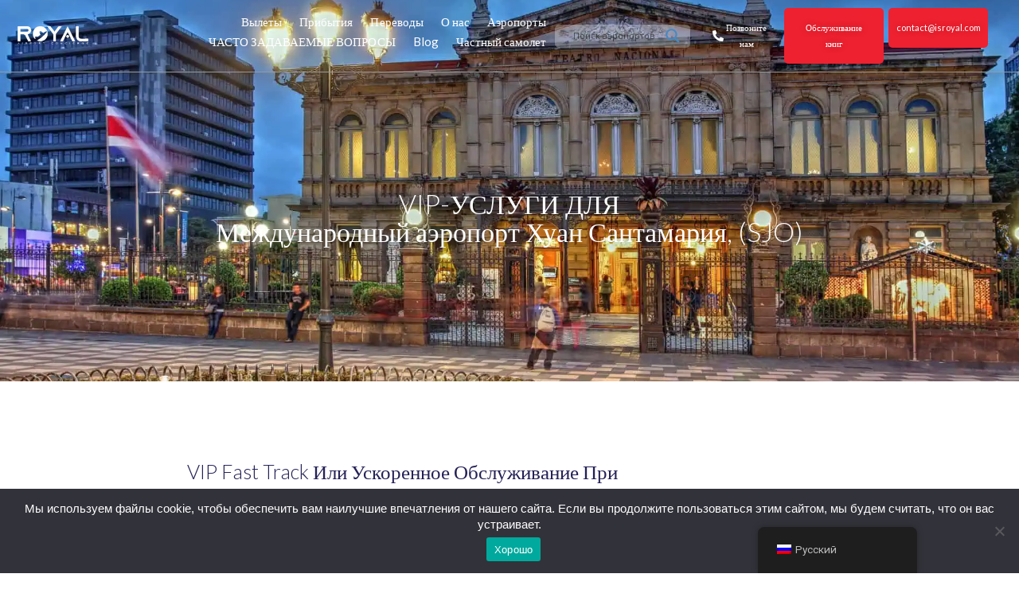

--- FILE ---
content_type: text/html; charset=UTF-8
request_url: https://royalairportconcierge.com/ru/Airport/sjo/
body_size: 42133
content:
<!DOCTYPE html>
<html lang="ru-RU" prefix="og: https://ogp.me/ns#">
<head>
<meta charset="UTF-8">
<meta name="viewport" content="width=device-width, initial-scale=1">
<link rel="profile" href="https://gmpg.org/xfn/11">




<!-- SEO от Rank Math - https://rankmath.com/ -->
<title>VIP-услуги по встрече и сопровождению в аэропорту SJO с Fast Track</title>
<meta name="description" content="Royal Airport Concierge предлагает VIP-услуги по встрече и проводу в аэропорту SJO из/в международный аэропорт Хуан Сантамария, с Fast Track во время регистрации на рейс"/>
<meta name="robots" content="follow, index, max-snippet:-1, max-video-preview:-1, max-image-preview:large"/>
<link rel="canonical" href="https://royalairportconcierge.com/ru/Airport/sjo/" />
<meta property="og:locale" content="ru_RU" />
<meta property="og:type" content="article" />
<meta property="og:title" content="VIP-услуги по встрече и сопровождению в аэропорту SJO с Fast Track" />
<meta property="og:description" content="Royal Airport Concierge предлагает VIP-услуги по встрече и проводу в аэропорту SJO из/в международный аэропорт Хуан Сантамария, с Fast Track во время регистрации на рейс" />
<meta property="og:url" content="https://royalairportconcierge.com/ru/Airport/sjo/" />
<meta property="og:site_name" content="Royal Airport Concierge" />
<meta property="article:publisher" content="https://www.facebook.com/royalairportconciergeservice" />
<meta property="og:updated_time" content="2025-09-18T22:04:59+00:00" />
<meta property="og:image" content="https://royalairportconcierge.com/wp-content/uploads/2020/07/national-theater-of-costa-rica.webp" />
<meta property="og:image:secure_url" content="https://royalairportconcierge.com/wp-content/uploads/2020/07/national-theater-of-costa-rica.webp" />
<meta property="og:image:width" content="1920" />
<meta property="og:image:height" content="1280" />
<meta property="og:image:alt" content="national theater of costa rica" />
<meta property="og:image:type" content="image/webp" />
<meta name="twitter:card" content="summary_large_image" />
<meta name="twitter:title" content="VIP-услуги по встрече и сопровождению в аэропорту SJO с Fast Track" />
<meta name="twitter:description" content="Royal Airport Concierge предлагает VIP-услуги по встрече и проводу в аэропорту SJO из/в международный аэропорт Хуан Сантамария, с Fast Track во время регистрации на рейс" />
<meta name="twitter:image" content="https://royalairportconcierge.com/wp-content/uploads/2020/07/national-theater-of-costa-rica.webp" />
<script type="application/ld+json" class="rank-math-schema">{
    "@context": "https:\/\/schema.org",
    "@graph": [
        {
            "@type": "BreadcrumbList",
            "@id": "https:\/\/royalairportconcierge.com\/ru\/Airport\/sjo\/#breadcrumb",
            "itemListElement": [
                {
                    "@type": "ListItem",
                    "position": "1",
                    "item": {
                        "@id": "https:\/\/royalairportconcierge.com",
                        "name": "\u0413\u043b\u0430\u0432\u043d\u0430\u044f"
                    }
                },
                {
                    "@type": "ListItem",
                    "position": "2",
                    "item": {
                        "@id": "https:\/\/royalairportconcierge.com\/ru\/Airport\/",
                        "name": "\u0410\u044d\u0440\u043e\u043f\u043e\u0440\u0442"
                    }
                },
                {
                    "@type": "ListItem",
                    "position": "3",
                    "item": {
                        "@id": "https:\/\/royalairportconcierge.com\/ru\/Airport\/sjo\/",
                        "name": "\u041c\u0435\u0436\u0434\u0443\u043d\u0430\u0440\u043e\u0434\u043d\u044b\u0439 \u0430\u044d\u0440\u043e\u043f\u043e\u0440\u0442 \u0425\u0443\u0430\u043d \u0421\u0430\u043d\u0442\u0430\u043c\u0430\u0440\u0438\u044f"
                    }
                }
            ]
        }
    ]
}</script>
<!-- /Rank Math WordPress SEO плагин -->

<link rel='dns-prefetch' href='//fonts.googleapis.com' />
<link rel="alternate" type="application/rss+xml" title="Royal Airport Concierge &raquo; Лента" href="https://royalairportconcierge.com/ru/feed/" />
<link rel="alternate" type="application/rss+xml" title="Royal Airport Concierge &raquo; Лента комментариев" href="https://royalairportconcierge.com/ru/comments/feed/" />
<link rel="alternate" type="application/rss+xml" title="Royal Airport Concierge &raquo; Лента комментариев к &laquo;Juan Santamaria International Airport&raquo;" href="https://royalairportconcierge.com/ru/Airport/sjo/feed/" />
<link rel="alternate" title="oEmbed (JSON)" type="application/json+oembed" href="https://royalairportconcierge.com/ru/wp-json/oembed/1.0/embed?url=https%3A%2F%2Froyalairportconcierge.com%2Fru%2FAirport%2Fsjo%2F" />
<link rel="alternate" title="oEmbed (XML)" type="text/xml+oembed" href="https://royalairportconcierge.com/ru/wp-json/oembed/1.0/embed?url=https%3A%2F%2Froyalairportconcierge.com%2Fru%2FAirport%2Fsjo%2F&#038;format=xml" />
<style id='wp-img-auto-sizes-contain-inline-css'>
img:is([sizes=auto i],[sizes^="auto," i]){contain-intrinsic-size:3000px 1500px}
/*# sourceURL=wp-img-auto-sizes-contain-inline-css */
</style>
<link rel='stylesheet' id='astra-theme-css-css' href='https://royalairportconcierge.com/wp-content/themes/astra/assets/css/minified/style.min.css?ver=4.11.18' media='all' />
<style id='astra-theme-css-inline-css'>
.ast-no-sidebar .entry-content .alignfull {margin-left: calc( -50vw + 50%);margin-right: calc( -50vw + 50%);max-width: 100vw;width: 100vw;}.ast-no-sidebar .entry-content .alignwide {margin-left: calc(-41vw + 50%);margin-right: calc(-41vw + 50%);max-width: unset;width: unset;}.ast-no-sidebar .entry-content .alignfull .alignfull,.ast-no-sidebar .entry-content .alignfull .alignwide,.ast-no-sidebar .entry-content .alignwide .alignfull,.ast-no-sidebar .entry-content .alignwide .alignwide,.ast-no-sidebar .entry-content .wp-block-column .alignfull,.ast-no-sidebar .entry-content .wp-block-column .alignwide{width: 100%;margin-left: auto;margin-right: auto;}.wp-block-gallery,.blocks-gallery-grid {margin: 0;}.wp-block-separator {max-width: 100px;}.wp-block-separator.is-style-wide,.wp-block-separator.is-style-dots {max-width: none;}.entry-content .has-2-columns .wp-block-column:first-child {padding-right: 10px;}.entry-content .has-2-columns .wp-block-column:last-child {padding-left: 10px;}@media (max-width: 782px) {.entry-content .wp-block-columns .wp-block-column {flex-basis: 100%;}.entry-content .has-2-columns .wp-block-column:first-child {padding-right: 0;}.entry-content .has-2-columns .wp-block-column:last-child {padding-left: 0;}}body .entry-content .wp-block-latest-posts {margin-left: 0;}body .entry-content .wp-block-latest-posts li {list-style: none;}.ast-no-sidebar .ast-container .entry-content .wp-block-latest-posts {margin-left: 0;}.ast-header-break-point .entry-content .alignwide {margin-left: auto;margin-right: auto;}.entry-content .blocks-gallery-item img {margin-bottom: auto;}.wp-block-pullquote {border-top: 4px solid #555d66;border-bottom: 4px solid #555d66;color: #40464d;}:root{--ast-post-nav-space:0;--ast-container-default-xlg-padding:6.67em;--ast-container-default-lg-padding:5.67em;--ast-container-default-slg-padding:4.34em;--ast-container-default-md-padding:3.34em;--ast-container-default-sm-padding:6.67em;--ast-container-default-xs-padding:2.4em;--ast-container-default-xxs-padding:1.4em;--ast-code-block-background:#EEEEEE;--ast-comment-inputs-background:#FAFAFA;--ast-normal-container-width:1200px;--ast-narrow-container-width:750px;--ast-blog-title-font-weight:normal;--ast-blog-meta-weight:inherit;--ast-global-color-primary:var(--ast-global-color-5);--ast-global-color-secondary:var(--ast-global-color-4);--ast-global-color-alternate-background:var(--ast-global-color-7);--ast-global-color-subtle-background:var(--ast-global-color-6);--ast-bg-style-guide:var( --ast-global-color-secondary,--ast-global-color-5 );--ast-shadow-style-guide:0px 0px 4px 0 #00000057;--ast-global-dark-bg-style:#fff;--ast-global-dark-lfs:#fbfbfb;--ast-widget-bg-color:#fafafa;--ast-wc-container-head-bg-color:#fbfbfb;--ast-title-layout-bg:#eeeeee;--ast-search-border-color:#e7e7e7;--ast-lifter-hover-bg:#e6e6e6;--ast-gallery-block-color:#000;--srfm-color-input-label:var(--ast-global-color-2);}html{font-size:93.75%;}a,.page-title{color:var(--ast-global-color-0);}a:hover,a:focus{color:var(--ast-global-color-1);}body,button,input,select,textarea,.ast-button,.ast-custom-button{font-family:-apple-system,BlinkMacSystemFont,Segoe UI,Roboto,Oxygen-Sans,Ubuntu,Cantarell,Helvetica Neue,sans-serif;font-weight:inherit;font-size:15px;font-size:1rem;line-height:var(--ast-body-line-height,1.65em);}blockquote{color:var(--ast-global-color-3);}.ast-site-identity .site-title a{color:var(--ast-global-color-2);}.site-title{font-size:35px;font-size:2.3333333333333rem;display:block;}.site-header .site-description{font-size:15px;font-size:1rem;display:none;}.entry-title{font-size:26px;font-size:1.7333333333333rem;}.archive .ast-article-post .ast-article-inner,.blog .ast-article-post .ast-article-inner,.archive .ast-article-post .ast-article-inner:hover,.blog .ast-article-post .ast-article-inner:hover{overflow:hidden;}h1,.entry-content :where(h1){font-size:40px;font-size:2.6666666666667rem;line-height:1.4em;}h2,.entry-content :where(h2){font-size:32px;font-size:2.1333333333333rem;line-height:1.3em;}h3,.entry-content :where(h3){font-size:26px;font-size:1.7333333333333rem;line-height:1.3em;}h4,.entry-content :where(h4){font-size:24px;font-size:1.6rem;line-height:1.2em;}h5,.entry-content :where(h5){font-size:20px;font-size:1.3333333333333rem;line-height:1.2em;}h6,.entry-content :where(h6){font-size:16px;font-size:1.0666666666667rem;line-height:1.25em;}::selection{background-color:var(--ast-global-color-0);color:#ffffff;}body,h1,h2,h3,h4,h5,h6,.entry-title a,.entry-content :where(h1,h2,h3,h4,h5,h6){color:var(--ast-global-color-3);}.tagcloud a:hover,.tagcloud a:focus,.tagcloud a.current-item{color:#ffffff;border-color:var(--ast-global-color-0);background-color:var(--ast-global-color-0);}input:focus,input[type="text"]:focus,input[type="email"]:focus,input[type="url"]:focus,input[type="password"]:focus,input[type="reset"]:focus,input[type="search"]:focus,textarea:focus{border-color:var(--ast-global-color-0);}input[type="radio"]:checked,input[type=reset],input[type="checkbox"]:checked,input[type="checkbox"]:hover:checked,input[type="checkbox"]:focus:checked,input[type=range]::-webkit-slider-thumb{border-color:var(--ast-global-color-0);background-color:var(--ast-global-color-0);box-shadow:none;}.site-footer a:hover + .post-count,.site-footer a:focus + .post-count{background:var(--ast-global-color-0);border-color:var(--ast-global-color-0);}.single .nav-links .nav-previous,.single .nav-links .nav-next{color:var(--ast-global-color-0);}.entry-meta,.entry-meta *{line-height:1.45;color:var(--ast-global-color-0);}.entry-meta a:not(.ast-button):hover,.entry-meta a:not(.ast-button):hover *,.entry-meta a:not(.ast-button):focus,.entry-meta a:not(.ast-button):focus *,.page-links > .page-link,.page-links .page-link:hover,.post-navigation a:hover{color:var(--ast-global-color-1);}#cat option,.secondary .calendar_wrap thead a,.secondary .calendar_wrap thead a:visited{color:var(--ast-global-color-0);}.secondary .calendar_wrap #today,.ast-progress-val span{background:var(--ast-global-color-0);}.secondary a:hover + .post-count,.secondary a:focus + .post-count{background:var(--ast-global-color-0);border-color:var(--ast-global-color-0);}.calendar_wrap #today > a{color:#ffffff;}.page-links .page-link,.single .post-navigation a{color:var(--ast-global-color-0);}.ast-search-menu-icon .search-form button.search-submit{padding:0 4px;}.ast-search-menu-icon form.search-form{padding-right:0;}.ast-header-search .ast-search-menu-icon.ast-dropdown-active .search-form,.ast-header-search .ast-search-menu-icon.ast-dropdown-active .search-field:focus{transition:all 0.2s;}.search-form input.search-field:focus{outline:none;}.widget-title,.widget .wp-block-heading{font-size:21px;font-size:1.4rem;color:var(--ast-global-color-3);}.ast-search-menu-icon.slide-search a:focus-visible:focus-visible,.astra-search-icon:focus-visible,#close:focus-visible,a:focus-visible,.ast-menu-toggle:focus-visible,.site .skip-link:focus-visible,.wp-block-loginout input:focus-visible,.wp-block-search.wp-block-search__button-inside .wp-block-search__inside-wrapper,.ast-header-navigation-arrow:focus-visible,.ast-orders-table__row .ast-orders-table__cell:focus-visible,a#ast-apply-coupon:focus-visible,#ast-apply-coupon:focus-visible,#close:focus-visible,.button.search-submit:focus-visible,#search_submit:focus,.normal-search:focus-visible,.ast-header-account-wrap:focus-visible,.astra-cart-drawer-close:focus,.ast-single-variation:focus,.ast-button:focus{outline-style:dotted;outline-color:inherit;outline-width:thin;}input:focus,input[type="text"]:focus,input[type="email"]:focus,input[type="url"]:focus,input[type="password"]:focus,input[type="reset"]:focus,input[type="search"]:focus,input[type="number"]:focus,textarea:focus,.wp-block-search__input:focus,[data-section="section-header-mobile-trigger"] .ast-button-wrap .ast-mobile-menu-trigger-minimal:focus,.ast-mobile-popup-drawer.active .menu-toggle-close:focus,#ast-scroll-top:focus,#coupon_code:focus,#ast-coupon-code:focus{border-style:dotted;border-color:inherit;border-width:thin;}input{outline:none;}.main-header-menu .menu-link,.ast-header-custom-item a{color:var(--ast-global-color-3);}.main-header-menu .menu-item:hover > .menu-link,.main-header-menu .menu-item:hover > .ast-menu-toggle,.main-header-menu .ast-masthead-custom-menu-items a:hover,.main-header-menu .menu-item.focus > .menu-link,.main-header-menu .menu-item.focus > .ast-menu-toggle,.main-header-menu .current-menu-item > .menu-link,.main-header-menu .current-menu-ancestor > .menu-link,.main-header-menu .current-menu-item > .ast-menu-toggle,.main-header-menu .current-menu-ancestor > .ast-menu-toggle{color:var(--ast-global-color-0);}.header-main-layout-3 .ast-main-header-bar-alignment{margin-right:auto;}.header-main-layout-2 .site-header-section-left .ast-site-identity{text-align:left;}.ast-logo-title-inline .site-logo-img{padding-right:1em;}.site-logo-img img{ transition:all 0.2s linear;}body .ast-oembed-container *{position:absolute;top:0;width:100%;height:100%;left:0;}body .wp-block-embed-pocket-casts .ast-oembed-container *{position:unset;}.ast-header-break-point .ast-mobile-menu-buttons-minimal.menu-toggle{background:transparent;color:var(--ast-global-color-0);}.ast-header-break-point .ast-mobile-menu-buttons-outline.menu-toggle{background:transparent;border:1px solid var(--ast-global-color-0);color:var(--ast-global-color-0);}.ast-header-break-point .ast-mobile-menu-buttons-fill.menu-toggle{background:var(--ast-global-color-0);}.ast-single-post-featured-section + article {margin-top: 2em;}.site-content .ast-single-post-featured-section img {width: 100%;overflow: hidden;object-fit: cover;}.site > .ast-single-related-posts-container {margin-top: 0;}@media (min-width: 922px) {.ast-desktop .ast-container--narrow {max-width: var(--ast-narrow-container-width);margin: 0 auto;}}.ast-page-builder-template .hentry {margin: 0;}.ast-page-builder-template .site-content > .ast-container {max-width: 100%;padding: 0;}.ast-page-builder-template .site .site-content #primary {padding: 0;margin: 0;}.ast-page-builder-template .no-results {text-align: center;margin: 4em auto;}.ast-page-builder-template .ast-pagination {padding: 2em;}.ast-page-builder-template .entry-header.ast-no-title.ast-no-thumbnail {margin-top: 0;}.ast-page-builder-template .entry-header.ast-header-without-markup {margin-top: 0;margin-bottom: 0;}.ast-page-builder-template .entry-header.ast-no-title.ast-no-meta {margin-bottom: 0;}.ast-page-builder-template.single .post-navigation {padding-bottom: 2em;}.ast-page-builder-template.single-post .site-content > .ast-container {max-width: 100%;}.ast-page-builder-template .entry-header {margin-top: 4em;margin-left: auto;margin-right: auto;padding-left: 20px;padding-right: 20px;}.single.ast-page-builder-template .entry-header {padding-left: 20px;padding-right: 20px;}.ast-page-builder-template .ast-archive-description {margin: 4em auto 0;padding-left: 20px;padding-right: 20px;}.ast-page-builder-template.ast-no-sidebar .entry-content .alignwide {margin-left: 0;margin-right: 0;}.footer-adv .footer-adv-overlay{border-top-style:solid;border-top-color:#7a7a7a;}@media( max-width: 420px ) {.single .nav-links .nav-previous,.single .nav-links .nav-next {width: 100%;text-align: center;}}.wp-block-buttons.aligncenter{justify-content:center;}@media (min-width:1200px){.wp-block-group .has-background{padding:20px;}}.wp-block-image.aligncenter{margin-left:auto;margin-right:auto;}.wp-block-table.aligncenter{margin-left:auto;margin-right:auto;}.wp-block-buttons .wp-block-button.is-style-outline .wp-block-button__link.wp-element-button,.ast-outline-button,.wp-block-uagb-buttons-child .uagb-buttons-repeater.ast-outline-button{border-top-width:2px;border-right-width:2px;border-bottom-width:2px;border-left-width:2px;font-family:inherit;font-weight:inherit;line-height:1em;}.wp-block-button .wp-block-button__link.wp-element-button.is-style-outline:not(.has-background),.wp-block-button.is-style-outline>.wp-block-button__link.wp-element-button:not(.has-background),.ast-outline-button{background-color:transparent;}.entry-content[data-ast-blocks-layout] > figure{margin-bottom:1em;}.elementor-widget-container .elementor-loop-container .e-loop-item[data-elementor-type="loop-item"]{width:100%;}@media (max-width:921px){.ast-left-sidebar #content > .ast-container{display:flex;flex-direction:column-reverse;width:100%;}.ast-separate-container .ast-article-post,.ast-separate-container .ast-article-single{padding:1.5em 2.14em;}.ast-author-box img.avatar{margin:20px 0 0 0;}}@media (min-width:922px){.ast-separate-container.ast-right-sidebar #primary,.ast-separate-container.ast-left-sidebar #primary{border:0;}.search-no-results.ast-separate-container #primary{margin-bottom:4em;}}.wp-block-button .wp-block-button__link{color:#ffffff;}.wp-block-button .wp-block-button__link:hover,.wp-block-button .wp-block-button__link:focus{color:#ffffff;background-color:var(--ast-global-color-1);border-color:var(--ast-global-color-1);}.elementor-widget-heading h1.elementor-heading-title{line-height:1.4em;}.elementor-widget-heading h2.elementor-heading-title{line-height:1.3em;}.elementor-widget-heading h3.elementor-heading-title{line-height:1.3em;}.elementor-widget-heading h4.elementor-heading-title{line-height:1.2em;}.elementor-widget-heading h5.elementor-heading-title{line-height:1.2em;}.elementor-widget-heading h6.elementor-heading-title{line-height:1.25em;}.wp-block-button .wp-block-button__link{border-top-width:0;border-right-width:0;border-left-width:0;border-bottom-width:0;border-color:var(--ast-global-color-0);background-color:var(--ast-global-color-0);color:#ffffff;font-family:inherit;font-weight:inherit;line-height:1em;padding-top:10px;padding-right:40px;padding-bottom:10px;padding-left:40px;}.menu-toggle,button,.ast-button,.ast-custom-button,.button,input#submit,input[type="button"],input[type="submit"],input[type="reset"]{border-style:solid;border-top-width:0;border-right-width:0;border-left-width:0;border-bottom-width:0;color:#ffffff;border-color:var(--ast-global-color-0);background-color:var(--ast-global-color-0);padding-top:10px;padding-right:40px;padding-bottom:10px;padding-left:40px;font-family:inherit;font-weight:inherit;line-height:1em;}button:focus,.menu-toggle:hover,button:hover,.ast-button:hover,.ast-custom-button:hover .button:hover,.ast-custom-button:hover ,input[type=reset]:hover,input[type=reset]:focus,input#submit:hover,input#submit:focus,input[type="button"]:hover,input[type="button"]:focus,input[type="submit"]:hover,input[type="submit"]:focus{color:#ffffff;background-color:var(--ast-global-color-1);border-color:var(--ast-global-color-1);}@media (max-width:921px){.ast-mobile-header-stack .main-header-bar .ast-search-menu-icon{display:inline-block;}.ast-header-break-point.ast-header-custom-item-outside .ast-mobile-header-stack .main-header-bar .ast-search-icon{margin:0;}.ast-comment-avatar-wrap img{max-width:2.5em;}.ast-comment-meta{padding:0 1.8888em 1.3333em;}.ast-separate-container .ast-comment-list li.depth-1{padding:1.5em 2.14em;}.ast-separate-container .comment-respond{padding:2em 2.14em;}}@media (min-width:544px){.ast-container{max-width:100%;}}@media (max-width:544px){.ast-separate-container .ast-article-post,.ast-separate-container .ast-article-single,.ast-separate-container .comments-title,.ast-separate-container .ast-archive-description{padding:1.5em 1em;}.ast-separate-container #content .ast-container{padding-left:0.54em;padding-right:0.54em;}.ast-separate-container .ast-comment-list .bypostauthor{padding:.5em;}.ast-search-menu-icon.ast-dropdown-active .search-field{width:170px;}.site-branding img,.site-header .site-logo-img .custom-logo-link img{max-width:100%;}} #ast-mobile-header .ast-site-header-cart-li a{pointer-events:none;}.ast-no-sidebar.ast-separate-container .entry-content .alignfull {margin-left: -6.67em;margin-right: -6.67em;width: auto;}@media (max-width: 1200px) {.ast-no-sidebar.ast-separate-container .entry-content .alignfull {margin-left: -2.4em;margin-right: -2.4em;}}@media (max-width: 768px) {.ast-no-sidebar.ast-separate-container .entry-content .alignfull {margin-left: -2.14em;margin-right: -2.14em;}}@media (max-width: 544px) {.ast-no-sidebar.ast-separate-container .entry-content .alignfull {margin-left: -1em;margin-right: -1em;}}.ast-no-sidebar.ast-separate-container .entry-content .alignwide {margin-left: -20px;margin-right: -20px;}.ast-no-sidebar.ast-separate-container .entry-content .wp-block-column .alignfull,.ast-no-sidebar.ast-separate-container .entry-content .wp-block-column .alignwide {margin-left: auto;margin-right: auto;width: 100%;}@media (max-width:921px){.site-title{display:block;}.site-header .site-description{display:none;}h1,.entry-content :where(h1){font-size:30px;}h2,.entry-content :where(h2){font-size:25px;}h3,.entry-content :where(h3){font-size:20px;}}@media (max-width:544px){.site-title{display:block;}.site-header .site-description{display:none;}h1,.entry-content :where(h1){font-size:30px;}h2,.entry-content :where(h2){font-size:25px;}h3,.entry-content :where(h3){font-size:20px;}}@media (max-width:921px){html{font-size:85.5%;}}@media (max-width:544px){html{font-size:85.5%;}}@media (min-width:922px){.ast-container{max-width:1240px;}}@font-face {font-family: "Astra";src: url(https://royalairportconcierge.com/wp-content/themes/astra/assets/fonts/astra.woff) format("woff"),url(https://royalairportconcierge.com/wp-content/themes/astra/assets/fonts/astra.ttf) format("truetype"),url(https://royalairportconcierge.com/wp-content/themes/astra/assets/fonts/astra.svg#astra) format("svg");font-weight: normal;font-style: normal;font-display: fallback;}@media (max-width:921px) {.main-header-bar .main-header-bar-navigation{display:none;}}.ast-desktop .main-header-menu.submenu-with-border .sub-menu,.ast-desktop .main-header-menu.submenu-with-border .astra-full-megamenu-wrapper{border-color:var(--ast-global-color-0);}.ast-desktop .main-header-menu.submenu-with-border .sub-menu{border-top-width:2px;border-style:solid;}.ast-desktop .main-header-menu.submenu-with-border .sub-menu .sub-menu{top:-2px;}.ast-desktop .main-header-menu.submenu-with-border .sub-menu .menu-link,.ast-desktop .main-header-menu.submenu-with-border .children .menu-link{border-bottom-width:0px;border-style:solid;border-color:#eaeaea;}@media (min-width:922px){.main-header-menu .sub-menu .menu-item.ast-left-align-sub-menu:hover > .sub-menu,.main-header-menu .sub-menu .menu-item.ast-left-align-sub-menu.focus > .sub-menu{margin-left:-0px;}}.ast-small-footer{border-top-style:solid;border-top-width:1px;border-top-color:#7a7a7a;}.ast-small-footer-wrap{text-align:center;}.site .comments-area{padding-bottom:3em;}.ast-header-break-point.ast-header-custom-item-inside .main-header-bar .main-header-bar-navigation .ast-search-icon {display: none;}.ast-header-break-point.ast-header-custom-item-inside .main-header-bar .ast-search-menu-icon .search-form {padding: 0;display: block;overflow: hidden;}.ast-header-break-point .ast-header-custom-item .widget:last-child {margin-bottom: 1em;}.ast-header-custom-item .widget {margin: 0.5em;display: inline-block;vertical-align: middle;}.ast-header-custom-item .widget p {margin-bottom: 0;}.ast-header-custom-item .widget li {width: auto;}.ast-header-custom-item-inside .button-custom-menu-item .menu-link {display: none;}.ast-header-custom-item-inside.ast-header-break-point .button-custom-menu-item .ast-custom-button-link {display: none;}.ast-header-custom-item-inside.ast-header-break-point .button-custom-menu-item .menu-link {display: block;}.ast-header-break-point.ast-header-custom-item-outside .main-header-bar .ast-search-icon {margin-right: 1em;}.ast-header-break-point.ast-header-custom-item-inside .main-header-bar .ast-search-menu-icon .search-field,.ast-header-break-point.ast-header-custom-item-inside .main-header-bar .ast-search-menu-icon.ast-inline-search .search-field {width: 100%;padding-right: 5.5em;}.ast-header-break-point.ast-header-custom-item-inside .main-header-bar .ast-search-menu-icon .search-submit {display: block;position: absolute;height: 100%;top: 0;right: 0;padding: 0 1em;border-radius: 0;}.ast-header-break-point .ast-header-custom-item .ast-masthead-custom-menu-items {padding-left: 20px;padding-right: 20px;margin-bottom: 1em;margin-top: 1em;}.ast-header-custom-item-inside.ast-header-break-point .button-custom-menu-item {padding-left: 0;padding-right: 0;margin-top: 0;margin-bottom: 0;}.astra-icon-down_arrow::after {content: "\e900";font-family: Astra;}.astra-icon-close::after {content: "\e5cd";font-family: Astra;}.astra-icon-drag_handle::after {content: "\e25d";font-family: Astra;}.astra-icon-format_align_justify::after {content: "\e235";font-family: Astra;}.astra-icon-menu::after {content: "\e5d2";font-family: Astra;}.astra-icon-reorder::after {content: "\e8fe";font-family: Astra;}.astra-icon-search::after {content: "\e8b6";font-family: Astra;}.astra-icon-zoom_in::after {content: "\e56b";font-family: Astra;}.astra-icon-check-circle::after {content: "\e901";font-family: Astra;}.astra-icon-shopping-cart::after {content: "\f07a";font-family: Astra;}.astra-icon-shopping-bag::after {content: "\f290";font-family: Astra;}.astra-icon-shopping-basket::after {content: "\f291";font-family: Astra;}.astra-icon-circle-o::after {content: "\e903";font-family: Astra;}.astra-icon-certificate::after {content: "\e902";font-family: Astra;}blockquote {padding: 1.2em;}:root .has-ast-global-color-0-color{color:var(--ast-global-color-0);}:root .has-ast-global-color-0-background-color{background-color:var(--ast-global-color-0);}:root .wp-block-button .has-ast-global-color-0-color{color:var(--ast-global-color-0);}:root .wp-block-button .has-ast-global-color-0-background-color{background-color:var(--ast-global-color-0);}:root .has-ast-global-color-1-color{color:var(--ast-global-color-1);}:root .has-ast-global-color-1-background-color{background-color:var(--ast-global-color-1);}:root .wp-block-button .has-ast-global-color-1-color{color:var(--ast-global-color-1);}:root .wp-block-button .has-ast-global-color-1-background-color{background-color:var(--ast-global-color-1);}:root .has-ast-global-color-2-color{color:var(--ast-global-color-2);}:root .has-ast-global-color-2-background-color{background-color:var(--ast-global-color-2);}:root .wp-block-button .has-ast-global-color-2-color{color:var(--ast-global-color-2);}:root .wp-block-button .has-ast-global-color-2-background-color{background-color:var(--ast-global-color-2);}:root .has-ast-global-color-3-color{color:var(--ast-global-color-3);}:root .has-ast-global-color-3-background-color{background-color:var(--ast-global-color-3);}:root .wp-block-button .has-ast-global-color-3-color{color:var(--ast-global-color-3);}:root .wp-block-button .has-ast-global-color-3-background-color{background-color:var(--ast-global-color-3);}:root .has-ast-global-color-4-color{color:var(--ast-global-color-4);}:root .has-ast-global-color-4-background-color{background-color:var(--ast-global-color-4);}:root .wp-block-button .has-ast-global-color-4-color{color:var(--ast-global-color-4);}:root .wp-block-button .has-ast-global-color-4-background-color{background-color:var(--ast-global-color-4);}:root .has-ast-global-color-5-color{color:var(--ast-global-color-5);}:root .has-ast-global-color-5-background-color{background-color:var(--ast-global-color-5);}:root .wp-block-button .has-ast-global-color-5-color{color:var(--ast-global-color-5);}:root .wp-block-button .has-ast-global-color-5-background-color{background-color:var(--ast-global-color-5);}:root .has-ast-global-color-6-color{color:var(--ast-global-color-6);}:root .has-ast-global-color-6-background-color{background-color:var(--ast-global-color-6);}:root .wp-block-button .has-ast-global-color-6-color{color:var(--ast-global-color-6);}:root .wp-block-button .has-ast-global-color-6-background-color{background-color:var(--ast-global-color-6);}:root .has-ast-global-color-7-color{color:var(--ast-global-color-7);}:root .has-ast-global-color-7-background-color{background-color:var(--ast-global-color-7);}:root .wp-block-button .has-ast-global-color-7-color{color:var(--ast-global-color-7);}:root .wp-block-button .has-ast-global-color-7-background-color{background-color:var(--ast-global-color-7);}:root .has-ast-global-color-8-color{color:var(--ast-global-color-8);}:root .has-ast-global-color-8-background-color{background-color:var(--ast-global-color-8);}:root .wp-block-button .has-ast-global-color-8-color{color:var(--ast-global-color-8);}:root .wp-block-button .has-ast-global-color-8-background-color{background-color:var(--ast-global-color-8);}:root{--ast-global-color-0:#0170B9;--ast-global-color-1:#3a3a3a;--ast-global-color-2:#3a3a3a;--ast-global-color-3:#4B4F58;--ast-global-color-4:#F5F5F5;--ast-global-color-5:#FFFFFF;--ast-global-color-6:#E5E5E5;--ast-global-color-7:#424242;--ast-global-color-8:#000000;}:root {--ast-border-color : #dddddd;}.ast-single-entry-banner {-js-display: flex;display: flex;flex-direction: column;justify-content: center;text-align: center;position: relative;background: var(--ast-title-layout-bg);}.ast-single-entry-banner[data-banner-layout="layout-1"] {max-width: 1200px;background: inherit;padding: 20px 0;}.ast-single-entry-banner[data-banner-width-type="custom"] {margin: 0 auto;width: 100%;}.ast-single-entry-banner + .site-content .entry-header {margin-bottom: 0;}.site .ast-author-avatar {--ast-author-avatar-size: ;}a.ast-underline-text {text-decoration: underline;}.ast-container > .ast-terms-link {position: relative;display: block;}a.ast-button.ast-badge-tax {padding: 4px 8px;border-radius: 3px;font-size: inherit;}header.entry-header{text-align:left;}header.entry-header > *:not(:last-child){margin-bottom:10px;}@media (max-width:921px){header.entry-header{text-align:left;}}@media (max-width:544px){header.entry-header{text-align:left;}}.ast-archive-entry-banner {-js-display: flex;display: flex;flex-direction: column;justify-content: center;text-align: center;position: relative;background: var(--ast-title-layout-bg);}.ast-archive-entry-banner[data-banner-width-type="custom"] {margin: 0 auto;width: 100%;}.ast-archive-entry-banner[data-banner-layout="layout-1"] {background: inherit;padding: 20px 0;text-align: left;}body.archive .ast-archive-description{max-width:1200px;width:100%;text-align:left;padding-top:3em;padding-right:3em;padding-bottom:3em;padding-left:3em;}body.archive .ast-archive-description .ast-archive-title,body.archive .ast-archive-description .ast-archive-title *{font-size:40px;font-size:2.6666666666667rem;}body.archive .ast-archive-description > *:not(:last-child){margin-bottom:10px;}@media (max-width:921px){body.archive .ast-archive-description{text-align:left;}}@media (max-width:544px){body.archive .ast-archive-description{text-align:left;}}.ast-breadcrumbs .trail-browse,.ast-breadcrumbs .trail-items,.ast-breadcrumbs .trail-items li{display:inline-block;margin:0;padding:0;border:none;background:inherit;text-indent:0;text-decoration:none;}.ast-breadcrumbs .trail-browse{font-size:inherit;font-style:inherit;font-weight:inherit;color:inherit;}.ast-breadcrumbs .trail-items{list-style:none;}.trail-items li::after{padding:0 0.3em;content:"\00bb";}.trail-items li:last-of-type::after{display:none;}h1,h2,h3,h4,h5,h6,.entry-content :where(h1,h2,h3,h4,h5,h6){color:var(--ast-global-color-2);}.elementor-posts-container [CLASS*="ast-width-"]{width:100%;}.elementor-template-full-width .ast-container{display:block;}.elementor-screen-only,.screen-reader-text,.screen-reader-text span,.ui-helper-hidden-accessible{top:0 !important;}@media (max-width:544px){.elementor-element .elementor-wc-products .woocommerce[class*="columns-"] ul.products li.product{width:auto;margin:0;}.elementor-element .woocommerce .woocommerce-result-count{float:none;}}.ast-header-break-point .main-header-bar{border-bottom-width:1px;}@media (min-width:922px){.main-header-bar{border-bottom-width:1px;}}.main-header-menu .menu-item, #astra-footer-menu .menu-item, .main-header-bar .ast-masthead-custom-menu-items{-js-display:flex;display:flex;-webkit-box-pack:center;-webkit-justify-content:center;-moz-box-pack:center;-ms-flex-pack:center;justify-content:center;-webkit-box-orient:vertical;-webkit-box-direction:normal;-webkit-flex-direction:column;-moz-box-orient:vertical;-moz-box-direction:normal;-ms-flex-direction:column;flex-direction:column;}.main-header-menu > .menu-item > .menu-link, #astra-footer-menu > .menu-item > .menu-link{height:100%;-webkit-box-align:center;-webkit-align-items:center;-moz-box-align:center;-ms-flex-align:center;align-items:center;-js-display:flex;display:flex;}.ast-primary-menu-disabled .main-header-bar .ast-masthead-custom-menu-items{flex:unset;}.main-header-menu .sub-menu .menu-item.menu-item-has-children > .menu-link:after{position:absolute;right:1em;top:50%;transform:translate(0,-50%) rotate(270deg);}.ast-header-break-point .main-header-bar .main-header-bar-navigation .page_item_has_children > .ast-menu-toggle::before, .ast-header-break-point .main-header-bar .main-header-bar-navigation .menu-item-has-children > .ast-menu-toggle::before, .ast-mobile-popup-drawer .main-header-bar-navigation .menu-item-has-children>.ast-menu-toggle::before, .ast-header-break-point .ast-mobile-header-wrap .main-header-bar-navigation .menu-item-has-children > .ast-menu-toggle::before{font-weight:bold;content:"\e900";font-family:Astra;text-decoration:inherit;display:inline-block;}.ast-header-break-point .main-navigation ul.sub-menu .menu-item .menu-link:before{content:"\e900";font-family:Astra;font-size:.65em;text-decoration:inherit;display:inline-block;transform:translate(0, -2px) rotateZ(270deg);margin-right:5px;}.widget_search .search-form:after{font-family:Astra;font-size:1.2em;font-weight:normal;content:"\e8b6";position:absolute;top:50%;right:15px;transform:translate(0, -50%);}.astra-search-icon::before{content:"\e8b6";font-family:Astra;font-style:normal;font-weight:normal;text-decoration:inherit;text-align:center;-webkit-font-smoothing:antialiased;-moz-osx-font-smoothing:grayscale;z-index:3;}.main-header-bar .main-header-bar-navigation .page_item_has_children > a:after, .main-header-bar .main-header-bar-navigation .menu-item-has-children > a:after, .menu-item-has-children .ast-header-navigation-arrow:after{content:"\e900";display:inline-block;font-family:Astra;font-size:.6rem;font-weight:bold;text-rendering:auto;-webkit-font-smoothing:antialiased;-moz-osx-font-smoothing:grayscale;margin-left:10px;line-height:normal;}.menu-item-has-children .sub-menu .ast-header-navigation-arrow:after{margin-left:0;}.ast-mobile-popup-drawer .main-header-bar-navigation .ast-submenu-expanded>.ast-menu-toggle::before{transform:rotateX(180deg);}.ast-header-break-point .main-header-bar-navigation .menu-item-has-children > .menu-link:after{display:none;}@media (min-width:922px){.ast-builder-menu .main-navigation > ul > li:last-child a{margin-right:0;}}.ast-separate-container .ast-article-inner{background-color:transparent;background-image:none;}.ast-separate-container .ast-article-post{background-color:var(--ast-global-color-5);}@media (max-width:921px){.ast-separate-container .ast-article-post{background-color:var(--ast-global-color-5);}}@media (max-width:544px){.ast-separate-container .ast-article-post{background-color:var(--ast-global-color-5);}}.ast-separate-container .ast-article-single:not(.ast-related-post), .ast-separate-container .error-404, .ast-separate-container .no-results, .single.ast-separate-container  .ast-author-meta, .ast-separate-container .related-posts-title-wrapper, .ast-separate-container .comments-count-wrapper, .ast-box-layout.ast-plain-container .site-content, .ast-padded-layout.ast-plain-container .site-content, .ast-separate-container .ast-archive-description, .ast-separate-container .comments-area .comment-respond, .ast-separate-container .comments-area .ast-comment-list li, .ast-separate-container .comments-area .comments-title{background-color:var(--ast-global-color-5);}@media (max-width:921px){.ast-separate-container .ast-article-single:not(.ast-related-post), .ast-separate-container .error-404, .ast-separate-container .no-results, .single.ast-separate-container  .ast-author-meta, .ast-separate-container .related-posts-title-wrapper, .ast-separate-container .comments-count-wrapper, .ast-box-layout.ast-plain-container .site-content, .ast-padded-layout.ast-plain-container .site-content, .ast-separate-container .ast-archive-description{background-color:var(--ast-global-color-5);}}@media (max-width:544px){.ast-separate-container .ast-article-single:not(.ast-related-post), .ast-separate-container .error-404, .ast-separate-container .no-results, .single.ast-separate-container  .ast-author-meta, .ast-separate-container .related-posts-title-wrapper, .ast-separate-container .comments-count-wrapper, .ast-box-layout.ast-plain-container .site-content, .ast-padded-layout.ast-plain-container .site-content, .ast-separate-container .ast-archive-description{background-color:var(--ast-global-color-5);}}.ast-separate-container.ast-two-container #secondary .widget{background-color:var(--ast-global-color-5);}@media (max-width:921px){.ast-separate-container.ast-two-container #secondary .widget{background-color:var(--ast-global-color-5);}}@media (max-width:544px){.ast-separate-container.ast-two-container #secondary .widget{background-color:var(--ast-global-color-5);}}:root{--e-global-color-astglobalcolor0:#0170B9;--e-global-color-astglobalcolor1:#3a3a3a;--e-global-color-astglobalcolor2:#3a3a3a;--e-global-color-astglobalcolor3:#4B4F58;--e-global-color-astglobalcolor4:#F5F5F5;--e-global-color-astglobalcolor5:#FFFFFF;--e-global-color-astglobalcolor6:#E5E5E5;--e-global-color-astglobalcolor7:#424242;--e-global-color-astglobalcolor8:#000000;}.comment-reply-title{font-size:24px;font-size:1.6rem;}.ast-comment-meta{line-height:1.666666667;color:var(--ast-global-color-0);font-size:12px;font-size:0.8rem;}.ast-comment-list #cancel-comment-reply-link{font-size:15px;font-size:1rem;}.comments-count-wrapper {padding: 2em 0;}.comments-count-wrapper .comments-title {font-weight: normal;word-wrap: break-word;}.ast-comment-list {margin: 0;word-wrap: break-word;padding-bottom: 0.5em;list-style: none;}.site-content article .comments-area {border-top: 1px solid var(--ast-single-post-border,var(--ast-border-color));}.ast-comment-list li {list-style: none;}.ast-comment-list li.depth-1 .ast-comment,.ast-comment-list li.depth-2 .ast-comment {border-bottom: 1px solid #eeeeee;}.ast-comment-list .comment-respond {padding: 1em 0;border-bottom: 1px solid #dddddd;}.ast-comment-list .comment-respond .comment-reply-title {margin-top: 0;padding-top: 0;}.ast-comment-list .comment-respond p {margin-bottom: .5em;}.ast-comment-list .ast-comment-edit-reply-wrap {-js-display: flex;display: flex;justify-content: flex-end;}.ast-comment-list .ast-edit-link {flex: 1;}.ast-comment-list .comment-awaiting-moderation {margin-bottom: 0;}.ast-comment {padding: 1em 0 ;}.ast-comment-avatar-wrap img {border-radius: 50%;}.ast-comment-content {clear: both;}.ast-comment-cite-wrap {text-align: left;}.ast-comment-cite-wrap cite {font-style: normal;}.comment-reply-title {padding-top: 1em;font-weight: normal;line-height: 1.65;}.ast-comment-meta {margin-bottom: 0.5em;}.comments-area {border-top: 1px solid #eeeeee;margin-top: 2em;}.comments-area .comment-form-comment {width: 100%;border: none;margin: 0;padding: 0;}.comments-area .comment-notes,.comments-area .comment-textarea,.comments-area .form-allowed-tags {margin-bottom: 1.5em;}.comments-area .form-submit {margin-bottom: 0;}.comments-area textarea#comment,.comments-area .ast-comment-formwrap input[type="text"] {width: 100%;border-radius: 0;vertical-align: middle;margin-bottom: 10px;}.comments-area .no-comments {margin-top: 0.5em;margin-bottom: 0.5em;}.comments-area p.logged-in-as {margin-bottom: 1em;}.ast-separate-container .comments-count-wrapper {background-color: #fff;padding: 2em 6.67em 0;}@media (max-width: 1200px) {.ast-separate-container .comments-count-wrapper {padding: 2em 3.34em;}}.ast-separate-container .comments-area {border-top: 0;}.ast-separate-container .ast-comment-list {padding-bottom: 0;}.ast-separate-container .ast-comment-list li {background-color: #fff;}.ast-separate-container .ast-comment-list li.depth-1 .children li {padding-bottom: 0;padding-top: 0;margin-bottom: 0;}.ast-separate-container .ast-comment-list li.depth-1 .ast-comment,.ast-separate-container .ast-comment-list li.depth-2 .ast-comment {border-bottom: 0;}.ast-separate-container .ast-comment-list .comment-respond {padding-top: 0;padding-bottom: 1em;background-color: transparent;}.ast-separate-container .ast-comment-list .pingback p {margin-bottom: 0;}.ast-separate-container .ast-comment-list .bypostauthor {padding: 2em;margin-bottom: 1em;}.ast-separate-container .ast-comment-list .bypostauthor li {background: transparent;margin-bottom: 0;padding: 0 0 0 2em;}.ast-separate-container .comment-reply-title {padding-top: 0;}.comment-content a {word-wrap: break-word;}.comment-form-legend {margin-bottom: unset;padding: 0 0.5em;}.ast-separate-container .ast-comment-list li.depth-1 {padding: 4em 6.67em;margin-bottom: 2em;}@media (max-width: 1200px) {.ast-separate-container .ast-comment-list li.depth-1 {padding: 3em 3.34em;}}.ast-separate-container .comment-respond {background-color: #fff;padding: 4em 6.67em;border-bottom: 0;}@media (max-width: 1200px) {.ast-separate-container .comment-respond {padding: 3em 2.34em;}}.ast-comment-list .children {margin-left: 2em;}@media (max-width: 992px) {.ast-comment-list .children {margin-left: 1em;}}.ast-comment-list #cancel-comment-reply-link {white-space: nowrap;font-size: 15px;font-size: 1rem;margin-left: 1em;}.ast-comment-avatar-wrap {float: left;clear: right;margin-right: 1.33333em;}.ast-comment-meta-wrap {float: left;clear: right;padding: 0 0 1.33333em;}.ast-comment-time .timendate,.ast-comment-time .reply {margin-right: 0.5em;}.comments-area #wp-comment-cookies-consent {margin-right: 10px;}.ast-page-builder-template .comments-area {padding-left: 20px;padding-right: 20px;margin-top: 0;margin-bottom: 2em;}.ast-separate-container .ast-comment-list .bypostauthor .bypostauthor {background: transparent;margin-bottom: 0;padding-right: 0;padding-bottom: 0;padding-top: 0;}@media (min-width:922px){.ast-separate-container .ast-comment-list li .comment-respond{padding-left:2.66666em;padding-right:2.66666em;}}@media (max-width:544px){.ast-separate-container .comments-count-wrapper{padding:1.5em 1em;}.ast-separate-container .ast-comment-list li.depth-1{padding:1.5em 1em;margin-bottom:1.5em;}.ast-separate-container .ast-comment-list .bypostauthor{padding:.5em;}.ast-separate-container .comment-respond{padding:1.5em 1em;}.ast-separate-container .ast-comment-list .bypostauthor li{padding:0 0 0 .5em;}.ast-comment-list .children{margin-left:0.66666em;}}@media (max-width:921px){.ast-comment-avatar-wrap img{max-width:2.5em;}.comments-area{margin-top:1.5em;}.ast-separate-container .comments-count-wrapper{padding:2em 2.14em;}.ast-separate-container .ast-comment-list li.depth-1{padding:1.5em 2.14em;}.ast-separate-container .comment-respond{padding:2em 2.14em;}}@media (max-width:921px){.ast-comment-avatar-wrap{margin-right:0.5em;}}
/*# sourceURL=astra-theme-css-inline-css */
</style>
<style id='wp-emoji-styles-inline-css'>

	img.wp-smiley, img.emoji {
		display: inline !important;
		border: none !important;
		box-shadow: none !important;
		height: 1em !important;
		width: 1em !important;
		margin: 0 0.07em !important;
		vertical-align: -0.1em !important;
		background: none !important;
		padding: 0 !important;
	}
/*# sourceURL=wp-emoji-styles-inline-css */
</style>
<link rel='stylesheet' id='wp-block-library-css' href='https://royalairportconcierge.com/wp-includes/css/dist/block-library/style.min.css?ver=6.9' media='all' />
<link rel='stylesheet' id='wp-components-css' href='https://royalairportconcierge.com/wp-includes/css/dist/components/style.min.css?ver=6.9' media='all' />
<link rel='stylesheet' id='wp-preferences-css' href='https://royalairportconcierge.com/wp-includes/css/dist/preferences/style.min.css?ver=6.9' media='all' />
<link rel='stylesheet' id='wp-block-editor-css' href='https://royalairportconcierge.com/wp-includes/css/dist/block-editor/style.min.css?ver=6.9' media='all' />
<link data-minify="1" rel='stylesheet' id='popup-maker-block-library-style-css' href='https://royalairportconcierge.com/wp-content/cache/min/1/wp-content/plugins/popup-maker/dist/packages/block-library-style.css?ver=1768516837' media='all' />
<style id='global-styles-inline-css'>
:root{--wp--preset--aspect-ratio--square: 1;--wp--preset--aspect-ratio--4-3: 4/3;--wp--preset--aspect-ratio--3-4: 3/4;--wp--preset--aspect-ratio--3-2: 3/2;--wp--preset--aspect-ratio--2-3: 2/3;--wp--preset--aspect-ratio--16-9: 16/9;--wp--preset--aspect-ratio--9-16: 9/16;--wp--preset--color--black: #000000;--wp--preset--color--cyan-bluish-gray: #abb8c3;--wp--preset--color--white: #ffffff;--wp--preset--color--pale-pink: #f78da7;--wp--preset--color--vivid-red: #cf2e2e;--wp--preset--color--luminous-vivid-orange: #ff6900;--wp--preset--color--luminous-vivid-amber: #fcb900;--wp--preset--color--light-green-cyan: #7bdcb5;--wp--preset--color--vivid-green-cyan: #00d084;--wp--preset--color--pale-cyan-blue: #8ed1fc;--wp--preset--color--vivid-cyan-blue: #0693e3;--wp--preset--color--vivid-purple: #9b51e0;--wp--preset--color--ast-global-color-0: var(--ast-global-color-0);--wp--preset--color--ast-global-color-1: var(--ast-global-color-1);--wp--preset--color--ast-global-color-2: var(--ast-global-color-2);--wp--preset--color--ast-global-color-3: var(--ast-global-color-3);--wp--preset--color--ast-global-color-4: var(--ast-global-color-4);--wp--preset--color--ast-global-color-5: var(--ast-global-color-5);--wp--preset--color--ast-global-color-6: var(--ast-global-color-6);--wp--preset--color--ast-global-color-7: var(--ast-global-color-7);--wp--preset--color--ast-global-color-8: var(--ast-global-color-8);--wp--preset--gradient--vivid-cyan-blue-to-vivid-purple: linear-gradient(135deg,rgb(6,147,227) 0%,rgb(155,81,224) 100%);--wp--preset--gradient--light-green-cyan-to-vivid-green-cyan: linear-gradient(135deg,rgb(122,220,180) 0%,rgb(0,208,130) 100%);--wp--preset--gradient--luminous-vivid-amber-to-luminous-vivid-orange: linear-gradient(135deg,rgb(252,185,0) 0%,rgb(255,105,0) 100%);--wp--preset--gradient--luminous-vivid-orange-to-vivid-red: linear-gradient(135deg,rgb(255,105,0) 0%,rgb(207,46,46) 100%);--wp--preset--gradient--very-light-gray-to-cyan-bluish-gray: linear-gradient(135deg,rgb(238,238,238) 0%,rgb(169,184,195) 100%);--wp--preset--gradient--cool-to-warm-spectrum: linear-gradient(135deg,rgb(74,234,220) 0%,rgb(151,120,209) 20%,rgb(207,42,186) 40%,rgb(238,44,130) 60%,rgb(251,105,98) 80%,rgb(254,248,76) 100%);--wp--preset--gradient--blush-light-purple: linear-gradient(135deg,rgb(255,206,236) 0%,rgb(152,150,240) 100%);--wp--preset--gradient--blush-bordeaux: linear-gradient(135deg,rgb(254,205,165) 0%,rgb(254,45,45) 50%,rgb(107,0,62) 100%);--wp--preset--gradient--luminous-dusk: linear-gradient(135deg,rgb(255,203,112) 0%,rgb(199,81,192) 50%,rgb(65,88,208) 100%);--wp--preset--gradient--pale-ocean: linear-gradient(135deg,rgb(255,245,203) 0%,rgb(182,227,212) 50%,rgb(51,167,181) 100%);--wp--preset--gradient--electric-grass: linear-gradient(135deg,rgb(202,248,128) 0%,rgb(113,206,126) 100%);--wp--preset--gradient--midnight: linear-gradient(135deg,rgb(2,3,129) 0%,rgb(40,116,252) 100%);--wp--preset--font-size--small: 13px;--wp--preset--font-size--medium: 20px;--wp--preset--font-size--large: 36px;--wp--preset--font-size--x-large: 42px;--wp--preset--spacing--20: 0.44rem;--wp--preset--spacing--30: 0.67rem;--wp--preset--spacing--40: 1rem;--wp--preset--spacing--50: 1.5rem;--wp--preset--spacing--60: 2.25rem;--wp--preset--spacing--70: 3.38rem;--wp--preset--spacing--80: 5.06rem;--wp--preset--shadow--natural: 6px 6px 9px rgba(0, 0, 0, 0.2);--wp--preset--shadow--deep: 12px 12px 50px rgba(0, 0, 0, 0.4);--wp--preset--shadow--sharp: 6px 6px 0px rgba(0, 0, 0, 0.2);--wp--preset--shadow--outlined: 6px 6px 0px -3px rgb(255, 255, 255), 6px 6px rgb(0, 0, 0);--wp--preset--shadow--crisp: 6px 6px 0px rgb(0, 0, 0);}:root { --wp--style--global--content-size: var(--wp--custom--ast-content-width-size);--wp--style--global--wide-size: var(--wp--custom--ast-wide-width-size); }:where(body) { margin: 0; }.wp-site-blocks > .alignleft { float: left; margin-right: 2em; }.wp-site-blocks > .alignright { float: right; margin-left: 2em; }.wp-site-blocks > .aligncenter { justify-content: center; margin-left: auto; margin-right: auto; }:where(.wp-site-blocks) > * { margin-block-start: 24px; margin-block-end: 0; }:where(.wp-site-blocks) > :first-child { margin-block-start: 0; }:where(.wp-site-blocks) > :last-child { margin-block-end: 0; }:root { --wp--style--block-gap: 24px; }:root :where(.is-layout-flow) > :first-child{margin-block-start: 0;}:root :where(.is-layout-flow) > :last-child{margin-block-end: 0;}:root :where(.is-layout-flow) > *{margin-block-start: 24px;margin-block-end: 0;}:root :where(.is-layout-constrained) > :first-child{margin-block-start: 0;}:root :where(.is-layout-constrained) > :last-child{margin-block-end: 0;}:root :where(.is-layout-constrained) > *{margin-block-start: 24px;margin-block-end: 0;}:root :where(.is-layout-flex){gap: 24px;}:root :where(.is-layout-grid){gap: 24px;}.is-layout-flow > .alignleft{float: left;margin-inline-start: 0;margin-inline-end: 2em;}.is-layout-flow > .alignright{float: right;margin-inline-start: 2em;margin-inline-end: 0;}.is-layout-flow > .aligncenter{margin-left: auto !important;margin-right: auto !important;}.is-layout-constrained > .alignleft{float: left;margin-inline-start: 0;margin-inline-end: 2em;}.is-layout-constrained > .alignright{float: right;margin-inline-start: 2em;margin-inline-end: 0;}.is-layout-constrained > .aligncenter{margin-left: auto !important;margin-right: auto !important;}.is-layout-constrained > :where(:not(.alignleft):not(.alignright):not(.alignfull)){max-width: var(--wp--style--global--content-size);margin-left: auto !important;margin-right: auto !important;}.is-layout-constrained > .alignwide{max-width: var(--wp--style--global--wide-size);}body .is-layout-flex{display: flex;}.is-layout-flex{flex-wrap: wrap;align-items: center;}.is-layout-flex > :is(*, div){margin: 0;}body .is-layout-grid{display: grid;}.is-layout-grid > :is(*, div){margin: 0;}body{padding-top: 0px;padding-right: 0px;padding-bottom: 0px;padding-left: 0px;}a:where(:not(.wp-element-button)){text-decoration: none;}:root :where(.wp-element-button, .wp-block-button__link){background-color: #32373c;border-width: 0;color: #fff;font-family: inherit;font-size: inherit;font-style: inherit;font-weight: inherit;letter-spacing: inherit;line-height: inherit;padding-top: calc(0.667em + 2px);padding-right: calc(1.333em + 2px);padding-bottom: calc(0.667em + 2px);padding-left: calc(1.333em + 2px);text-decoration: none;text-transform: inherit;}.has-black-color{color: var(--wp--preset--color--black) !important;}.has-cyan-bluish-gray-color{color: var(--wp--preset--color--cyan-bluish-gray) !important;}.has-white-color{color: var(--wp--preset--color--white) !important;}.has-pale-pink-color{color: var(--wp--preset--color--pale-pink) !important;}.has-vivid-red-color{color: var(--wp--preset--color--vivid-red) !important;}.has-luminous-vivid-orange-color{color: var(--wp--preset--color--luminous-vivid-orange) !important;}.has-luminous-vivid-amber-color{color: var(--wp--preset--color--luminous-vivid-amber) !important;}.has-light-green-cyan-color{color: var(--wp--preset--color--light-green-cyan) !important;}.has-vivid-green-cyan-color{color: var(--wp--preset--color--vivid-green-cyan) !important;}.has-pale-cyan-blue-color{color: var(--wp--preset--color--pale-cyan-blue) !important;}.has-vivid-cyan-blue-color{color: var(--wp--preset--color--vivid-cyan-blue) !important;}.has-vivid-purple-color{color: var(--wp--preset--color--vivid-purple) !important;}.has-ast-global-color-0-color{color: var(--wp--preset--color--ast-global-color-0) !important;}.has-ast-global-color-1-color{color: var(--wp--preset--color--ast-global-color-1) !important;}.has-ast-global-color-2-color{color: var(--wp--preset--color--ast-global-color-2) !important;}.has-ast-global-color-3-color{color: var(--wp--preset--color--ast-global-color-3) !important;}.has-ast-global-color-4-color{color: var(--wp--preset--color--ast-global-color-4) !important;}.has-ast-global-color-5-color{color: var(--wp--preset--color--ast-global-color-5) !important;}.has-ast-global-color-6-color{color: var(--wp--preset--color--ast-global-color-6) !important;}.has-ast-global-color-7-color{color: var(--wp--preset--color--ast-global-color-7) !important;}.has-ast-global-color-8-color{color: var(--wp--preset--color--ast-global-color-8) !important;}.has-black-background-color{background-color: var(--wp--preset--color--black) !important;}.has-cyan-bluish-gray-background-color{background-color: var(--wp--preset--color--cyan-bluish-gray) !important;}.has-white-background-color{background-color: var(--wp--preset--color--white) !important;}.has-pale-pink-background-color{background-color: var(--wp--preset--color--pale-pink) !important;}.has-vivid-red-background-color{background-color: var(--wp--preset--color--vivid-red) !important;}.has-luminous-vivid-orange-background-color{background-color: var(--wp--preset--color--luminous-vivid-orange) !important;}.has-luminous-vivid-amber-background-color{background-color: var(--wp--preset--color--luminous-vivid-amber) !important;}.has-light-green-cyan-background-color{background-color: var(--wp--preset--color--light-green-cyan) !important;}.has-vivid-green-cyan-background-color{background-color: var(--wp--preset--color--vivid-green-cyan) !important;}.has-pale-cyan-blue-background-color{background-color: var(--wp--preset--color--pale-cyan-blue) !important;}.has-vivid-cyan-blue-background-color{background-color: var(--wp--preset--color--vivid-cyan-blue) !important;}.has-vivid-purple-background-color{background-color: var(--wp--preset--color--vivid-purple) !important;}.has-ast-global-color-0-background-color{background-color: var(--wp--preset--color--ast-global-color-0) !important;}.has-ast-global-color-1-background-color{background-color: var(--wp--preset--color--ast-global-color-1) !important;}.has-ast-global-color-2-background-color{background-color: var(--wp--preset--color--ast-global-color-2) !important;}.has-ast-global-color-3-background-color{background-color: var(--wp--preset--color--ast-global-color-3) !important;}.has-ast-global-color-4-background-color{background-color: var(--wp--preset--color--ast-global-color-4) !important;}.has-ast-global-color-5-background-color{background-color: var(--wp--preset--color--ast-global-color-5) !important;}.has-ast-global-color-6-background-color{background-color: var(--wp--preset--color--ast-global-color-6) !important;}.has-ast-global-color-7-background-color{background-color: var(--wp--preset--color--ast-global-color-7) !important;}.has-ast-global-color-8-background-color{background-color: var(--wp--preset--color--ast-global-color-8) !important;}.has-black-border-color{border-color: var(--wp--preset--color--black) !important;}.has-cyan-bluish-gray-border-color{border-color: var(--wp--preset--color--cyan-bluish-gray) !important;}.has-white-border-color{border-color: var(--wp--preset--color--white) !important;}.has-pale-pink-border-color{border-color: var(--wp--preset--color--pale-pink) !important;}.has-vivid-red-border-color{border-color: var(--wp--preset--color--vivid-red) !important;}.has-luminous-vivid-orange-border-color{border-color: var(--wp--preset--color--luminous-vivid-orange) !important;}.has-luminous-vivid-amber-border-color{border-color: var(--wp--preset--color--luminous-vivid-amber) !important;}.has-light-green-cyan-border-color{border-color: var(--wp--preset--color--light-green-cyan) !important;}.has-vivid-green-cyan-border-color{border-color: var(--wp--preset--color--vivid-green-cyan) !important;}.has-pale-cyan-blue-border-color{border-color: var(--wp--preset--color--pale-cyan-blue) !important;}.has-vivid-cyan-blue-border-color{border-color: var(--wp--preset--color--vivid-cyan-blue) !important;}.has-vivid-purple-border-color{border-color: var(--wp--preset--color--vivid-purple) !important;}.has-ast-global-color-0-border-color{border-color: var(--wp--preset--color--ast-global-color-0) !important;}.has-ast-global-color-1-border-color{border-color: var(--wp--preset--color--ast-global-color-1) !important;}.has-ast-global-color-2-border-color{border-color: var(--wp--preset--color--ast-global-color-2) !important;}.has-ast-global-color-3-border-color{border-color: var(--wp--preset--color--ast-global-color-3) !important;}.has-ast-global-color-4-border-color{border-color: var(--wp--preset--color--ast-global-color-4) !important;}.has-ast-global-color-5-border-color{border-color: var(--wp--preset--color--ast-global-color-5) !important;}.has-ast-global-color-6-border-color{border-color: var(--wp--preset--color--ast-global-color-6) !important;}.has-ast-global-color-7-border-color{border-color: var(--wp--preset--color--ast-global-color-7) !important;}.has-ast-global-color-8-border-color{border-color: var(--wp--preset--color--ast-global-color-8) !important;}.has-vivid-cyan-blue-to-vivid-purple-gradient-background{background: var(--wp--preset--gradient--vivid-cyan-blue-to-vivid-purple) !important;}.has-light-green-cyan-to-vivid-green-cyan-gradient-background{background: var(--wp--preset--gradient--light-green-cyan-to-vivid-green-cyan) !important;}.has-luminous-vivid-amber-to-luminous-vivid-orange-gradient-background{background: var(--wp--preset--gradient--luminous-vivid-amber-to-luminous-vivid-orange) !important;}.has-luminous-vivid-orange-to-vivid-red-gradient-background{background: var(--wp--preset--gradient--luminous-vivid-orange-to-vivid-red) !important;}.has-very-light-gray-to-cyan-bluish-gray-gradient-background{background: var(--wp--preset--gradient--very-light-gray-to-cyan-bluish-gray) !important;}.has-cool-to-warm-spectrum-gradient-background{background: var(--wp--preset--gradient--cool-to-warm-spectrum) !important;}.has-blush-light-purple-gradient-background{background: var(--wp--preset--gradient--blush-light-purple) !important;}.has-blush-bordeaux-gradient-background{background: var(--wp--preset--gradient--blush-bordeaux) !important;}.has-luminous-dusk-gradient-background{background: var(--wp--preset--gradient--luminous-dusk) !important;}.has-pale-ocean-gradient-background{background: var(--wp--preset--gradient--pale-ocean) !important;}.has-electric-grass-gradient-background{background: var(--wp--preset--gradient--electric-grass) !important;}.has-midnight-gradient-background{background: var(--wp--preset--gradient--midnight) !important;}.has-small-font-size{font-size: var(--wp--preset--font-size--small) !important;}.has-medium-font-size{font-size: var(--wp--preset--font-size--medium) !important;}.has-large-font-size{font-size: var(--wp--preset--font-size--large) !important;}.has-x-large-font-size{font-size: var(--wp--preset--font-size--x-large) !important;}
:root :where(.wp-block-pullquote){font-size: 1.5em;line-height: 1.6;}
/*# sourceURL=global-styles-inline-css */
</style>
<link rel='stylesheet' id='cookie-notice-front-css' href='https://royalairportconcierge.com/wp-content/plugins/cookie-notice/css/front.min.css?ver=2.5.11' media='all' />
<link data-minify="1" rel='stylesheet' id='trp-floater-language-switcher-style-css' href='https://royalairportconcierge.com/wp-content/cache/min/1/wp-content/plugins/translatepress-multilingual/assets/css/trp-floater-language-switcher.css?ver=1768516837' media='all' />
<link data-minify="1" rel='stylesheet' id='trp-language-switcher-style-css' href='https://royalairportconcierge.com/wp-content/cache/min/1/wp-content/plugins/translatepress-multilingual/assets/css/trp-language-switcher.css?ver=1768516837' media='all' />
<link rel='stylesheet' id='additional_google_fonts-css' href='https://fonts.googleapis.com/css2?family=Barlow+Semi+Condensed%3Awght%40400%3B700&#038;display=swap&#038;ver=2.4.5.1591807856' media='all' />
<link data-minify="1" rel='stylesheet' id='jet-fb-option-field-select-css' href='https://royalairportconcierge.com/wp-content/cache/min/1/wp-content/plugins/jetformbuilder/modules/option-field/assets/build/select.css?ver=1768516837' media='all' />
<link data-minify="1" rel='stylesheet' id='jet-fb-option-field-checkbox-css' href='https://royalairportconcierge.com/wp-content/cache/min/1/wp-content/plugins/jetformbuilder/modules/option-field/assets/build/checkbox.css?ver=1768516837' media='all' />
<link data-minify="1" rel='stylesheet' id='jet-fb-option-field-radio-css' href='https://royalairportconcierge.com/wp-content/cache/min/1/wp-content/plugins/jetformbuilder/modules/option-field/assets/build/radio.css?ver=1768516837' media='all' />
<link data-minify="1" rel='stylesheet' id='jet-fb-advanced-choices-css' href='https://royalairportconcierge.com/wp-content/cache/min/1/wp-content/plugins/jetformbuilder/modules/advanced-choices/assets/build/main.css?ver=1768516837' media='all' />
<link data-minify="1" rel='stylesheet' id='jet-fb-wysiwyg-css' href='https://royalairportconcierge.com/wp-content/cache/min/1/wp-content/plugins/jetformbuilder/modules/wysiwyg/assets/build/wysiwyg.css?ver=1768516837' media='all' />
<link data-minify="1" rel='stylesheet' id='jet-fb-switcher-css' href='https://royalairportconcierge.com/wp-content/cache/min/1/wp-content/plugins/jetformbuilder/modules/switcher/assets/build/switcher.css?ver=1768516837' media='all' />
<link data-minify="1" rel='stylesheet' id='wpdreams-asl-basic-css' href='https://royalairportconcierge.com/wp-content/cache/min/1/wp-content/plugins/ajax-search-lite/css/style.basic.css?ver=1768516837' media='all' />
<style id='wpdreams-asl-basic-inline-css'>

					div[id*='ajaxsearchlitesettings'].searchsettings .asl_option_inner label {
						font-size: 0px !important;
						color: rgba(0, 0, 0, 0);
					}
					div[id*='ajaxsearchlitesettings'].searchsettings .asl_option_inner label:after {
						font-size: 11px !important;
						position: absolute;
						top: 0;
						left: 0;
						z-index: 1;
					}
					.asl_w_container {
						width: 140px;
						margin: 0px 0px 0px 0px;
						min-width: 200px;
					}
					div[id*='ajaxsearchlite'].asl_m {
						width: 100%;
					}
					div[id*='ajaxsearchliteres'].wpdreams_asl_results div.resdrg span.highlighted {
						font-weight: bold;
						color: rgba(217, 49, 43, 1);
						background-color: rgba(238, 238, 238, 1);
					}
					div[id*='ajaxsearchliteres'].wpdreams_asl_results .results img.asl_image {
						width: 70px;
						height: 70px;
						object-fit: cover;
					}
					div[id*='ajaxsearchlite'].asl_r .results {
						max-height: none;
					}
					div[id*='ajaxsearchlite'].asl_r {
						position: absolute;
					}
				
							.asl_w, .asl_w * {font-family:&quot;Lato&quot; !important;}
							.asl_m input[type=search]::placeholder{font-family:&quot;Lato&quot; !important;}
							.asl_m input[type=search]::-webkit-input-placeholder{font-family:&quot;Lato&quot; !important;}
							.asl_m input[type=search]::-moz-placeholder{font-family:&quot;Lato&quot; !important;}
							.asl_m input[type=search]:-ms-input-placeholder{font-family:&quot;Lato&quot; !important;}
						
						div.asl_r.asl_w.vertical .results .item::after {
							display: block;
							position: absolute;
							bottom: 0;
							content: '';
							height: 1px;
							width: 100%;
							background: #D8D8D8;
						}
						div.asl_r.asl_w.vertical .results .item.asl_last_item::after {
							display: none;
						}
					
						@media only screen and (min-width: 641px) and (max-width: 1024px) {
							.asl_w_container {
								width: 100% !important;
							}
						}
					
						@media only screen and (max-width: 640px) {
							.asl_w_container {
								width: 100% !important;
							}
						}
					
/*# sourceURL=wpdreams-asl-basic-inline-css */
</style>
<link data-minify="1" rel='stylesheet' id='wpdreams-asl-instance-css' href='https://royalairportconcierge.com/wp-content/cache/min/1/wp-content/plugins/ajax-search-lite/css/style-curvy-blue.css?ver=1768516837' media='all' />
<link rel='stylesheet' id='elementor-frontend-css' href='https://royalairportconcierge.com/wp-content/plugins/elementor/assets/css/frontend.min.css?ver=3.34.0' media='all' />
<style id='elementor-frontend-inline-css'>
.elementor-1769 .elementor-element.elementor-element-3bed572c:not(.elementor-motion-effects-element-type-background), .elementor-1769 .elementor-element.elementor-element-3bed572c > .elementor-motion-effects-container > .elementor-motion-effects-layer{background-image:url("https://royalairportconcierge.com/wp-content/uploads/2020/07/national-theater-of-costa-rica.webp");}
/*# sourceURL=elementor-frontend-inline-css */
</style>
<link rel='stylesheet' id='widget-image-css' href='https://royalairportconcierge.com/wp-content/plugins/elementor/assets/css/widget-image.min.css?ver=3.34.0' media='all' />
<link rel='stylesheet' id='widget-nav-menu-css' href='https://royalairportconcierge.com/wp-content/plugins/elementor-pro/assets/css/widget-nav-menu.min.css?ver=3.34.0' media='all' />
<link rel='stylesheet' id='e-animation-fadeInDown-css' href='https://royalairportconcierge.com/wp-content/plugins/elementor/assets/lib/animations/styles/fadeInDown.min.css?ver=3.34.0' media='all' />
<link rel='stylesheet' id='widget-divider-css' href='https://royalairportconcierge.com/wp-content/plugins/elementor/assets/css/widget-divider.min.css?ver=3.34.0' media='all' />
<link rel='stylesheet' id='widget-heading-css' href='https://royalairportconcierge.com/wp-content/plugins/elementor/assets/css/widget-heading.min.css?ver=3.34.0' media='all' />
<link rel='stylesheet' id='widget-spacer-css' href='https://royalairportconcierge.com/wp-content/plugins/elementor/assets/css/widget-spacer.min.css?ver=3.34.0' media='all' />
<link data-minify="1" rel='stylesheet' id='elementor-icons-css' href='https://royalairportconcierge.com/wp-content/cache/min/1/wp-content/plugins/elementor/assets/lib/eicons/css/elementor-icons.min.css?ver=1768516837' media='all' />
<link rel='stylesheet' id='elementor-post-1775-css' href='https://royalairportconcierge.com/wp-content/uploads/elementor/css/post-1775.css?ver=1768516836' media='all' />
<link data-minify="1" rel='stylesheet' id='font-awesome-5-all-css' href='https://royalairportconcierge.com/wp-content/cache/min/1/wp-content/plugins/elementor/assets/lib/font-awesome/css/all.min.css?ver=1768516837' media='all' />
<link rel='stylesheet' id='font-awesome-4-shim-css' href='https://royalairportconcierge.com/wp-content/plugins/elementor/assets/lib/font-awesome/css/v4-shims.min.css?ver=3.34.0' media='all' />
<link rel='stylesheet' id='elementor-post-7051-css' href='https://royalairportconcierge.com/wp-content/uploads/elementor/css/post-7051.css?ver=1768516836' media='all' />
<link rel='stylesheet' id='elementor-post-7080-css' href='https://royalairportconcierge.com/wp-content/uploads/elementor/css/post-7080.css?ver=1768516836' media='all' />
<link rel='stylesheet' id='elementor-post-1769-css' href='https://royalairportconcierge.com/wp-content/uploads/elementor/css/post-1769.css?ver=1768516836' media='all' />
<link data-minify="1" rel='stylesheet' id='popup-maker-site-css' href='https://royalairportconcierge.com/wp-content/cache/min/1/wp-content/uploads/pum/pum-site-styles.css?ver=1768516837' media='all' />
<link data-minify="1" rel='stylesheet' id='repeater_icon-css' href='https://royalairportconcierge.com/wp-content/cache/min/1/wp-content/plugins/repeater-for-elementor/libs/css/repeatericons.css?ver=1768516837' media='all' />
<link data-minify="1" rel='stylesheet' id='elementor_repeater-css' href='https://royalairportconcierge.com/wp-content/cache/min/1/wp-content/plugins/repeater-for-elementor/libs/elementor_repeater.css?ver=1768516837' media='all' />
<link rel='stylesheet' id='elementor-gf-roboto-css' href='https://fonts.googleapis.com/css?family=Roboto:100,100italic,200,200italic,300,300italic,400,400italic,500,500italic,600,600italic,700,700italic,800,800italic,900,900italic&#038;display=auto&#038;subset=cyrillic' media='all' />
<link rel='stylesheet' id='elementor-gf-robotoslab-css' href='https://fonts.googleapis.com/css?family=Roboto+Slab:100,100italic,200,200italic,300,300italic,400,400italic,500,500italic,600,600italic,700,700italic,800,800italic,900,900italic&#038;display=auto&#038;subset=cyrillic' media='all' />
<link rel='stylesheet' id='elementor-gf-lato-css' href='https://fonts.googleapis.com/css?family=Lato:100,100italic,200,200italic,300,300italic,400,400italic,500,500italic,600,600italic,700,700italic,800,800italic,900,900italic&#038;display=auto&#038;subset=cyrillic' media='all' />
<link rel='stylesheet' id='elementor-gf-barlow-css' href='https://fonts.googleapis.com/css?family=Barlow:100,100italic,200,200italic,300,300italic,400,400italic,500,500italic,600,600italic,700,700italic,800,800italic,900,900italic&#038;display=auto&#038;subset=cyrillic' media='all' />
<link rel='stylesheet' id='elementor-icons-shared-0-css' href='https://royalairportconcierge.com/wp-content/plugins/elementor/assets/lib/font-awesome/css/fontawesome.min.css?ver=5.15.3' media='all' />
<link data-minify="1" rel='stylesheet' id='elementor-icons-fa-solid-css' href='https://royalairportconcierge.com/wp-content/cache/min/1/wp-content/plugins/elementor/assets/lib/font-awesome/css/solid.min.css?ver=1768516837' media='all' />
<link data-minify="1" rel='stylesheet' id='elementor-icons-fa-regular-css' href='https://royalairportconcierge.com/wp-content/cache/min/1/wp-content/plugins/elementor/assets/lib/font-awesome/css/regular.min.css?ver=1768516837' media='all' />
<link rel="https://api.w.org/" href="https://royalairportconcierge.com/ru/wp-json/" /><link rel="EditURI" type="application/rsd+xml" title="RSD" href="https://royalairportconcierge.com/xmlrpc.php?rsd" />
<link rel='shortlink' href='https://royalairportconcierge.com/ru/?p=3421' />
<link rel="alternate" hreflang="en-US" href="https://royalairportconcierge.com/Airport/sjo/"/>
<link rel="alternate" hreflang="es-ES" href="https://royalairportconcierge.com/es/Airport/sjo/"/>
<link rel="alternate" hreflang="fr-FR" href="https://royalairportconcierge.com/fr/Airport/sjo/"/>
<link rel="alternate" hreflang="zh-CN" href="https://royalairportconcierge.com/zh/Airport/sjo/"/>
<link rel="alternate" hreflang="ru-RU" href="https://royalairportconcierge.com/ru/Airport/sjo/"/>
<link rel="alternate" hreflang="it-IT" href="https://royalairportconcierge.com/it/Airport/sjo/"/>
<link rel="alternate" hreflang="ar" href="https://royalairportconcierge.com/ar/Airport/sjo/"/>
<link rel="alternate" hreflang="en" href="https://royalairportconcierge.com/Airport/sjo/"/>
<link rel="alternate" hreflang="es" href="https://royalairportconcierge.com/es/Airport/sjo/"/>
<link rel="alternate" hreflang="fr" href="https://royalairportconcierge.com/fr/Airport/sjo/"/>
<link rel="alternate" hreflang="zh" href="https://royalairportconcierge.com/zh/Airport/sjo/"/>
<link rel="alternate" hreflang="ru" href="https://royalairportconcierge.com/ru/Airport/sjo/"/>
<link rel="alternate" hreflang="it" href="https://royalairportconcierge.com/it/Airport/sjo/"/>
    <script type="text/javascript">
        var royalReviewVars = {
            ajax_url: 'https://royalairportconcierge.com/wp-admin/admin-ajax.php',
            rest_url: 'https://royalairportconcierge.com/ru/wp-json/royal-reviews/v1',
            nonce: 'db057735a3'
        };
    </script>
    				<link rel="preconnect" href="https://fonts.gstatic.com" crossorigin />
				<link rel="preload" as="style" href="//fonts.googleapis.com/css?family=Open+Sans&display=swap" />
								<link rel="stylesheet" href="//fonts.googleapis.com/css?family=Open+Sans&display=swap" media="all" />
				<meta name="generator" content="Elementor 3.34.0; features: additional_custom_breakpoints; settings: css_print_method-external, google_font-enabled, font_display-auto">
<script nowprocket nitro-exclude type="text/javascript" id="sa-dynamic-optimization" data-uuid="738802f4-42d4-478b-8e3c-481d7af566d0" src="[data-uri]"></script>
<style>.recentcomments a{display:inline !important;padding:0 !important;margin:0 !important;}</style>			<style>
				.e-con.e-parent:nth-of-type(n+4):not(.e-lazyloaded):not(.e-no-lazyload),
				.e-con.e-parent:nth-of-type(n+4):not(.e-lazyloaded):not(.e-no-lazyload) * {
					background-image: none !important;
				}
				@media screen and (max-height: 1024px) {
					.e-con.e-parent:nth-of-type(n+3):not(.e-lazyloaded):not(.e-no-lazyload),
					.e-con.e-parent:nth-of-type(n+3):not(.e-lazyloaded):not(.e-no-lazyload) * {
						background-image: none !important;
					}
				}
				@media screen and (max-height: 640px) {
					.e-con.e-parent:nth-of-type(n+2):not(.e-lazyloaded):not(.e-no-lazyload),
					.e-con.e-parent:nth-of-type(n+2):not(.e-lazyloaded):not(.e-no-lazyload) * {
						background-image: none !important;
					}
				}
			</style>
			<!-- Google Tag Manager -->
<script>(function(w,d,s,l,i){w[l]=w[l]||[];w[l].push({'gtm.start':
new Date().getTime(),event:'gtm.js'});var f=d.getElementsByTagName(s)[0],
j=d.createElement(s),dl=l!='dataLayer'?'&l='+l:'';j.async=true;j.src=
'https://www.googletagmanager.com/gtm.js?id='+i+dl;f.parentNode.insertBefore(j,f);
})(window,document,'script','dataLayer','GTM-NLSMN8H');</script>
<!-- End Google Tag Manager --><link rel="icon" href="https://royalairportconcierge.com/wp-content/uploads/2020/08/favicon.png" sizes="32x32" />
<link rel="icon" href="https://royalairportconcierge.com/wp-content/uploads/2020/08/favicon.png" sizes="192x192" />
<link rel="apple-touch-icon" href="https://royalairportconcierge.com/wp-content/uploads/2020/08/favicon.png" />
<meta name="msapplication-TileImage" content="https://royalairportconcierge.com/wp-content/uploads/2020/08/favicon.png" />
		<style id="wp-custom-css">
			
.Class-nav a {
    color: #242157 !important;
    font-size: 27px;
    font-family: 'Lato' !important;
}

@media(min-width: 1100px) and (max-width: 1299px) {

h1.elementor-heading-title.elementor-size-default {
    font-size: 34px !important;
}
	
.elementor-4920 .elementor-element.elementor-element-4af51e9 > .elementor-widget-container {
    padding: 0% 28% 0% 28% !important;
}	
		span.elementor-heading-title.elementor-size-default {
    font-size: 15px !important;
    line-height: 20px !important;
}
	h2.elementor-heading-title.elementor-size-default {
    font-size: 25px !important;
    line-height: 32px !important;
}
	.elementor-4920 .elementor-element.elementor-element-486a82b > .elementor-element-populated {
    margin: 0px 0px 0px 0px;
    padding: 30px 0px 0px 70px !important;
}
	.elementor-4920 .elementor-element.elementor-element-c03e95f > .elementor-widget-container,.elementor-4920 .elementor-element.elementor-element-b954319 > .elementor-widget-container,.elementor-4920 .elementor-element.elementor-element-10add53 > .elementor-widget-container  {
    padding: 0% 4% 0% 0%;
}
	
	.elementor-4920 .elementor-element.elementor-element-486a82b > .elementor-column-wrap > .elementor-widget-wrap > .elementor-widget:not(.elementor-widget__width-auto):not(.elementor-widget__width-initial):not(:last-child):not(.elementor-absolute) {
    margin-bottom: 22px;
}
	section.elementor-section.elementor-top-section.elementor-element.elementor-element-15dfe25.elementor-section-boxed.elementor-section-height-default.elementor-section-height-default {
    padding-top: 8%;
    padding-bottom: 9%;
}
.elementor-4920 .elementor-element.elementor-element-6018e1d {
    padding: 5% 0px 5% 0px;
}
.elementor-4920 .elementor-element.elementor-element-0efff85 .elementor-divider {
    text-align: center;
    padding-top: 0%;
    padding-bottom: 0%;
}
	.elementor-4920 .elementor-element.elementor-element-d949610 > .elementor-element-populated {
    padding: 15px 32% 15px 15px;
}
	.elementor-4920 .elementor-element.elementor-element-2d4fca3 .elementor-heading-title {
    padding-top: 0%;
    padding-bottom: 0%;
}
	.elementor-4920 .elementor-element.elementor-element-a924b47 .elementor-heading-title,.elementor-4920 .elementor-element.elementor-element-d367c6e .elementor-heading-title {
    font-size: 11px !important;
}
	
	.elementor-4920 .elementor-element.elementor-element-102b7b3 .elementor-divider,.elementor-4920 .elementor-element.elementor-element-e528aef .elementor-divider {
    text-align: left;
    padding-top: 0%;
    padding-bottom: 0%;
}
	
	.elementor-element.elementor-element-921119d.elementor-widget.elementor-widget-image img ,.elementor-element.elementor-element-951c656.elementor-widget.elementor-widget-image img{
    width: 100%;
}
	
	.elementor-4920 .elementor-element.elementor-element-b26eeec > .elementor-element-populated {
    padding: 0px 10% 0px 0px;
}
	.elementor-4920 .elementor-element.elementor-element-7f8bf3d > .elementor-element-populated {
    margin: 0px 0px 0px 0px;
    padding: 0% 0% 0% 10%;
}
	span.elementor-button-text {
    font-size: 11px !important;
}
	a.elementor-button-link.elementor-button.elementor-size-sm.elementor-animation-grow {
    border-radius: 8px;
}
	.elementor-4920 .elementor-element.elementor-element-05f14d1 {
    transition: background 0.3s, border 0.3s, border-radius 0.3s, box-shadow 0.3s;
    padding: 5% 0px 5% 0px;
}
		h3.elementor-heading-title.elementor-size-default {
    font-size: 18px !important;
}
}

@media(min-width: 1300px) and (max-width: 1370px) {
h1.elementor-heading-title.elementor-size-default {
    font-size: 34px !important;
}
	
.elementor-4920 .elementor-element.elementor-element-4af51e9 > .elementor-widget-container {
    padding: 0% 28% 0% 28% !important;
}	
		span.elementor-heading-title.elementor-size-default {
    font-size: 17px !important;
    line-height: 20px !important;
}
	h2.elementor-heading-title.elementor-size-default {
    font-size: 28px !important;
    line-height: 32px !important;
}
	.elementor-4920 .elementor-element.elementor-element-486a82b > .elementor-element-populated {
    margin: 0px 0px 0px 0px;
    padding: 30px 0px 0px 70px !important;
}
	.elementor-4920 .elementor-element.elementor-element-c03e95f > .elementor-widget-container,.elementor-4920 .elementor-element.elementor-element-b954319 > .elementor-widget-container,.elementor-4920 .elementor-element.elementor-element-10add53 > .elementor-widget-container  {
    padding: 0% 4% 0% 0%;
}
	
	.elementor-4920 .elementor-element.elementor-element-486a82b > .elementor-column-wrap > .elementor-widget-wrap > .elementor-widget:not(.elementor-widget__width-auto):not(.elementor-widget__width-initial):not(:last-child):not(.elementor-absolute) {
    margin-bottom: 22px;
}
	section.elementor-section.elementor-top-section.elementor-element.elementor-element-15dfe25.elementor-section-boxed.elementor-section-height-default.elementor-section-height-default {
    padding-top: 8%;
    padding-bottom: 9%;
}
.elementor-4920 .elementor-element.elementor-element-6018e1d {
    padding: 5% 0px 5% 0px;
}
.elementor-4920 .elementor-element.elementor-element-0efff85 .elementor-divider {
    text-align: center;
    padding-top: 0%;
    padding-bottom: 0%;
}
	.elementor-4920 .elementor-element.elementor-element-d949610 > .elementor-element-populated {
    padding: 15px 32% 15px 15px;
}
	.elementor-4920 .elementor-element.elementor-element-2d4fca3 .elementor-heading-title {
    padding-top: 0%;
    padding-bottom: 0%;
}
	.elementor-4920 .elementor-element.elementor-element-a924b47 .elementor-heading-title,.elementor-4920 .elementor-element.elementor-element-d367c6e .elementor-heading-title {
    font-size: 12px !important;
}
	
	.elementor-4920 .elementor-element.elementor-element-102b7b3 .elementor-divider,.elementor-4920 .elementor-element.elementor-element-e528aef .elementor-divider {
    text-align: left;
    padding-top: 0%;
    padding-bottom: 0%;
}
	
	.elementor-element.elementor-element-921119d.elementor-widget.elementor-widget-image img ,.elementor-element.elementor-element-951c656.elementor-widget.elementor-widget-image img{
    width: 100%;
}
	
	.elementor-4920 .elementor-element.elementor-element-b26eeec > .elementor-element-populated {
    padding: 0px 10% 0px 0px;
}
	.elementor-4920 .elementor-element.elementor-element-7f8bf3d > .elementor-element-populated {
    margin: 0px 0px 0px 0px;
    padding: 0% 0% 0% 10%;
}
	span.elementor-button-text {
    font-size: 13px !important;
}
	a.elementor-button-link.elementor-button.elementor-size-sm.elementor-animation-grow {
    border-radius: 8px;
}
	.elementor-4920 .elementor-element.elementor-element-05f14d1 {
    transition: background 0.3s, border 0.3s, border-radius 0.3s, box-shadow 0.3s;
    padding: 5% 0px 5% 0px;
}
		h3.elementor-heading-title.elementor-size-default {
    font-size: 18px !important;
}

}

@media(min-width: 1500px) and (max-width: 1670px) {

h1.elementor-heading-title.elementor-size-default {
    font-size: 42px !important;
}
	
.elementor-4920 .elementor-element.elementor-element-4af51e9 > .elementor-widget-container {
    padding: 0% 28% 0% 28% !important;
}	
		span.elementor-heading-title.elementor-size-default {
    font-size: 20px !important;
    line-height: 24px !important;
}
	h2.elementor-heading-title.elementor-size-default {
    font-size: 32px !important;
    line-height: 40px !important;
}
	.elementor-4920 .elementor-element.elementor-element-486a82b > .elementor-element-populated {
    margin: 0px 0px 0px 0px;
    padding: 30px 0px 0px 70px !important;
}
	section.elementor-section.elementor-top-section.elementor-element.elementor-element-15dfe25.elementor-section-boxed.elementor-section-height-default.elementor-section-height-default {
    padding-top: 8%;
    padding-bottom: 9%;
}
.elementor-4920 .elementor-element.elementor-element-6018e1d {
    padding: 7% 0px 5% 0px;
}
.elementor-4920 .elementor-element.elementor-element-0efff85 .elementor-divider {
    text-align: center;
    padding-top: 0%;
    padding-bottom: 0%;
}
	.elementor-4920 .elementor-element.elementor-element-d949610 > .elementor-element-populated {
    padding: 15px 20% 15px 15px;
}
	.elementor-4920 .elementor-element.elementor-element-2d4fca3 .elementor-heading-title {
    padding-top: 0%;
    padding-bottom: 0%;
}
	.elementor-4920 .elementor-element.elementor-element-a924b47 .elementor-heading-title,.elementor-4920 .elementor-element.elementor-element-d367c6e .elementor-heading-title {
    font-size: 14px !important;
}
	
	.elementor-4920 .elementor-element.elementor-element-102b7b3 .elementor-divider,.elementor-4920 .elementor-element.elementor-element-e528aef .elementor-divider {
    text-align: left;
    padding-top: 0%;
    padding-bottom: 0%;
}
	
	.elementor-element.elementor-element-921119d.elementor-widget.elementor-widget-image img ,.elementor-element.elementor-element-951c656.elementor-widget.elementor-widget-image img{
    width: 100%;
}
	
	.elementor-4920 .elementor-element.elementor-element-b26eeec > .elementor-element-populated {
    padding: 0px 10% 0px 0px;
}
	.elementor-4920 .elementor-element.elementor-element-7f8bf3d > .elementor-element-populated {
    margin: 0px 0px 0px 0px;
    padding: 0% 0% 0% 10%;
}
	span.elementor-button-text {
    font-size: 18px !important;
}
	a.elementor-button-link.elementor-button.elementor-size-sm.elementor-animation-grow {
    border-radius: 10px;
}
	.elementor-4920 .elementor-element.elementor-element-05f14d1 {
    transition: background 0.3s, border 0.3s, border-radius 0.3s, box-shadow 0.3s;
    padding: 5% 0px 5% 0px;
}
	h3.elementor-heading-title.elementor-size-default {
    font-size: 22px !important;
}

}
@media(min-width: 1920px)
{
.elementor-4920 .elementor-element.elementor-element-4af51e9 > .elementor-widget-container {
    padding: 0% 32% 0% 32% !important;
}

	


}
@media(min-width: 2560px)
{
	h1.elementor-heading-title.elementor-size-default {
    font-size: 65px;
}
		span.elementor-heading-title.elementor-size-default {
    font-size: 35px !important;
    line-height: 45px !important;
}
	h2.elementor-heading-title.elementor-size-default {
    font-size: 65px;
    line-height: 80px;
}
	section.elementor-section.elementor-top-section.elementor-element.elementor-element-15dfe25.elementor-section-boxed.elementor-section-height-default.elementor-section-height-default {
    padding-top: 8%;
    padding-bottom: 9%;
}
.elementor-4920 .elementor-element.elementor-element-6018e1d {
    padding: 7% 0px 5% 0px;
}
.elementor-4920 .elementor-element.elementor-element-0efff85 .elementor-divider {
    text-align: center;
    padding-top: 2%;
    padding-bottom: 2%;
}
	.elementor-4920 .elementor-element.elementor-element-d949610 > .elementor-element-populated {
    padding: 15px 15% 15px 15px;
}
	.elementor-4920 .elementor-element.elementor-element-2d4fca3 .elementor-heading-title {
    padding-top: 4%;
    padding-bottom: 1%;
}
	.elementor-4920 .elementor-element.elementor-element-a924b47 .elementor-heading-title,.elementor-4920 .elementor-element.elementor-element-d367c6e .elementor-heading-title {
    font-size: 23px !important;
}
	
	.elementor-4920 .elementor-element.elementor-element-102b7b3 .elementor-divider,.elementor-4920 .elementor-element.elementor-element-e528aef .elementor-divider {
    text-align: left;
    padding-top: 2%;
    padding-bottom: 2%;
}
	
	.elementor-element.elementor-element-921119d.elementor-widget.elementor-widget-image img ,.elementor-element.elementor-element-951c656.elementor-widget.elementor-widget-image img{
    width: 100%;
}
	
	.elementor-4920 .elementor-element.elementor-element-b26eeec > .elementor-element-populated {
    padding: 0px 10% 0px 0px;
}
	.elementor-4920 .elementor-element.elementor-element-7f8bf3d > .elementor-element-populated {
    margin: 0px 0px 0px 0px;
    padding: 0% 0% 0% 10%;
}
	span.elementor-button-text {
    font-size: 16px !important;
		padding:3px;
}
	a.elementor-button-link.elementor-button.elementor-size-sm.elementor-animation-grow {
    border-radius: 20px;
}
	.elementor-4920 .elementor-element.elementor-element-05f14d1 {
    transition: background 0.3s, border 0.3s, border-radius 0.3s, box-shadow 0.3s;
    padding: 5% 0px 5% 0px;
}
		/* departure*/
	.elementor-column.elementor-col-50.elementor-top-column.elementor-element.elementor-element-ed31bbc img,.elementor-column.elementor-col-50.elementor-top-column.elementor-element.elementor-element-6857441 img,.elementor-column.elementor-col-50.elementor-top-column.elementor-element.elementor-element-36aa60f img,.elementor-column.elementor-col-50.elementor-top-column.elementor-element.elementor-element-a701ccc img,.elementor-column.elementor-col-50.elementor-top-column.elementor-element.elementor-element-4a696ba img,.elementor-column.elementor-col-50.elementor-top-column.elementor-element.elementor-element-19dd94c img,.elementor-column.elementor-col-50.elementor-top-column.elementor-element.elementor-element-0240e08 img,.elementor-column.elementor-col-50.elementor-top-column.elementor-element.elementor-element-cc1cab0 img {
    width: 100%;
}
	/*left*/
	.elementor-26 .elementor-element.elementor-element-ed31bbc > .elementor-element-populated,.elementor-26 .elementor-element.elementor-element-36aa60f > .elementor-element-populated,.elementor-26 .elementor-element.elementor-element-4a696ba > .elementor-element-populated,.elementor-26 .elementor-element.elementor-element-0240e08 > .elementor-element-populated {
    margin: 0px 0px 0px 0px;
    padding: 0px 10% 0px 0px;
}
	
	/*right*/
	.elementor-26 .elementor-element.elementor-element-6857441 > .elementor-element-populated,.elementor-26 .elementor-element.elementor-element-a701ccc > .elementor-element-populated,.elementor-26 .elementor-element.elementor-element-19dd94c > .elementor-element-populated,.elementor-26 .elementor-element.elementor-element-cc1cab0 > .elementor-element-populated {
    margin: 0px 0px 0px 0px;
    padding: 0px 0px 0px 10%;
}
h3.elementor-heading-title.elementor-size-default {
    font-size: 40px !important;
}
		/*arrival*/
	
	.elementor-column.elementor-col-50.elementor-top-column.elementor-element.elementor-element-0356417 img,.elementor-column.elementor-col-50.elementor-top-column.elementor-element.elementor-element-3c9c8ac img, .elementor-column.elementor-col-50.elementor-top-column.elementor-element.elementor-element-6f9b5942 img,.elementor-column.elementor-col-50.elementor-top-column.elementor-element.elementor-element-28e1f153 img,.elementor-column.elementor-col-50.elementor-top-column.elementor-element.elementor-element-1ff83253 img,.elementor-column.elementor-col-50.elementor-top-column.elementor-element.elementor-element-527d7dfc img,.elementor-column.elementor-col-50.elementor-top-column.elementor-element.elementor-element-6ad893cb img {
    width: 100%;
}
	/*left*/
	.elementor-4261 .elementor-element.elementor-element-0356417 > .elementor-element-populated,.elementor-4261 .elementor-element.elementor-element-6f9b5942 > .elementor-element-populated,.elementor-4261 .elementor-element.elementor-element-1ff83253 > .elementor-element-populated,.elementor-4261 .elementor-element.elementor-element-6ad893cb > .elementor-element-populated {
    padding: 0px 10% 0px 0px;
}
	/*right*/
	.elementor-4261 .elementor-element.elementor-element-3c9c8ac > .elementor-element-populated,.elementor-4261 .elementor-element.elementor-element-527d7dfc > .elementor-element-populated,.elementor-4261 .elementor-element.elementor-element-28e1f153 > .elementor-element-populated {
    padding: 0px 0px 0px 10%;
}
	.elementor-4261 .elementor-element.elementor-element-2810b60e {
    padding: 8% 8% 2% 8%;
}
	.elementor-4261 .elementor-element.elementor-element-40ee4513 {
    padding: 8% 8% 10% 8%;
}
		
	/*transfer*/
		label.visa-label {
    font-size: 32px;
    color: #ee2130;
    padding-left: 15px;
    text-transform: none;
}
.elementor-column.elementor-col-50.elementor-top-column.elementor-element.elementor-element-4659b4da img,	.elementor-column.elementor-col-50.elementor-top-column.elementor-element.elementor-element-74ad0b35 img,.elementor-column.elementor-col-50.elementor-top-column.elementor-element.elementor-element-6ae09fd6 img,.elementor-column.elementor-col-50.elementor-top-column.elementor-element.elementor-element-6cfe6f15 img,.elementor-column.elementor-col-50.elementor-top-column.elementor-element.elementor-element-4ee45236 img,.elementor-column.elementor-col-50.elementor-top-column.elementor-element.elementor-element-7b95949e img, .elementor-column.elementor-col-50.elementor-top-column.elementor-element.elementor-element-4629da99 img,.elementor-column.elementor-col-50.elementor-top-column.elementor-element.elementor-element-44edcc2e img{
		width:100%;
	}
	
	/*left*/
	.elementor-4282 .elementor-element.elementor-element-4659b4da > .elementor-element-populated,.elementor-4282 .elementor-element.elementor-element-74ad0b35 > .elementor-element-populated,.elementor-4282 .elementor-element.elementor-element-6ae09fd6 > .elementor-element-populated,.elementor-4282 .elementor-element.elementor-element-6cfe6f15 > .elementor-element-populated {
    margin: 0px 0px 0px 0px;
    padding: 0px 10% 0px 0px;
}
	/*rigth*/
	.elementor-4282 .elementor-element.elementor-element-4ee45236 > .elementor-element-populated,.elementor-4282 .elementor-element.elementor-element-44edcc2e > .elementor-element-populated,.elementor-4282 .elementor-element.elementor-element-4629da99 > .elementor-element-populated,.elementor-4282 .elementor-element.elementor-element-7b95949e > .elementor-element-populated {
    margin: 0px 0px 0px 0px;
    padding: 0px 0px 0px 10%;
}
	.elementor-4282 .elementor-element.elementor-element-2815cb66 {
    padding: 10% 13% 4% 13%;
}
	.elementor-4282 .elementor-element.elementor-element-6286ec2 {
    padding: 10% 13% 10% 13%;
}

}

}


@media(min-width: 3440px)
{
	h1.elementor-heading-title.elementor-size-default,h1 {
    font-size: 90px !important;
}
	span.elementor-heading-title.elementor-size-default,span {
    font-size: 44px !important;
    line-height: 54px !important;
}
	h2.elementor-heading-title.elementor-size-default,h2 {
    font-size: 90px !important;
    line-height: 90px !important;
}
	section.elementor-section.elementor-top-section.elementor-element.elementor-element-15dfe25.elementor-section-boxed.elementor-section-height-default.elementor-section-height-default {
    padding-top: 8%;
    padding-bottom: 9%;
}
.elementor-4920 .elementor-element.elementor-element-6018e1d {
    padding: 7% 0px 5% 0px;
}
.elementor-4920 .elementor-element.elementor-element-0efff85 .elementor-divider {
    text-align: center;
    padding-top: 2%;
    padding-bottom: 2%;
}
	.elementor-4920 .elementor-element.elementor-element-d949610 > .elementor-element-populated {
    padding: 15px 15% 15px 15px;
}
	.elementor-4920 .elementor-element.elementor-element-2d4fca3 .elementor-heading-title {
    padding-top: 4%;
    padding-bottom: 1%;
}
	.elementor-4920 .elementor-element.elementor-element-a924b47 .elementor-heading-title,.elementor-4920 .elementor-element.elementor-element-d367c6e .elementor-heading-title {
    font-size: 32px !important;
}
	
	.elementor-4920 .elementor-element.elementor-element-102b7b3 .elementor-divider,.elementor-4920 .elementor-element.elementor-element-e528aef .elementor-divider {
    text-align: left;
    padding-top: 2%;
    padding-bottom: 2%;
}
	
	.elementor-element.elementor-element-921119d.elementor-widget.elementor-widget-image img ,.elementor-element.elementor-element-951c656.elementor-widget.elementor-widget-image img{
    width: 100%;
}
	
	.elementor-4920 .elementor-element.elementor-element-b26eeec > .elementor-element-populated {
    padding: 0px 10% 0px 0px;
}
	.elementor-4920 .elementor-element.elementor-element-7f8bf3d > .elementor-element-populated {
    margin: 0px 0px 0px 0px;
    padding: 0% 0% 0% 10%;
}
	span.elementor-button-text {
    font-size: 24px !important;
}
	a.elementor-button-link.elementor-button.elementor-size-sm.elementor-animation-grow {
    border-radius: 20px;
}
	.elementor-4920 .elementor-element.elementor-element-05f14d1 {
    transition: background 0.3s, border 0.3s, border-radius 0.3s, box-shadow 0.3s;
    padding: 5% 0px 5% 0px;
}
		/* departure*/
	.elementor-column.elementor-col-50.elementor-top-column.elementor-element.elementor-element-ed31bbc img,.elementor-column.elementor-col-50.elementor-top-column.elementor-element.elementor-element-6857441 img,.elementor-column.elementor-col-50.elementor-top-column.elementor-element.elementor-element-36aa60f img,.elementor-column.elementor-col-50.elementor-top-column.elementor-element.elementor-element-a701ccc img,.elementor-column.elementor-col-50.elementor-top-column.elementor-element.elementor-element-4a696ba img,.elementor-column.elementor-col-50.elementor-top-column.elementor-element.elementor-element-19dd94c img,.elementor-column.elementor-col-50.elementor-top-column.elementor-element.elementor-element-0240e08 img,.elementor-column.elementor-col-50.elementor-top-column.elementor-element.elementor-element-cc1cab0 img {
    width: 100%;
}
	/*left*/
	.elementor-26 .elementor-element.elementor-element-ed31bbc > .elementor-element-populated,.elementor-26 .elementor-element.elementor-element-36aa60f > .elementor-element-populated,.elementor-26 .elementor-element.elementor-element-4a696ba > .elementor-element-populated,.elementor-26 .elementor-element.elementor-element-0240e08 > .elementor-element-populated {
    margin: 0px 0px 0px 0px;
    padding: 0px 10% 0px 0px;
}
	
	/*right*/
	.elementor-26 .elementor-element.elementor-element-6857441 > .elementor-element-populated,.elementor-26 .elementor-element.elementor-element-a701ccc > .elementor-element-populated,.elementor-26 .elementor-element.elementor-element-19dd94c > .elementor-element-populated,.elementor-26 .elementor-element.elementor-element-cc1cab0 > .elementor-element-populated {
    margin: 0px 0px 0px 0px;
    padding: 0px 0px 0px 10%;
}
	h3.elementor-heading-title.elementor-size-default {
    font-size: 50px !important;
}
	/*arrival*/
	
	.elementor-column.elementor-col-50.elementor-top-column.elementor-element.elementor-element-0356417 img,.elementor-column.elementor-col-50.elementor-top-column.elementor-element.elementor-element-3c9c8ac img, .elementor-column.elementor-col-50.elementor-top-column.elementor-element.elementor-element-6f9b5942 img,.elementor-column.elementor-col-50.elementor-top-column.elementor-element.elementor-element-28e1f153 img,.elementor-column.elementor-col-50.elementor-top-column.elementor-element.elementor-element-1ff83253 img,.elementor-column.elementor-col-50.elementor-top-column.elementor-element.elementor-element-527d7dfc img,.elementor-column.elementor-col-50.elementor-top-column.elementor-element.elementor-element-6ad893cb img {
    width: 100%;
}
	/*left*/
	.elementor-4261 .elementor-element.elementor-element-0356417 > .elementor-element-populated,.elementor-4261 .elementor-element.elementor-element-6f9b5942 > .elementor-element-populated,.elementor-4261 .elementor-element.elementor-element-1ff83253 > .elementor-element-populated,.elementor-4261 .elementor-element.elementor-element-6ad893cb > .elementor-element-populated {
    padding: 0px 10% 0px 0px;
}
	/*right*/
	.elementor-4261 .elementor-element.elementor-element-3c9c8ac > .elementor-element-populated,.elementor-4261 .elementor-element.elementor-element-527d7dfc > .elementor-element-populated,.elementor-4261 .elementor-element.elementor-element-28e1f153 > .elementor-element-populated {
    padding: 0px 0px 0px 10%;
}
	.elementor-4261 .elementor-element.elementor-element-2810b60e {
    padding: 8% 8% 2% 8%;
}
	.elementor-4261 .elementor-element.elementor-element-40ee4513 {
    padding: 8% 8% 10% 8%;
}
		
	/*transfer*/
		label.visa-label {
    font-size: 32px;
    color: #ee2130;
    padding-left: 15px;
    text-transform: none;
}
.elementor-column.elementor-col-50.elementor-top-column.elementor-element.elementor-element-4659b4da img,	.elementor-column.elementor-col-50.elementor-top-column.elementor-element.elementor-element-74ad0b35 img,.elementor-column.elementor-col-50.elementor-top-column.elementor-element.elementor-element-6ae09fd6 img,.elementor-column.elementor-col-50.elementor-top-column.elementor-element.elementor-element-6cfe6f15 img,.elementor-column.elementor-col-50.elementor-top-column.elementor-element.elementor-element-4ee45236 img,.elementor-column.elementor-col-50.elementor-top-column.elementor-element.elementor-element-7b95949e img, .elementor-column.elementor-col-50.elementor-top-column.elementor-element.elementor-element-4629da99 img,.elementor-column.elementor-col-50.elementor-top-column.elementor-element.elementor-element-44edcc2e img{
		width:100%;
	}
	
	/*left*/
	.elementor-4282 .elementor-element.elementor-element-4659b4da > .elementor-element-populated,.elementor-4282 .elementor-element.elementor-element-74ad0b35 > .elementor-element-populated,.elementor-4282 .elementor-element.elementor-element-6ae09fd6 > .elementor-element-populated,.elementor-4282 .elementor-element.elementor-element-6cfe6f15 > .elementor-element-populated {
    margin: 0px 0px 0px 0px;
    padding: 0px 10% 0px 0px;
}
	/*rigth*/
	.elementor-4282 .elementor-element.elementor-element-4ee45236 > .elementor-element-populated,.elementor-4282 .elementor-element.elementor-element-44edcc2e > .elementor-element-populated,.elementor-4282 .elementor-element.elementor-element-4629da99 > .elementor-element-populated,.elementor-4282 .elementor-element.elementor-element-7b95949e > .elementor-element-populated {
    margin: 0px 0px 0px 0px;
    padding: 0px 0px 0px 10%;
}
	.elementor-4282 .elementor-element.elementor-element-2815cb66 {
    padding: 10% 13% 4% 13%;
}
	.elementor-4282 .elementor-element.elementor-element-6286ec2 {
    padding: 10% 13% 10% 13%;
}
.elementor-1769 .elementor-element.elementor-element-014772f > .elementor-element-populated {
  

}


@media(min-width: 3840px)
{
	span.text-min2 {
    font-size: 28px !important;
    line-height: 50px !important;
}
	h1.elementor-heading-title.elementor-size-default,h1 {
    font-size: 100px !important;
}
	span.elementor-heading-title.elementor-size-default,span {
    font-size: 48px !important;
    line-height: 60px !important;
}
	h2.elementor-heading-title.elementor-size-default,h2 {
    font-size: 100px !important;
    line-height: 100px !important;
}
	section.elementor-section.elementor-top-section.elementor-element.elementor-element-15dfe25.elementor-section-boxed.elementor-section-height-default.elementor-section-height-default {
    padding-top: 11%;
    padding-bottom: 12%;
}
.elementor-4920 .elementor-element.elementor-element-6018e1d {
    padding: 8% 0px 6% 0px;
}
.elementor-4920 .elementor-element.elementor-element-0efff85 .elementor-divider {
    text-align: center;
    padding-top: 2%;
    padding-bottom: 2%;
}
	.elementor-4920 .elementor-element.elementor-element-d949610 > .elementor-element-populated {
    padding: 15px 15% 15px 15px;
}
	.elementor-4920 .elementor-element.elementor-element-2d4fca3 .elementor-heading-title {
    padding-top: 4%;
    padding-bottom: 1%;
}
	.elementor-4920 .elementor-element.elementor-element-a924b47 .elementor-heading-title,.elementor-4920 .elementor-element.elementor-element-d367c6e .elementor-heading-title {
    font-size: 35px !important;
}
	
	.elementor-4920 .elementor-element.elementor-element-102b7b3 .elementor-divider,.elementor-4920 .elementor-element.elementor-element-e528aef .elementor-divider {
    text-align: left;
    padding-top: 2%;
    padding-bottom: 2%;
}
	
	.elementor-element.elementor-element-921119d.elementor-widget.elementor-widget-image img ,.elementor-element.elementor-element-951c656.elementor-widget.elementor-widget-image img{
    width: 100%;
}
	
	.elementor-4920 .elementor-element.elementor-element-b26eeec > .elementor-element-populated {
    padding: 0px 10% 0px 0px;
}
	.elementor-4920 .elementor-element.elementor-element-7f8bf3d > .elementor-element-populated {
    margin: 0px 0px 0px 0px;
    padding: 0% 0% 0% 10%;
}
	span.elementor-button-text {
    font-size: 24px !important;
}
	a.elementor-button-link.elementor-button.elementor-size-sm.elementor-animation-grow {
    border-radius: 20px;
}
	.elementor-4920 .elementor-element.elementor-element-05f14d1 {
    transition: background 0.3s, border 0.3s, border-radius 0.3s, box-shadow 0.3s;
    padding: 5% 0px 5% 0px;
}
	h3.elementor-heading-title.elementor-size-default {
    font-size: 60px !important;
}
	/* departure*/
	.elementor-column.elementor-col-50.elementor-top-column.elementor-element.elementor-element-ed31bbc img,.elementor-column.elementor-col-50.elementor-top-column.elementor-element.elementor-element-6857441 img,.elementor-column.elementor-col-50.elementor-top-column.elementor-element.elementor-element-36aa60f img,.elementor-column.elementor-col-50.elementor-top-column.elementor-element.elementor-element-a701ccc img,.elementor-column.elementor-col-50.elementor-top-column.elementor-element.elementor-element-4a696ba img,.elementor-column.elementor-col-50.elementor-top-column.elementor-element.elementor-element-19dd94c img,.elementor-column.elementor-col-50.elementor-top-column.elementor-element.elementor-element-0240e08 img,.elementor-column.elementor-col-50.elementor-top-column.elementor-element.elementor-element-cc1cab0 img {
    width: 100%;
}
	/*left*/
	.elementor-26 .elementor-element.elementor-element-ed31bbc > .elementor-element-populated,.elementor-26 .elementor-element.elementor-element-36aa60f > .elementor-element-populated,.elementor-26 .elementor-element.elementor-element-4a696ba > .elementor-element-populated,.elementor-26 .elementor-element.elementor-element-0240e08 > .elementor-element-populated {
    margin: 0px 0px 0px 0px;
    padding: 0px 10% 0px 0px;
}
	
	/*right*/
	.elementor-26 .elementor-element.elementor-element-6857441 > .elementor-element-populated,.elementor-26 .elementor-element.elementor-element-a701ccc > .elementor-element-populated,.elementor-26 .elementor-element.elementor-element-19dd94c > .elementor-element-populated,.elementor-26 .elementor-element.elementor-element-cc1cab0 > .elementor-element-populated {
    margin: 0px 0px 0px 0px;
    padding: 0px 0px 0px 10%;
}
	
	/*arrival*/
	
	.elementor-column.elementor-col-50.elementor-top-column.elementor-element.elementor-element-0356417 img,.elementor-column.elementor-col-50.elementor-top-column.elementor-element.elementor-element-3c9c8ac img, .elementor-column.elementor-col-50.elementor-top-column.elementor-element.elementor-element-6f9b5942 img,.elementor-column.elementor-col-50.elementor-top-column.elementor-element.elementor-element-28e1f153 img,.elementor-column.elementor-col-50.elementor-top-column.elementor-element.elementor-element-1ff83253 img,.elementor-column.elementor-col-50.elementor-top-column.elementor-element.elementor-element-527d7dfc img,.elementor-column.elementor-col-50.elementor-top-column.elementor-element.elementor-element-6ad893cb img {
    width: 100%;
}
	/*left*/
	.elementor-4261 .elementor-element.elementor-element-0356417 > .elementor-element-populated,.elementor-4261 .elementor-element.elementor-element-6f9b5942 > .elementor-element-populated,.elementor-4261 .elementor-element.elementor-element-1ff83253 > .elementor-element-populated,.elementor-4261 .elementor-element.elementor-element-6ad893cb > .elementor-element-populated {
    padding: 0px 10% 0px 0px;
}
	/*right*/
	.elementor-4261 .elementor-element.elementor-element-3c9c8ac > .elementor-element-populated,.elementor-4261 .elementor-element.elementor-element-527d7dfc > .elementor-element-populated,.elementor-4261 .elementor-element.elementor-element-28e1f153 > .elementor-element-populated {
    padding: 0px 0px 0px 10%;
}
	.elementor-4261 .elementor-element.elementor-element-2810b60e {
    padding: 8% 8% 2% 8%;
}
	.elementor-4261 .elementor-element.elementor-element-40ee4513 {
    padding: 8% 8% 10% 8%;
}

	
	/*transfer*/
		label.visa-label {
    font-size: 32px;
    color: #ee2130;
    padding-left: 15px;
    text-transform: none;
}
.elementor-column.elementor-col-50.elementor-top-column.elementor-element.elementor-element-4659b4da img,	.elementor-column.elementor-col-50.elementor-top-column.elementor-element.elementor-element-74ad0b35 img,.elementor-column.elementor-col-50.elementor-top-column.elementor-element.elementor-element-6ae09fd6 img,.elementor-column.elementor-col-50.elementor-top-column.elementor-element.elementor-element-6cfe6f15 img,.elementor-column.elementor-col-50.elementor-top-column.elementor-element.elementor-element-4ee45236 img,.elementor-column.elementor-col-50.elementor-top-column.elementor-element.elementor-element-7b95949e img, .elementor-column.elementor-col-50.elementor-top-column.elementor-element.elementor-element-4629da99 img,.elementor-column.elementor-col-50.elementor-top-column.elementor-element.elementor-element-44edcc2e img{
		width:100%;
	}
	
	/*left*/
	.elementor-4282 .elementor-element.elementor-element-4659b4da > .elementor-element-populated,.elementor-4282 .elementor-element.elementor-element-74ad0b35 > .elementor-element-populated,.elementor-4282 .elementor-element.elementor-element-6ae09fd6 > .elementor-element-populated,.elementor-4282 .elementor-element.elementor-element-6cfe6f15 > .elementor-element-populated {
    margin: 0px 0px 0px 0px;
    padding: 0px 10% 0px 0px;
}
	/*rigth*/
	.elementor-4282 .elementor-element.elementor-element-4ee45236 > .elementor-element-populated,.elementor-4282 .elementor-element.elementor-element-44edcc2e > .elementor-element-populated,.elementor-4282 .elementor-element.elementor-element-4629da99 > .elementor-element-populated,.elementor-4282 .elementor-element.elementor-element-7b95949e > .elementor-element-populated {
    margin: 0px 0px 0px 0px;
    padding: 0px 0px 0px 10%;
}
	.elementor-4282 .elementor-element.elementor-element-2815cb66 {
    padding: 10% 13% 4% 13%;
}
	.elementor-4282 .elementor-element.elementor-element-6286ec2 {
    padding: 10% 13% 10% 13%;
}
/*airport*/
	a.menu-link.elementor-item.elementor-item-anchor {
    font-size: 40px !important;
}
	a.menu-link.elementor-item {
    font-size: 28px;
    line-height: 48px !important;
}
span.text-min2 {
    font-size: 28px !important;
    line-height: 50px !important;
    color: #333333;
}


	
}

	/*important*/
	
	
div#wpadminbar span {
    font-size: 14px !important;
    padding: 0px !important;
    margin: 0px !important;
}

	span#copyText1 {
    font-size: 0px !important;
}
	
	.elementor-widget-container button {
    font-family: "Lato", Barlow Semi Condensed;
    font-size: 16px;
    font-weight: 400;
    text-shadow: 0px 0px 10px rgba(0,0,0,0.3);
    fill: #FFFFFF;
    color: #FFFFFF;
    background-color: #EE2130;
    border-radius: 5px 5px 5px 5px;
    padding: 14px 16px 13px 16px;
}

	
	

	
			</style>
		<link href='https://use.fontawesome.com/releases/v5.1.0/webfonts/fa-solid-900.woff2' rel='stylesheet' type='text/css'>
	<style>
		@ font-face { 
	familia de fuentes: 'myWebFont' ;
	font-display: intercambio ;
	src: url ( 'myfont.woff2' ) formato ( 'woff2' );
		}</style>
<meta name="generator" content="WP Rocket 3.20.2" data-wpr-features="wpr_minify_js wpr_minify_css wpr_preload_links wpr_desktop" /></head>

<body itemtype='https://schema.org/Blog' itemscope='itemscope' class="wp-singular airport-template-default single single-airport postid-3421 wp-custom-logo wp-embed-responsive wp-theme-astra wp-child-theme-RoyalAirportCongierce cookies-not-set translatepress-ru_RU ast-desktop ast-page-builder-template ast-no-sidebar astra-4.11.18 ast-header-custom-item-inside ast-blog-single-style-1 ast-custom-post-type ast-single-post ast-inherit-site-logo-transparent elementor-page-1769 ast-normal-title-enabled elementor-default elementor-kit-1775">
<!-- Google Tag Manager (noscript) -->
<noscript><iframe src="https://www.googletagmanager.com/ns.html?id=GTM-NLSMN8H"
height="0" width="0" style="display:none;visibility:hidden"></iframe></noscript>
<!-- End Google Tag Manager (noscript) -->
<!--Start of Tawk.to Script-->
<script type="text/javascript">
var Tawk_API=Tawk_API||{}, Tawk_LoadStart=new Date();
(function(){
var s1=document.createElement("script"),s0=document.getElementsByTagName("script")[0];
s1.async=true;
s1.src='https://embed.tawk.to/5f15fe5ea45e787d128bcd8d/default';
s1.charset='UTF-8';
s1.setAttribute('crossorigin','*');
s0.parentNode.insertBefore(s1,s0);
})();
</script>
<!--End of Tawk.to Script-->

<div 
	class="hfeed site" id="page">
	<a class="skip-link screen-reader-text" href="#content" data-no-translation="" data-trp-gettext="">Skip to content</a>

	
			<header data-rocket-location-hash="a90ff01c20466ee6967b2d964eb85318" data-elementor-type="header" data-elementor-id="7051" class="elementor elementor-7051 elementor-location-header" data-elementor-post-type="elementor_library">
					<section class="elementor-section elementor-top-section elementor-element elementor-element-7a35f487 elementor-section-height-min-height elementor-section-stretched elementor-section-full_width elementor-hidden-tablet elementor-hidden-mobile elementor-section-content-middle elementor-hidden-desktop elementor-section-height-default elementor-section-items-middle elementor-invisible" data-id="7a35f487" data-element_type="section" data-settings="{&quot;stretch_section&quot;:&quot;section-stretched&quot;,&quot;animation&quot;:&quot;fadeInDown&quot;,&quot;background_background&quot;:&quot;classic&quot;}">
						<div class="elementor-container elementor-column-gap-default">
					<div class="elementor-column elementor-col-50 elementor-top-column elementor-element elementor-element-8a8dc66" data-id="8a8dc66" data-element_type="column">
			<div class="elementor-widget-wrap elementor-element-populated">
						<div class="elementor-element elementor-element-316daf68 elementor-widget elementor-widget-theme-site-logo elementor-widget-image" data-id="316daf68" data-element_type="widget" data-widget_type="theme-site-logo.default">
				<div class="elementor-widget-container">
											<a href="https://royalairportconcierge.com/ru/">
			<img width="334" height="111" src="https://royalairportconcierge.com/wp-content/uploads/2025/10/royal.webp" class="attachment-full size-full wp-image-14951" alt="Логотип Royal Airport Concierge" srcset="https://royalairportconcierge.com/wp-content/uploads/2025/10/royal.webp 334w, https://royalairportconcierge.com/wp-content/uploads/2025/10/royal-300x100.webp 300w, https://royalairportconcierge.com/wp-content/uploads/2025/10/royal-18x6.webp 18w, https://royalairportconcierge.com/wp-content/uploads/2025/10/royal-31x10.webp 31w" sizes="(max-width: 334px) 100vw, 334px" />				</a>
											</div>
				</div>
					</div>
		</div>
				<div class="elementor-column elementor-col-50 elementor-top-column elementor-element elementor-element-66cd78e" data-id="66cd78e" data-element_type="column">
			<div class="elementor-widget-wrap elementor-element-populated">
						<section class="elementor-section elementor-inner-section elementor-element elementor-element-dd5a79b elementor-section-full_width elementor-section-content-middle elementor-section-height-default elementor-section-height-default" data-id="dd5a79b" data-element_type="section">
						<div class="elementor-container elementor-column-gap-default">
					<div class="elementor-column elementor-col-25 elementor-inner-column elementor-element elementor-element-487283e" data-id="487283e" data-element_type="column">
			<div class="elementor-widget-wrap elementor-element-populated">
						<div class="elementor-element elementor-element-1df18621 elementor-nav-menu__align-end elementor-nav-menu--stretch elementor-nav-menu--dropdown-tablet elementor-nav-menu__text-align-aside elementor-nav-menu--toggle elementor-nav-menu--burger elementor-widget elementor-widget-nav-menu" data-id="1df18621" data-element_type="widget" data-settings="{&quot;full_width&quot;:&quot;stretch&quot;,&quot;layout&quot;:&quot;horizontal&quot;,&quot;submenu_icon&quot;:{&quot;value&quot;:&quot;&lt;i class=\&quot;fas fa-caret-down\&quot; aria-hidden=\&quot;true\&quot;&gt;&lt;\/i&gt;&quot;,&quot;library&quot;:&quot;fa-solid&quot;},&quot;toggle&quot;:&quot;burger&quot;}" data-widget_type="nav-menu.default">
				<div class="elementor-widget-container">
								<nav aria-label="Меню" class="elementor-nav-menu--main elementor-nav-menu__container elementor-nav-menu--layout-horizontal e--pointer-none">
				<ul id="menu-1-1df18621" class="elementor-nav-menu"><li class="menu-item menu-item-type-post_type menu-item-object-page menu-item-7026"><a href="https://royalairportconcierge.com/ru/vip-airport-departure-meet-greet/" class="elementor-item menu-link">Вылеты</a></li>
<li class="menu-item menu-item-type-post_type menu-item-object-page menu-item-7027"><a href="https://royalairportconcierge.com/ru/vip-airport-arrival-meet-greet/" class="elementor-item menu-link">Прибытия</a></li>
<li class="menu-item menu-item-type-post_type menu-item-object-page menu-item-7028"><a href="https://royalairportconcierge.com/ru/vip-airport-transfer-connection-assistance/" class="elementor-item menu-link">Переводы</a></li>
<li class="menu-item menu-item-type-post_type menu-item-object-page menu-item-7029"><a href="https://royalairportconcierge.com/ru/about-us/" class="elementor-item menu-link">О нас</a></li>
<li class="menu-item menu-item-type-post_type menu-item-object-page menu-item-7030"><a href="https://royalairportconcierge.com/ru/airports/" class="elementor-item menu-link">Аэропорты</a></li>
<li class="menu-item menu-item-type-post_type menu-item-object-page menu-item-7031"><a href="https://royalairportconcierge.com/ru/faq/" class="elementor-item menu-link">ЧАСТО ЗАДАВАЕМЫЕ ВОПРОСЫ</a></li>
<li class="menu-item menu-item-type-post_type menu-item-object-page menu-item-18973"><a href="https://royalairportconcierge.com/ru/blog/" class="elementor-item menu-link">Blog</a></li>
<li class="menu-item menu-item-type-post_type menu-item-object-page menu-item-7032"><a href="https://royalairportconcierge.com/ru/private-jet/" class="elementor-item menu-link">Частный самолет</a></li>
</ul>			</nav>
					<div class="elementor-menu-toggle" role="button" tabindex="0" aria-label="Меню Toggle" aria-expanded="false" data-no-translation-aria-label="">
			<i aria-hidden="true" role="presentation" class="elementor-menu-toggle__icon--open eicon-menu-bar"></i><i aria-hidden="true" role="presentation" class="elementor-menu-toggle__icon--close eicon-close"></i>		</div>
					<nav class="elementor-nav-menu--dropdown elementor-nav-menu__container" aria-hidden="true">
				<ul id="menu-2-1df18621" class="elementor-nav-menu"><li class="menu-item menu-item-type-post_type menu-item-object-page menu-item-7026"><a href="https://royalairportconcierge.com/ru/vip-airport-departure-meet-greet/" class="elementor-item menu-link" tabindex="-1">Вылеты</a></li>
<li class="menu-item menu-item-type-post_type menu-item-object-page menu-item-7027"><a href="https://royalairportconcierge.com/ru/vip-airport-arrival-meet-greet/" class="elementor-item menu-link" tabindex="-1">Прибытия</a></li>
<li class="menu-item menu-item-type-post_type menu-item-object-page menu-item-7028"><a href="https://royalairportconcierge.com/ru/vip-airport-transfer-connection-assistance/" class="elementor-item menu-link" tabindex="-1">Переводы</a></li>
<li class="menu-item menu-item-type-post_type menu-item-object-page menu-item-7029"><a href="https://royalairportconcierge.com/ru/about-us/" class="elementor-item menu-link" tabindex="-1">О нас</a></li>
<li class="menu-item menu-item-type-post_type menu-item-object-page menu-item-7030"><a href="https://royalairportconcierge.com/ru/airports/" class="elementor-item menu-link" tabindex="-1">Аэропорты</a></li>
<li class="menu-item menu-item-type-post_type menu-item-object-page menu-item-7031"><a href="https://royalairportconcierge.com/ru/faq/" class="elementor-item menu-link" tabindex="-1">ЧАСТО ЗАДАВАЕМЫЕ ВОПРОСЫ</a></li>
<li class="menu-item menu-item-type-post_type menu-item-object-page menu-item-18973"><a href="https://royalairportconcierge.com/ru/blog/" class="elementor-item menu-link" tabindex="-1">Blog</a></li>
<li class="menu-item menu-item-type-post_type menu-item-object-page menu-item-7032"><a href="https://royalairportconcierge.com/ru/private-jet/" class="elementor-item menu-link" tabindex="-1">Частный самолет</a></li>
</ul>			</nav>
						</div>
				</div>
					</div>
		</div>
				<div class="elementor-column elementor-col-25 elementor-inner-column elementor-element elementor-element-8e418a1 elementor-hidden-tablet elementor-hidden-phone" data-id="8e418a1" data-element_type="column">
			<div class="elementor-widget-wrap elementor-element-populated">
						<div class="elementor-element elementor-element-f090044 elementor-align-center elementor-widget__width-initial elementor-widget elementor-widget-button" data-id="f090044" data-element_type="widget" data-widget_type="button.default">
				<div class="elementor-widget-container">
									<div class="elementor-button-wrapper">
					<a class="elementor-button elementor-button-link elementor-size-sm" href="tel:+1(855)%20455-1555">
						<span class="elementor-button-content-wrapper">
									<span class="elementor-button-text">Позвоните нам</span>
					</span>
					</a>
				</div>
								</div>
				</div>
					</div>
		</div>
				<div class="elementor-column elementor-col-25 elementor-inner-column elementor-element elementor-element-d324b08 elementor-hidden-tablet elementor-hidden-phone" data-id="d324b08" data-element_type="column">
			<div class="elementor-widget-wrap elementor-element-populated">
						<div class="elementor-element elementor-element-2c856388 elementor-widget elementor-widget-shortcode" data-id="2c856388" data-element_type="widget" data-widget_type="shortcode.default">
				<div class="elementor-widget-container">
							<div class="elementor-shortcode"><div class="asl_w_container asl_w_container_2" data-id="2" data-instance="1">
	<div id='ajaxsearchlite2'
		data-id="2"
		data-instance="1"
		class="asl_w asl_m asl_m_2 asl_m_2_1">
		<div class="probox">

	
	<div class='prosettings' style='display:none;' data-opened="0">
				<div class='innericon'>
			<svg version="1.1" xmlns="http://www.w3.org/2000/svg" xmlns:xlink="http://www.w3.org/1999/xlink" x="0px" y="0px" width="22" height="22" viewbox="0 0 512 512" enable-background="new 0 0 512 512" xml:space="preserve">
					<polygon transform = "rotate(90 256 256)" points="142.332,104.886 197.48,50 402.5,256 197.48,462 142.332,407.113 292.727,256 "/>
				</svg>
		</div>
	</div>

	
	
	<div class='proinput'>
		<form role="search" action='#' autocomplete="off"
				aria-label="Форма поиска" data-trp-original-action="#">
			<input aria-label="Ввод поиска"
					type='search' class='orig'
					tabindex="0"
					name='phrase'
					placeholder='Поиск аэропортов'
					value=''
					autocomplete="off"/>
			<input aria-label="Ввод автозаполнения поиска"
					type='text'
					class='autocomplete'
					tabindex="-1"
					name='phrase'
					value=''
					autocomplete="off" disabled>
			<input type='submit' value="Начать поиск" style='width:0; height: 0; visibility: hidden;'>
		<input type="hidden" name="trp-form-language" value="ru"/></form>
	</div>

	
	
	<button class='promagnifier' tabindex="0" aria-label="Кнопка поисковой лупы">
				<span class='innericon' style="display:block;">
			<svg version="1.1" xmlns="http://www.w3.org/2000/svg" xmlns:xlink="http://www.w3.org/1999/xlink" x="0px" y="0px" width="22" height="22" viewbox="0 0 512 512" enable-background="new 0 0 512 512" xml:space="preserve">
					<path d="M460.355,421.59L353.844,315.078c20.041-27.553,31.885-61.437,31.885-98.037						C385.729,124.934,310.793,50,218.686,50C126.58,50,51.645,124.934,51.645,217.041c0,92.106,74.936,167.041,167.041,167.041						c34.912,0,67.352-10.773,94.184-29.158L419.945,462L460.355,421.59z M100.631,217.041c0-65.096,52.959-118.056,118.055-118.056						c65.098,0,118.057,52.959,118.057,118.056c0,65.096-52.959,118.056-118.057,118.056C153.59,335.097,100.631,282.137,100.631,217.041						z"/>
				</svg>
		</span>
	</button>

	
	
	<div class='proloading'>

		<div class="asl_loader"><div class="asl_loader-inner asl_simple-circle"></div></div>

			</div>

			<div class='proclose'>
			<svg version="1.1" xmlns="http://www.w3.org/2000/svg" xmlns:xlink="http://www.w3.org/1999/xlink" x="0px"
				y="0px"
				width="12" height="12" viewbox="0 0 512 512" enable-background="new 0 0 512 512"
				xml:space="preserve">
				<polygon points="438.393,374.595 319.757,255.977 438.378,137.348 374.595,73.607 255.995,192.225 137.375,73.622 73.607,137.352 192.246,255.983 73.622,374.625 137.352,438.393 256.002,319.734 374.652,438.378 "/>
			</svg>
		</div>
	
	
</div>	</div>
	<div class='asl_data_container' style="display:none !important;">
		<div class="asl_init_data wpdreams_asl_data_ct"
	style="display:none !important;"
	id="asl_init_id_2"
	data-asl-id="2"
	data-asl-instance="1"
	data-settings="{&quot;homeurl&quot;:&quot;https:\/\/royalairportconcierge.com\/ru\/&quot;,&quot;resultstype&quot;:&quot;vertical&quot;,&quot;resultsposition&quot;:&quot;hover&quot;,&quot;itemscount&quot;:4,&quot;charcount&quot;:0,&quot;highlight&quot;:false,&quot;highlightWholewords&quot;:true,&quot;singleHighlight&quot;:false,&quot;scrollToResults&quot;:{&quot;enabled&quot;:false,&quot;offset&quot;:0},&quot;resultareaclickable&quot;:1,&quot;autocomplete&quot;:{&quot;enabled&quot;:true,&quot;lang&quot;:&quot;en&quot;,&quot;trigger_charcount&quot;:0},&quot;mobile&quot;:{&quot;menu_selector&quot;:&quot;#menu-toggle&quot;},&quot;trigger&quot;:{&quot;click&quot;:&quot;results_page&quot;,&quot;click_location&quot;:&quot;same&quot;,&quot;update_href&quot;:false,&quot;return&quot;:&quot;results_page&quot;,&quot;return_location&quot;:&quot;same&quot;,&quot;facet&quot;:true,&quot;type&quot;:true,&quot;redirect_url&quot;:&quot;?s={phrase}&quot;,&quot;delay&quot;:300},&quot;animations&quot;:{&quot;pc&quot;:{&quot;settings&quot;:{&quot;anim&quot;:&quot;fadedrop&quot;,&quot;dur&quot;:300},&quot;results&quot;:{&quot;anim&quot;:&quot;fadedrop&quot;,&quot;dur&quot;:300},&quot;items&quot;:&quot;voidanim&quot;},&quot;mob&quot;:{&quot;settings&quot;:{&quot;anim&quot;:&quot;fadedrop&quot;,&quot;dur&quot;:300},&quot;results&quot;:{&quot;anim&quot;:&quot;fadedrop&quot;,&quot;dur&quot;:300},&quot;items&quot;:&quot;voidanim&quot;}},&quot;autop&quot;:{&quot;state&quot;:true,&quot;phrase&quot;:&quot;&quot;,&quot;count&quot;:&quot;1&quot;},&quot;resPage&quot;:{&quot;useAjax&quot;:false,&quot;selector&quot;:&quot;#main&quot;,&quot;trigger_type&quot;:true,&quot;trigger_facet&quot;:true,&quot;trigger_magnifier&quot;:false,&quot;trigger_return&quot;:false},&quot;resultsSnapTo&quot;:&quot;left&quot;,&quot;results&quot;:{&quot;width&quot;:&quot;auto&quot;,&quot;width_tablet&quot;:&quot;auto&quot;,&quot;width_phone&quot;:&quot;auto&quot;},&quot;settingsimagepos&quot;:&quot;right&quot;,&quot;closeOnDocClick&quot;:true,&quot;overridewpdefault&quot;:true,&quot;override_method&quot;:&quot;get&quot;}"></div>
	</div>

	<div id='ajaxsearchliteres2'
	class='vertical wpdreams_asl_results asl_w asl_r asl_r_2 asl_r_2_1'>

	
	<div class="results">

		
		<div class="resdrg">
		</div>

		
	</div>

	
	
</div>

	<div id='__original__ajaxsearchlitesettings2'
		data-id="2"
		class="searchsettings wpdreams_asl_settings asl_w asl_s asl_s_2">
		<form name='options'
		aria-label="Форма настройки параметров поиска"
		autocomplete = 'off' action="">

	
	
	<input type="hidden" name="filters_changed" style="display:none;" value="0">
	<input type="hidden" name="filters_initial" style="display:none;" value="1">

	<div class="asl_option_inner hiddend">
		<input type='hidden' name='qtranslate_lang' id='qtranslate_lang'
				value='0'/>
	</div>

	
	
	<fieldset class="asl_sett_scroll">
		<legend style="display: none;">Общие селекторы</legend>
		<div class="asl_option" tabindex="0">
			<div class="asl_option_inner">
				<input type="checkbox" value="exact"
						aria-label="Только точные совпадения"
						name="asl_gen[]" />
				<div class="asl_option_checkbox"></div>
			</div>
			<div class="asl_option_label">
				Только точные совпадения			</div>
		</div>
		<div class="asl_option" tabindex="0">
			<div class="asl_option_inner">
				<input type="checkbox" value="title"
						aria-label="Поиск по названию"
						name="asl_gen[]"  checked="checked"/>
				<div class="asl_option_checkbox"></div>
			</div>
			<div class="asl_option_label">
				Поиск по названию			</div>
		</div>
		<div class="asl_option" tabindex="0">
			<div class="asl_option_inner">
				<input type="checkbox" value="content"
						aria-label="Поиск в контенте"
						name="asl_gen[]"  checked="checked"/>
				<div class="asl_option_checkbox"></div>
			</div>
			<div class="asl_option_label">
				Поиск в контенте			</div>
		</div>
		<div class="asl_option_inner hiddend">
			<input type="checkbox" value="excerpt"
					aria-label="Поиск в отрывке"
					name="asl_gen[]"  checked="checked"/>
			<div class="asl_option_checkbox"></div>
		</div>
	</fieldset>
	<fieldset class="asl_sett_scroll">
		<legend style="display: none;">Селекторы типов постов</legend>
					<div class="asl_option" tabindex="0">
				<div class="asl_option_inner">
					<input type="checkbox" value="post"
							aria-label="Поиск в сообщениях"
							name="customset[]" />
					<div class="asl_option_checkbox"></div>
				</div>
				<div class="asl_option_label">
					Поиск в сообщениях				</div>
			</div>
						<div class="asl_option" tabindex="0">
				<div class="asl_option_inner">
					<input type="checkbox" value="page"
							aria-label="Поиск в страницах"
							name="customset[]" />
					<div class="asl_option_checkbox"></div>
				</div>
				<div class="asl_option_label">
					Поиск в страницах				</div>
			</div>
						<div class="asl_option" tabindex="0">
				<div class="asl_option_inner">
					<input type="checkbox" value="&lt;font style=&quot;vertical-align: inherit"
							aria-label="&quot;&gt;&lt;font style=&quot;vertical-align: inherit"
							name="customset[]" />
					<div class="asl_option_checkbox"></div>
				</div>
				<div class="asl_option_label">
					"&gt;&lt;font style=&quot;vertical-align: inherit				</div>
			</div>
						<div class="asl_option_inner hiddend">
				<input type="checkbox" value="airport"
						aria-label="Скрытая опция, игнорируйте, пожалуйста"
						name="customset[]" checked="checked"/>
			</div>
				</fieldset>
	<input type="hidden" name="trp-form-language" value="ru"/></form>
	</div>
</div>
</div>
						</div>
				</div>
					</div>
		</div>
				<div class="elementor-column elementor-col-25 elementor-inner-column elementor-element elementor-element-353d68c elementor-hidden-tablet elementor-hidden-phone" data-id="353d68c" data-element_type="column">
			<div class="elementor-widget-wrap elementor-element-populated">
						<div class="elementor-element elementor-element-8d3831f elementor-align-center elementor-widget__width-initial elementor-widget elementor-widget-button" data-id="8d3831f" data-element_type="widget" data-widget_type="button.default">
				<div class="elementor-widget-container">
									<div class="elementor-button-wrapper">
					<a class="elementor-button elementor-button-link elementor-size-sm" href="mailto:contact@isroyal.com">
						<span class="elementor-button-content-wrapper">
									<span class="elementor-button-text">contact@isroyal.com</span>
					</span>
					</a>
				</div>
								</div>
				</div>
					</div>
		</div>
					</div>
		</section>
					</div>
		</div>
					</div>
		</section>
				<section class="elementor-section elementor-top-section elementor-element elementor-element-89c9d24 elementor-section-height-min-height elementor-section-stretched elementor-section-full_width elementor-hidden-tablet elementor-hidden-phone elementor-section-content-middle elementor-section-height-default elementor-section-items-middle elementor-invisible" data-id="89c9d24" data-element_type="section" data-settings="{&quot;stretch_section&quot;:&quot;section-stretched&quot;,&quot;animation&quot;:&quot;fadeInDown&quot;,&quot;background_background&quot;:&quot;classic&quot;}">
						<div class="elementor-container elementor-column-gap-default">
					<div class="elementor-column elementor-col-50 elementor-top-column elementor-element elementor-element-187a078" data-id="187a078" data-element_type="column">
			<div class="elementor-widget-wrap elementor-element-populated">
						<div class="elementor-element elementor-element-621055e elementor-widget elementor-widget-theme-site-logo elementor-widget-image" data-id="621055e" data-element_type="widget" data-widget_type="theme-site-logo.default">
				<div class="elementor-widget-container">
											<a href="https://royalairportconcierge.com/ru/">
			<img width="334" height="111" src="https://royalairportconcierge.com/wp-content/uploads/2025/10/royal.webp" class="attachment-full size-full wp-image-14951" alt="Логотип Royal Airport Concierge" srcset="https://royalairportconcierge.com/wp-content/uploads/2025/10/royal.webp 334w, https://royalairportconcierge.com/wp-content/uploads/2025/10/royal-300x100.webp 300w, https://royalairportconcierge.com/wp-content/uploads/2025/10/royal-18x6.webp 18w, https://royalairportconcierge.com/wp-content/uploads/2025/10/royal-31x10.webp 31w" sizes="(max-width: 334px) 100vw, 334px" />				</a>
											</div>
				</div>
					</div>
		</div>
				<div class="elementor-column elementor-col-50 elementor-top-column elementor-element elementor-element-4b0b106" data-id="4b0b106" data-element_type="column">
			<div class="elementor-widget-wrap elementor-element-populated">
						<section class="elementor-section elementor-inner-section elementor-element elementor-element-17ff027 elementor-section-full_width elementor-section-content-middle elementor-section-height-default elementor-section-height-default" data-id="17ff027" data-element_type="section">
						<div class="elementor-container elementor-column-gap-default">
					<div class="elementor-column elementor-col-25 elementor-inner-column elementor-element elementor-element-75df685" data-id="75df685" data-element_type="column">
			<div class="elementor-widget-wrap elementor-element-populated">
						<div class="elementor-element elementor-element-8422f9c elementor-nav-menu__align-end elementor-nav-menu--stretch elementor-nav-menu--dropdown-tablet elementor-nav-menu__text-align-aside elementor-nav-menu--toggle elementor-nav-menu--burger elementor-widget elementor-widget-nav-menu" data-id="8422f9c" data-element_type="widget" data-settings="{&quot;full_width&quot;:&quot;stretch&quot;,&quot;layout&quot;:&quot;horizontal&quot;,&quot;submenu_icon&quot;:{&quot;value&quot;:&quot;&lt;i class=\&quot;fas fa-caret-down\&quot; aria-hidden=\&quot;true\&quot;&gt;&lt;\/i&gt;&quot;,&quot;library&quot;:&quot;fa-solid&quot;},&quot;toggle&quot;:&quot;burger&quot;}" data-widget_type="nav-menu.default">
				<div class="elementor-widget-container">
								<nav aria-label="Меню" class="elementor-nav-menu--main elementor-nav-menu__container elementor-nav-menu--layout-horizontal e--pointer-none">
				<ul id="menu-1-8422f9c" class="elementor-nav-menu"><li class="menu-item menu-item-type-post_type menu-item-object-page menu-item-7026"><a href="https://royalairportconcierge.com/ru/vip-airport-departure-meet-greet/" class="elementor-item menu-link">Вылеты</a></li>
<li class="menu-item menu-item-type-post_type menu-item-object-page menu-item-7027"><a href="https://royalairportconcierge.com/ru/vip-airport-arrival-meet-greet/" class="elementor-item menu-link">Прибытия</a></li>
<li class="menu-item menu-item-type-post_type menu-item-object-page menu-item-7028"><a href="https://royalairportconcierge.com/ru/vip-airport-transfer-connection-assistance/" class="elementor-item menu-link">Переводы</a></li>
<li class="menu-item menu-item-type-post_type menu-item-object-page menu-item-7029"><a href="https://royalairportconcierge.com/ru/about-us/" class="elementor-item menu-link">О нас</a></li>
<li class="menu-item menu-item-type-post_type menu-item-object-page menu-item-7030"><a href="https://royalairportconcierge.com/ru/airports/" class="elementor-item menu-link">Аэропорты</a></li>
<li class="menu-item menu-item-type-post_type menu-item-object-page menu-item-7031"><a href="https://royalairportconcierge.com/ru/faq/" class="elementor-item menu-link">ЧАСТО ЗАДАВАЕМЫЕ ВОПРОСЫ</a></li>
<li class="menu-item menu-item-type-post_type menu-item-object-page menu-item-18973"><a href="https://royalairportconcierge.com/ru/blog/" class="elementor-item menu-link">Blog</a></li>
<li class="menu-item menu-item-type-post_type menu-item-object-page menu-item-7032"><a href="https://royalairportconcierge.com/ru/private-jet/" class="elementor-item menu-link">Частный самолет</a></li>
</ul>			</nav>
					<div class="elementor-menu-toggle" role="button" tabindex="0" aria-label="Меню Toggle" aria-expanded="false" data-no-translation-aria-label="">
			<i aria-hidden="true" role="presentation" class="elementor-menu-toggle__icon--open eicon-menu-bar"></i><i aria-hidden="true" role="presentation" class="elementor-menu-toggle__icon--close eicon-close"></i>		</div>
					<nav class="elementor-nav-menu--dropdown elementor-nav-menu__container" aria-hidden="true">
				<ul id="menu-2-8422f9c" class="elementor-nav-menu"><li class="menu-item menu-item-type-post_type menu-item-object-page menu-item-7026"><a href="https://royalairportconcierge.com/ru/vip-airport-departure-meet-greet/" class="elementor-item menu-link" tabindex="-1">Вылеты</a></li>
<li class="menu-item menu-item-type-post_type menu-item-object-page menu-item-7027"><a href="https://royalairportconcierge.com/ru/vip-airport-arrival-meet-greet/" class="elementor-item menu-link" tabindex="-1">Прибытия</a></li>
<li class="menu-item menu-item-type-post_type menu-item-object-page menu-item-7028"><a href="https://royalairportconcierge.com/ru/vip-airport-transfer-connection-assistance/" class="elementor-item menu-link" tabindex="-1">Переводы</a></li>
<li class="menu-item menu-item-type-post_type menu-item-object-page menu-item-7029"><a href="https://royalairportconcierge.com/ru/about-us/" class="elementor-item menu-link" tabindex="-1">О нас</a></li>
<li class="menu-item menu-item-type-post_type menu-item-object-page menu-item-7030"><a href="https://royalairportconcierge.com/ru/airports/" class="elementor-item menu-link" tabindex="-1">Аэропорты</a></li>
<li class="menu-item menu-item-type-post_type menu-item-object-page menu-item-7031"><a href="https://royalairportconcierge.com/ru/faq/" class="elementor-item menu-link" tabindex="-1">ЧАСТО ЗАДАВАЕМЫЕ ВОПРОСЫ</a></li>
<li class="menu-item menu-item-type-post_type menu-item-object-page menu-item-18973"><a href="https://royalairportconcierge.com/ru/blog/" class="elementor-item menu-link" tabindex="-1">Blog</a></li>
<li class="menu-item menu-item-type-post_type menu-item-object-page menu-item-7032"><a href="https://royalairportconcierge.com/ru/private-jet/" class="elementor-item menu-link" tabindex="-1">Частный самолет</a></li>
</ul>			</nav>
						</div>
				</div>
					</div>
		</div>
				<div class="elementor-column elementor-col-25 elementor-inner-column elementor-element elementor-element-cd9cdb5 elementor-hidden-tablet elementor-hidden-phone" data-id="cd9cdb5" data-element_type="column">
			<div class="elementor-widget-wrap elementor-element-populated">
						<div class="elementor-element elementor-element-d61c5bd elementor-widget elementor-widget-shortcode" data-id="d61c5bd" data-element_type="widget" data-widget_type="shortcode.default">
				<div class="elementor-widget-container">
							<div class="elementor-shortcode"><div class="asl_w_container asl_w_container_3" data-id="3" data-instance="1">
	<div id='ajaxsearchlite3'
		data-id="3"
		data-instance="1"
		class="asl_w asl_m asl_m_3 asl_m_3_1">
		<div class="probox">

	
	<div class='prosettings' style='display:none;' data-opened="0">
				<div class='innericon'>
			<svg version="1.1" xmlns="http://www.w3.org/2000/svg" xmlns:xlink="http://www.w3.org/1999/xlink" x="0px" y="0px" width="22" height="22" viewbox="0 0 512 512" enable-background="new 0 0 512 512" xml:space="preserve">
					<polygon transform = "rotate(90 256 256)" points="142.332,104.886 197.48,50 402.5,256 197.48,462 142.332,407.113 292.727,256 "/>
				</svg>
		</div>
	</div>

	
	
	<div class='proinput'>
		<form role="search" action='#' autocomplete="off"
				aria-label="Форма поиска" data-trp-original-action="#">
			<input aria-label="Ввод поиска"
					type='search' class='orig'
					tabindex="0"
					name='phrase'
					placeholder='Поиск аэропортов'
					value=''
					autocomplete="off"/>
			<input aria-label="Ввод автозаполнения поиска"
					type='text'
					class='autocomplete'
					tabindex="-1"
					name='phrase'
					value=''
					autocomplete="off" disabled>
			<input type='submit' value="Начать поиск" style='width:0; height: 0; visibility: hidden;'>
		<input type="hidden" name="trp-form-language" value="ru"/></form>
	</div>

	
	
	<button class='promagnifier' tabindex="0" aria-label="Кнопка поисковой лупы">
				<span class='innericon' style="display:block;">
			<svg version="1.1" xmlns="http://www.w3.org/2000/svg" xmlns:xlink="http://www.w3.org/1999/xlink" x="0px" y="0px" width="22" height="22" viewbox="0 0 512 512" enable-background="new 0 0 512 512" xml:space="preserve">
					<path d="M460.355,421.59L353.844,315.078c20.041-27.553,31.885-61.437,31.885-98.037						C385.729,124.934,310.793,50,218.686,50C126.58,50,51.645,124.934,51.645,217.041c0,92.106,74.936,167.041,167.041,167.041						c34.912,0,67.352-10.773,94.184-29.158L419.945,462L460.355,421.59z M100.631,217.041c0-65.096,52.959-118.056,118.055-118.056						c65.098,0,118.057,52.959,118.057,118.056c0,65.096-52.959,118.056-118.057,118.056C153.59,335.097,100.631,282.137,100.631,217.041						z"/>
				</svg>
		</span>
	</button>

	
	
	<div class='proloading'>

		<div class="asl_loader"><div class="asl_loader-inner asl_simple-circle"></div></div>

			</div>

			<div class='proclose'>
			<svg version="1.1" xmlns="http://www.w3.org/2000/svg" xmlns:xlink="http://www.w3.org/1999/xlink" x="0px"
				y="0px"
				width="12" height="12" viewbox="0 0 512 512" enable-background="new 0 0 512 512"
				xml:space="preserve">
				<polygon points="438.393,374.595 319.757,255.977 438.378,137.348 374.595,73.607 255.995,192.225 137.375,73.622 73.607,137.352 192.246,255.983 73.622,374.625 137.352,438.393 256.002,319.734 374.652,438.378 "/>
			</svg>
		</div>
	
	
</div>	</div>
	<div class='asl_data_container' style="display:none !important;">
		<div class="asl_init_data wpdreams_asl_data_ct"
	style="display:none !important;"
	id="asl_init_id_3"
	data-asl-id="3"
	data-asl-instance="1"
	data-settings="{&quot;homeurl&quot;:&quot;https:\/\/royalairportconcierge.com\/ru\/&quot;,&quot;resultstype&quot;:&quot;vertical&quot;,&quot;resultsposition&quot;:&quot;hover&quot;,&quot;itemscount&quot;:4,&quot;charcount&quot;:0,&quot;highlight&quot;:false,&quot;highlightWholewords&quot;:true,&quot;singleHighlight&quot;:false,&quot;scrollToResults&quot;:{&quot;enabled&quot;:false,&quot;offset&quot;:0},&quot;resultareaclickable&quot;:1,&quot;autocomplete&quot;:{&quot;enabled&quot;:true,&quot;lang&quot;:&quot;en&quot;,&quot;trigger_charcount&quot;:0},&quot;mobile&quot;:{&quot;menu_selector&quot;:&quot;#menu-toggle&quot;},&quot;trigger&quot;:{&quot;click&quot;:&quot;results_page&quot;,&quot;click_location&quot;:&quot;same&quot;,&quot;update_href&quot;:false,&quot;return&quot;:&quot;results_page&quot;,&quot;return_location&quot;:&quot;same&quot;,&quot;facet&quot;:true,&quot;type&quot;:true,&quot;redirect_url&quot;:&quot;?s={phrase}&quot;,&quot;delay&quot;:300},&quot;animations&quot;:{&quot;pc&quot;:{&quot;settings&quot;:{&quot;anim&quot;:&quot;fadedrop&quot;,&quot;dur&quot;:300},&quot;results&quot;:{&quot;anim&quot;:&quot;fadedrop&quot;,&quot;dur&quot;:300},&quot;items&quot;:&quot;voidanim&quot;},&quot;mob&quot;:{&quot;settings&quot;:{&quot;anim&quot;:&quot;fadedrop&quot;,&quot;dur&quot;:300},&quot;results&quot;:{&quot;anim&quot;:&quot;fadedrop&quot;,&quot;dur&quot;:300},&quot;items&quot;:&quot;voidanim&quot;}},&quot;autop&quot;:{&quot;state&quot;:true,&quot;phrase&quot;:&quot;&quot;,&quot;count&quot;:&quot;1&quot;},&quot;resPage&quot;:{&quot;useAjax&quot;:false,&quot;selector&quot;:&quot;#main&quot;,&quot;trigger_type&quot;:true,&quot;trigger_facet&quot;:true,&quot;trigger_magnifier&quot;:false,&quot;trigger_return&quot;:false},&quot;resultsSnapTo&quot;:&quot;left&quot;,&quot;results&quot;:{&quot;width&quot;:&quot;auto&quot;,&quot;width_tablet&quot;:&quot;auto&quot;,&quot;width_phone&quot;:&quot;auto&quot;},&quot;settingsimagepos&quot;:&quot;right&quot;,&quot;closeOnDocClick&quot;:true,&quot;overridewpdefault&quot;:true,&quot;override_method&quot;:&quot;get&quot;}"></div>
	</div>

	<div id='ajaxsearchliteres3'
	class='vertical wpdreams_asl_results asl_w asl_r asl_r_3 asl_r_3_1'>

	
	<div class="results">

		
		<div class="resdrg">
		</div>

		
	</div>

	
	
</div>

	<div id='__original__ajaxsearchlitesettings3'
		data-id="3"
		class="searchsettings wpdreams_asl_settings asl_w asl_s asl_s_3">
		<form name='options'
		aria-label="Форма настройки параметров поиска"
		autocomplete = 'off' action="">

	
	
	<input type="hidden" name="filters_changed" style="display:none;" value="0">
	<input type="hidden" name="filters_initial" style="display:none;" value="1">

	<div class="asl_option_inner hiddend">
		<input type='hidden' name='qtranslate_lang' id='qtranslate_lang'
				value='0'/>
	</div>

	
	
	<fieldset class="asl_sett_scroll">
		<legend style="display: none;">Общие селекторы</legend>
		<div class="asl_option" tabindex="0">
			<div class="asl_option_inner">
				<input type="checkbox" value="exact"
						aria-label="Только точные совпадения"
						name="asl_gen[]" />
				<div class="asl_option_checkbox"></div>
			</div>
			<div class="asl_option_label">
				Только точные совпадения			</div>
		</div>
		<div class="asl_option" tabindex="0">
			<div class="asl_option_inner">
				<input type="checkbox" value="title"
						aria-label="Поиск по названию"
						name="asl_gen[]"  checked="checked"/>
				<div class="asl_option_checkbox"></div>
			</div>
			<div class="asl_option_label">
				Поиск по названию			</div>
		</div>
		<div class="asl_option" tabindex="0">
			<div class="asl_option_inner">
				<input type="checkbox" value="content"
						aria-label="Поиск в контенте"
						name="asl_gen[]"  checked="checked"/>
				<div class="asl_option_checkbox"></div>
			</div>
			<div class="asl_option_label">
				Поиск в контенте			</div>
		</div>
		<div class="asl_option_inner hiddend">
			<input type="checkbox" value="excerpt"
					aria-label="Поиск в отрывке"
					name="asl_gen[]"  checked="checked"/>
			<div class="asl_option_checkbox"></div>
		</div>
	</fieldset>
	<fieldset class="asl_sett_scroll">
		<legend style="display: none;">Селекторы типов постов</legend>
					<div class="asl_option" tabindex="0">
				<div class="asl_option_inner">
					<input type="checkbox" value="post"
							aria-label="Поиск в сообщениях"
							name="customset[]" />
					<div class="asl_option_checkbox"></div>
				</div>
				<div class="asl_option_label">
					Поиск в сообщениях				</div>
			</div>
						<div class="asl_option" tabindex="0">
				<div class="asl_option_inner">
					<input type="checkbox" value="page"
							aria-label="Поиск в страницах"
							name="customset[]" />
					<div class="asl_option_checkbox"></div>
				</div>
				<div class="asl_option_label">
					Поиск в страницах				</div>
			</div>
						<div class="asl_option" tabindex="0">
				<div class="asl_option_inner">
					<input type="checkbox" value="&lt;font style=&quot;vertical-align: inherit"
							aria-label="&quot;&gt;&lt;font style=&quot;vertical-align: inherit"
							name="customset[]" />
					<div class="asl_option_checkbox"></div>
				</div>
				<div class="asl_option_label">
					"&gt;&lt;font style=&quot;vertical-align: inherit				</div>
			</div>
						<div class="asl_option_inner hiddend">
				<input type="checkbox" value="airport"
						aria-label="Скрытая опция, игнорируйте, пожалуйста"
						name="customset[]" checked="checked"/>
			</div>
				</fieldset>
	<input type="hidden" name="trp-form-language" value="ru"/></form>
	</div>
</div>
</div>
						</div>
				</div>
					</div>
		</div>
				<div class="elementor-column elementor-col-25 elementor-inner-column elementor-element elementor-element-962a10c elementor-hidden-tablet elementor-hidden-phone" data-id="962a10c" data-element_type="column">
			<div class="elementor-widget-wrap elementor-element-populated">
						<div class="elementor-element elementor-element-f5bef1c elementor-align-center elementor-widget__width-initial callus elementor-widget elementor-widget-button" data-id="f5bef1c" data-element_type="widget" data-widget_type="button.default">
				<div class="elementor-widget-container">
									<div class="elementor-button-wrapper">
					<a class="elementor-button elementor-button-link elementor-size-sm" href="tel:+1(855)%20455-1555">
						<span class="elementor-button-content-wrapper">
						<span class="elementor-button-icon">
				<i aria-hidden="true" class="fas fa-phone-alt"></i>			</span>
									<span class="elementor-button-text">Позвоните нам</span>
					</span>
					</a>
				</div>
								</div>
				</div>
					</div>
		</div>
				<div class="elementor-column elementor-col-25 elementor-inner-column elementor-element elementor-element-ca69bda elementor-hidden-tablet elementor-hidden-phone" data-id="ca69bda" data-element_type="column">
			<div class="elementor-widget-wrap elementor-element-populated">
						<div class="elementor-element elementor-element-d8349f8 elementor-widget elementor-widget-html" data-id="d8349f8" data-element_type="widget" data-widget_type="html.default">
				<div class="elementor-widget-container">
					<div class="btn100"> <div class="btn50"> <a class="elementor-button elementor-button-link elementor-size-sm" href="https://royalairportconcierge.com/ru/book-service/"> <span class="elementor-button-content-wrapper"> <span class="elementor-button-text">Обслуживание книг</span> </span> </a> </div> <div class="btn50"> <a class="elementor-button elementor-button-link elementor-size-sm" href="mailto:contact@isroyal.com"> <span class="elementor-button-content-wrapper"> <span class="elementor-button-text">contact@isroyal.com</span> </span> </a> </div> </div>				</div>
				</div>
					</div>
		</div>
					</div>
		</section>
					</div>
		</div>
					</div>
		</section>
				<section class="elementor-section elementor-top-section elementor-element elementor-element-f6d1066 elementor-section-full_width elementor-section-stretched elementor-hidden-desktop elementor-section-height-default elementor-section-height-default" data-id="f6d1066" data-element_type="section" data-settings="{&quot;stretch_section&quot;:&quot;section-stretched&quot;,&quot;background_background&quot;:&quot;classic&quot;}">
						<div class="elementor-container elementor-column-gap-default">
					<div class="elementor-column elementor-col-50 elementor-top-column elementor-element elementor-element-9902645" data-id="9902645" data-element_type="column">
			<div class="elementor-widget-wrap elementor-element-populated">
						<div class="elementor-element elementor-element-c5f72af elementor-widget elementor-widget-image" data-id="c5f72af" data-element_type="widget" data-widget_type="image.default">
				<div class="elementor-widget-container">
																<a href="/ru/">
							<img width="334" height="111" src="https://royalairportconcierge.com/wp-content/uploads/2020/10/cropped-Screenshot_6-removebg-preview-1.png" class="attachment-large size-large wp-image-11193" alt="Логотип Royal Airport Concierge" srcset="https://royalairportconcierge.com/wp-content/uploads/2020/10/cropped-Screenshot_6-removebg-preview-1.png 334w, https://royalairportconcierge.com/wp-content/uploads/2020/10/cropped-Screenshot_6-removebg-preview-1-300x100.png 300w, https://royalairportconcierge.com/wp-content/uploads/2020/10/cropped-Screenshot_6-removebg-preview-1-16x5.png 16w, https://royalairportconcierge.com/wp-content/uploads/2020/10/cropped-Screenshot_6-removebg-preview-1-31x10.png 31w" sizes="(max-width: 334px) 100vw, 334px" />								</a>
															</div>
				</div>
					</div>
		</div>
				<div class="elementor-column elementor-col-50 elementor-top-column elementor-element elementor-element-8b4711c" data-id="8b4711c" data-element_type="column">
			<div class="elementor-widget-wrap elementor-element-populated">
						<section class="elementor-section elementor-inner-section elementor-element elementor-element-fb0fce2 elementor-section-boxed elementor-section-height-default elementor-section-height-default" data-id="fb0fce2" data-element_type="section">
						<div class="elementor-container elementor-column-gap-default">
					<div class="elementor-column elementor-col-33 elementor-inner-column elementor-element elementor-element-924f20e" data-id="924f20e" data-element_type="column">
			<div class="elementor-widget-wrap elementor-element-populated">
						<div class="elementor-element elementor-element-f111d89 elementor-mobile-align-center elementor-tablet-align-right elementor-widget elementor-widget-button" data-id="f111d89" data-element_type="widget" data-widget_type="button.default">
				<div class="elementor-widget-container">
									<div class="elementor-button-wrapper">
					<a class="elementor-button elementor-button-link elementor-size-sm" href="tel:+1(202)%20883-3332">
						<span class="elementor-button-content-wrapper">
									<span class="elementor-button-text">Звоните на</span>
					</span>
					</a>
				</div>
								</div>
				</div>
					</div>
		</div>
				<div class="elementor-column elementor-col-33 elementor-inner-column elementor-element elementor-element-abd7d38" data-id="abd7d38" data-element_type="column">
			<div class="elementor-widget-wrap elementor-element-populated">
						<div class="elementor-element elementor-element-ae42bbe elementor-view-default elementor-widget elementor-widget-icon" data-id="ae42bbe" data-element_type="widget" data-widget_type="icon.default">
				<div class="elementor-widget-container">
							<div class="elementor-icon-wrapper">
			<a class="elementor-icon" href="#popmake-4174">
			<i aria-hidden="true" class="fas fa-search"></i>			</a>
		</div>
						</div>
				</div>
					</div>
		</div>
				<div class="elementor-column elementor-col-33 elementor-inner-column elementor-element elementor-element-3fd637e" data-id="3fd637e" data-element_type="column">
			<div class="elementor-widget-wrap elementor-element-populated">
						<div class="elementor-element elementor-element-167c26a elementor-nav-menu__align-end elementor-nav-menu--stretch elementor-nav-menu--dropdown-tablet elementor-nav-menu__text-align-aside elementor-nav-menu--toggle elementor-nav-menu--burger elementor-widget elementor-widget-nav-menu" data-id="167c26a" data-element_type="widget" data-settings="{&quot;full_width&quot;:&quot;stretch&quot;,&quot;layout&quot;:&quot;horizontal&quot;,&quot;submenu_icon&quot;:{&quot;value&quot;:&quot;&lt;i class=\&quot;fas fa-caret-down\&quot; aria-hidden=\&quot;true\&quot;&gt;&lt;\/i&gt;&quot;,&quot;library&quot;:&quot;fa-solid&quot;},&quot;toggle&quot;:&quot;burger&quot;}" data-widget_type="nav-menu.default">
				<div class="elementor-widget-container">
								<nav aria-label="Меню" class="elementor-nav-menu--main elementor-nav-menu__container elementor-nav-menu--layout-horizontal e--pointer-none">
				<ul id="menu-1-167c26a" class="elementor-nav-menu"><li class="menu-item menu-item-type-post_type menu-item-object-page menu-item-7026"><a href="https://royalairportconcierge.com/ru/vip-airport-departure-meet-greet/" class="elementor-item menu-link">Вылеты</a></li>
<li class="menu-item menu-item-type-post_type menu-item-object-page menu-item-7027"><a href="https://royalairportconcierge.com/ru/vip-airport-arrival-meet-greet/" class="elementor-item menu-link">Прибытия</a></li>
<li class="menu-item menu-item-type-post_type menu-item-object-page menu-item-7028"><a href="https://royalairportconcierge.com/ru/vip-airport-transfer-connection-assistance/" class="elementor-item menu-link">Переводы</a></li>
<li class="menu-item menu-item-type-post_type menu-item-object-page menu-item-7029"><a href="https://royalairportconcierge.com/ru/about-us/" class="elementor-item menu-link">О нас</a></li>
<li class="menu-item menu-item-type-post_type menu-item-object-page menu-item-7030"><a href="https://royalairportconcierge.com/ru/airports/" class="elementor-item menu-link">Аэропорты</a></li>
<li class="menu-item menu-item-type-post_type menu-item-object-page menu-item-7031"><a href="https://royalairportconcierge.com/ru/faq/" class="elementor-item menu-link">ЧАСТО ЗАДАВАЕМЫЕ ВОПРОСЫ</a></li>
<li class="menu-item menu-item-type-post_type menu-item-object-page menu-item-18973"><a href="https://royalairportconcierge.com/ru/blog/" class="elementor-item menu-link">Blog</a></li>
<li class="menu-item menu-item-type-post_type menu-item-object-page menu-item-7032"><a href="https://royalairportconcierge.com/ru/private-jet/" class="elementor-item menu-link">Частный самолет</a></li>
</ul>			</nav>
					<div class="elementor-menu-toggle" role="button" tabindex="0" aria-label="Меню Toggle" aria-expanded="false" data-no-translation-aria-label="">
			<i aria-hidden="true" role="presentation" class="elementor-menu-toggle__icon--open eicon-menu-bar"></i><i aria-hidden="true" role="presentation" class="elementor-menu-toggle__icon--close eicon-close"></i>		</div>
					<nav class="elementor-nav-menu--dropdown elementor-nav-menu__container" aria-hidden="true">
				<ul id="menu-2-167c26a" class="elementor-nav-menu"><li class="menu-item menu-item-type-post_type menu-item-object-page menu-item-7026"><a href="https://royalairportconcierge.com/ru/vip-airport-departure-meet-greet/" class="elementor-item menu-link" tabindex="-1">Вылеты</a></li>
<li class="menu-item menu-item-type-post_type menu-item-object-page menu-item-7027"><a href="https://royalairportconcierge.com/ru/vip-airport-arrival-meet-greet/" class="elementor-item menu-link" tabindex="-1">Прибытия</a></li>
<li class="menu-item menu-item-type-post_type menu-item-object-page menu-item-7028"><a href="https://royalairportconcierge.com/ru/vip-airport-transfer-connection-assistance/" class="elementor-item menu-link" tabindex="-1">Переводы</a></li>
<li class="menu-item menu-item-type-post_type menu-item-object-page menu-item-7029"><a href="https://royalairportconcierge.com/ru/about-us/" class="elementor-item menu-link" tabindex="-1">О нас</a></li>
<li class="menu-item menu-item-type-post_type menu-item-object-page menu-item-7030"><a href="https://royalairportconcierge.com/ru/airports/" class="elementor-item menu-link" tabindex="-1">Аэропорты</a></li>
<li class="menu-item menu-item-type-post_type menu-item-object-page menu-item-7031"><a href="https://royalairportconcierge.com/ru/faq/" class="elementor-item menu-link" tabindex="-1">ЧАСТО ЗАДАВАЕМЫЕ ВОПРОСЫ</a></li>
<li class="menu-item menu-item-type-post_type menu-item-object-page menu-item-18973"><a href="https://royalairportconcierge.com/ru/blog/" class="elementor-item menu-link" tabindex="-1">Blog</a></li>
<li class="menu-item menu-item-type-post_type menu-item-object-page menu-item-7032"><a href="https://royalairportconcierge.com/ru/private-jet/" class="elementor-item menu-link" tabindex="-1">Частный самолет</a></li>
</ul>			</nav>
						</div>
				</div>
					</div>
		</div>
					</div>
		</section>
					</div>
		</div>
					</div>
		</section>
				</header>
		
	
	
	<div data-rocket-location-hash="7e4268f4251f6bc16de4da8159526210" id="content" class="site-content">

		<div data-rocket-location-hash="a07ff41e28e561f74333160dc8f23bfc" class="ast-container">

		

	<div id="primary" class="content-area primary">

		
					<main id="main" class="site-main">
						<div data-elementor-type="single" data-elementor-id="1769" class="elementor elementor-1769 elementor-location-single post-3421 airport type-airport status-publish has-post-thumbnail hentry code-sjo country_airport-costa-rica country_airport-san-jose-costa-rica ast-article-single" data-elementor-post-type="elementor_library">
					<section class="elementor-section elementor-top-section elementor-element elementor-element-3bed572c elementor-section-stretched elementor-section-full_width elementor-section-height-min-height elementor-section-height-default elementor-section-items-middle" data-id="3bed572c" data-element_type="section" data-settings="{&quot;stretch_section&quot;:&quot;section-stretched&quot;,&quot;background_background&quot;:&quot;classic&quot;}">
							<div class="elementor-background-overlay"></div>
							<div class="elementor-container elementor-column-gap-default">
					<div class="elementor-column elementor-col-100 elementor-top-column elementor-element elementor-element-75f9770d row-principal" data-id="75f9770d" data-element_type="column" data-settings="{&quot;background_background&quot;:&quot;classic&quot;}">
			<div class="elementor-widget-wrap elementor-element-populated">
					<div class="elementor-background-overlay"></div>
						<div class="elementor-element elementor-element-0c0ee4a elementor-widget elementor-widget-shortcode" data-id="0c0ee4a" data-element_type="widget" data-widget_type="shortcode.default">
				<div class="elementor-widget-container">
							<div class="elementor-shortcode"></div>
						</div>
				</div>
				<div class="elementor-element elementor-element-07aec44 elementor-widget elementor-widget-text-editor" data-id="07aec44" data-element_type="widget" data-widget_type="text-editor.default">
				<div class="elementor-widget-container">
					
				<h1>VIP-УСЛУГИ ДЛЯ<br />Международный аэропорт Хуан Сантамария, (SJO)</h1>								</div>
				</div>
					</div>
		</div>
					</div>
		</section>
				<section class="elementor-section elementor-top-section elementor-element elementor-element-3ccf76b elementor-section-boxed elementor-section-height-default elementor-section-height-default" data-id="3ccf76b" data-element_type="section">
						<div class="elementor-container elementor-column-gap-default">
					<div class="elementor-column elementor-col-100 elementor-top-column elementor-element elementor-element-258908a" data-id="258908a" data-element_type="column">
			<div class="elementor-widget-wrap elementor-element-populated">
						<div class="elementor-element elementor-element-06c4c7a elementor-widget elementor-widget-shortcode" data-id="06c4c7a" data-element_type="widget" data-widget_type="shortcode.default">
				<div class="elementor-widget-container">
					  

  

		<div class="elementor-shortcode"><h3 class="text-covid"><h3> 
<p class="text-covid"><p> </div>
						</div>
				</div>
					</div>
		</div>
					</div>
		</section>
				<section class="elementor-section elementor-top-section elementor-element elementor-element-2d3ed227 elementor-section-boxed elementor-section-height-default elementor-section-height-default" data-id="2d3ed227" data-element_type="section">
						<div class="elementor-container elementor-column-gap-default">
					<div class="elementor-column elementor-col-100 elementor-top-column elementor-element elementor-element-175f9c34" data-id="175f9c34" data-element_type="column">
			<div class="elementor-widget-wrap elementor-element-populated">
						<div class="elementor-element elementor-element-2fdbd69 elementor-widget elementor-widget-text-editor" data-id="2fdbd69" data-element_type="widget" data-widget_type="text-editor.default">
				<div class="elementor-widget-container">
					


				<h2 style="text-align: center; color: #242157;">VIP Fast Track или ускоренное обслуживание при международных прибытиях или вылетах по адресу<br /><strong>Аэропорт Сан-Хосе (SJO), Коста-Рика</strong></h2>								</div>
				</div>
				<div class="elementor-element elementor-element-7ae680a elementor-view-framed elementor-shape-circle elementor-widget elementor-widget-icon" data-id="7ae680a" data-element_type="widget" data-widget_type="icon.default">
				<div class="elementor-widget-container">
							<div class="elementor-icon-wrapper">
			<div class="elementor-icon">
			<i aria-hidden="true" class="fas fa-chevron-down"></i>			</div>
		</div>
						</div>
				</div>
					</div>
		</div>
					</div>
		</section>
				<section class="elementor-section elementor-top-section elementor-element elementor-element-6b4dc80 elementor-section-boxed elementor-section-height-default elementor-section-height-default" data-id="6b4dc80" data-element_type="section">
						<div class="elementor-container elementor-column-gap-default">
					<div class="elementor-column elementor-col-100 elementor-top-column elementor-element elementor-element-10a8070" data-id="10a8070" data-element_type="column">
			<div class="elementor-widget-wrap elementor-element-populated">
						<div class="elementor-element elementor-element-5a8fe04 elementor-widget-divider--view-line elementor-widget elementor-widget-divider" data-id="5a8fe04" data-element_type="widget" data-widget_type="divider.default">
				<div class="elementor-widget-container">
							<div class="elementor-divider">
			<span class="elementor-divider-separator">
						</span>
		</div>
						</div>
				</div>
					</div>
		</div>
					</div>
		</section>
				<section class="elementor-section elementor-top-section elementor-element elementor-element-ee1edbf elementor-section-boxed elementor-section-height-default elementor-section-height-default" data-id="ee1edbf" data-element_type="section">
						<div class="elementor-container elementor-column-gap-default">
					<div class="elementor-column elementor-col-50 elementor-top-column elementor-element elementor-element-932c82a" data-id="932c82a" data-element_type="column">
			<div class="elementor-widget-wrap elementor-element-populated">
						<div class="elementor-element elementor-element-6e09bd90 elementor-widget elementor-widget-text-editor" data-id="6e09bd90" data-element_type="widget" data-widget_type="text-editor.default">
				<div class="elementor-widget-container">
									<strong><span>Добро пожаловать в Royal Airport Concierge, настоящий отход от обыденности.</span></strong>								</div>
				</div>
				<div class="elementor-element elementor-element-34f1703 elementor-widget elementor-widget-text-editor" data-id="34f1703" data-element_type="widget" data-widget_type="text-editor.default">
				<div class="elementor-widget-container">
									<span>VIP-обслуживание в аэропорту Royal Airport Concierge направлено на то, чтобы обеспечить вам тщательное обслуживание с момента прибытия в аэропорт, где начинается ваша поездка, до нашей встречи и сопровождения по прибытии в пункт назначения.</span>								</div>
				</div>
					</div>
		</div>
				<div class="elementor-column elementor-col-50 elementor-top-column elementor-element elementor-element-014772f" data-id="014772f" data-element_type="column">
			<div class="elementor-widget-wrap elementor-element-populated">
						<div class="elementor-element elementor-element-328d727 elementor-widget elementor-widget-shortcode" data-id="328d727" data-element_type="widget" data-widget_type="shortcode.default">
				<div class="elementor-widget-container">
					


		<div class="elementor-shortcode"><span class="text-min2">Путешествуете ли вы из своего дома в Сан-Хосе или едете в оживленный и волнующий Сан-Хосе, мы снимаем с вас стресс и хлопоты и оставляем вас наслаждаться сказочным путешествием в Сан-Хосе и не только.</span></div>
						</div>
				</div>
				<div class="elementor-element elementor-element-cc39c2d elementor-widget elementor-widget-shortcode" data-id="cc39c2d" data-element_type="widget" data-widget_type="shortcode.default">
				<div class="elementor-widget-container">
					
		<div class="elementor-shortcode"><span class="text-min2">
Избегайте длинных очередей во время прибытия или вылета из аэропорта Сан-Хосе с помощью наших персональных VIP-услуг и помощи. Мы поможем вам пройти от автомобиля до стойки регистрации, до VIP-зала аэропорта... до входа в самолет и все, что между ними. Это путешествие так, как оно должно быть - с комфортом и стилем. Наши персональные VIP-агенты опытны, ненавязчивы, надежны и готовы удовлетворить все ваши потребности.</span></div>
						</div>
				</div>
				<div class="elementor-element elementor-element-d1c089b elementor-widget elementor-widget-shortcode" data-id="d1c089b" data-element_type="widget" data-widget_type="shortcode.default">
				<div class="elementor-widget-container">
					

		<div class="elementor-shortcode"><strong><span class="text-min2">В аэропорту Сан-Хосе (SJO) вы пройдете Fast Track или Expedite через иммиграционный и таможенный контроль по прибытии за границу или Fast Track или Expedite через регистрацию и службу безопасности при вылете.</span></strong></div>
						</div>
				</div>
					</div>
		</div>
					</div>
		</section>
				<section class="elementor-section elementor-top-section elementor-element elementor-element-be3565a elementor-section-full_width elementor-section-stretched elementor-section-height-default elementor-section-height-default" data-id="be3565a" data-element_type="section" data-settings="{&quot;stretch_section&quot;:&quot;section-stretched&quot;,&quot;background_background&quot;:&quot;classic&quot;}">
						<div class="elementor-container elementor-column-gap-default">
					<div class="elementor-column elementor-col-100 elementor-top-column elementor-element elementor-element-6bd011c" data-id="6bd011c" data-element_type="column">
			<div class="elementor-widget-wrap">
							</div>
		</div>
					</div>
		</section>
				<section class="elementor-section elementor-top-section elementor-element elementor-element-7cf5c6c1 elementor-section-boxed elementor-section-height-default elementor-section-height-default" data-id="7cf5c6c1" data-element_type="section">
						<div class="elementor-container elementor-column-gap-default">
					<div class="elementor-column elementor-col-100 elementor-top-column elementor-element elementor-element-25026418" data-id="25026418" data-element_type="column">
			<div class="elementor-widget-wrap elementor-element-populated">
						<div class="elementor-element elementor-element-f22f221 elementor-widget elementor-widget-heading" data-id="f22f221" data-element_type="widget" data-widget_type="heading.default">
				<div class="elementor-widget-container">
					<h2 class="elementor-heading-title elementor-size-default">Знаете ли вы?</h2>				</div>
				</div>
				<div class="elementor-element elementor-element-69ea9251 elementor-widget-divider--view-line elementor-widget elementor-widget-divider" data-id="69ea9251" data-element_type="widget" data-widget_type="divider.default">
				<div class="elementor-widget-container">
							<div class="elementor-divider">
			<span class="elementor-divider-separator">
						</span>
		</div>
						</div>
				</div>
				<div class="elementor-element elementor-element-60c56000 elementor-widget elementor-widget-text-editor" data-id="60c56000" data-element_type="widget" data-widget_type="text-editor.default">
				<div class="elementor-widget-container">
					

				<p style="text-align: center;"><strong>Royal Airport Concierge обслуживает многие крупные аэропорты мира, создав глобальную сеть из более чем 500 аэропортов, где мы предоставляем широкий спектр роскошных консьерж-услуг. </strong> Поэтому, независимо от того, откуда вы начинаете свой путь в международный аэропорт Сан-Хосе (SJO), мы можем сделать ваше путешествие более гладким и менее напряженным.</p>								</div>
				</div>
					</div>
		</div>
					</div>
		</section>
				<section class="elementor-section elementor-top-section elementor-element elementor-element-294e94f6 elementor-section-boxed elementor-section-height-default elementor-section-height-default" data-id="294e94f6" data-element_type="section">
						<div class="elementor-container elementor-column-gap-default">
					<div class="elementor-column elementor-col-50 elementor-top-column elementor-element elementor-element-4181d2de" data-id="4181d2de" data-element_type="column">
			<div class="elementor-widget-wrap elementor-element-populated">
						<div class="elementor-element elementor-element-4d453922 elementor-widget elementor-widget-image" data-id="4d453922" data-element_type="widget" data-widget_type="image.default">
				<div class="elementor-widget-container">
															<img src="https://royalairportconcierge.com/wp-content/uploads/elementor/thumbs/AdobeStock_300888434-rbxl52esidp1f3rycpce1d7ml8qj5nyycbrspld6ko.webp" title="Группа деловых людей идет по залу аэропорта" alt="Группа деловых людей идет по залу аэропорта" loading="lazy" />															</div>
				</div>
				<div class="elementor-element elementor-element-6fd02631 elementor-widget elementor-widget-heading" data-id="6fd02631" data-element_type="widget" data-widget_type="heading.default">
				<div class="elementor-widget-container">
					<h2 class="elementor-heading-title elementor-size-default">Служба прибытия</h2>				</div>
				</div>
				<div class="elementor-element elementor-element-2bf70473 elementor-widget-divider--view-line elementor-widget elementor-widget-divider" data-id="2bf70473" data-element_type="widget" data-widget_type="divider.default">
				<div class="elementor-widget-container">
							<div class="elementor-divider">
			<span class="elementor-divider-separator">
						</span>
		</div>
						</div>
				</div>
				<div class="elementor-element elementor-element-d7af013 elementor-widget elementor-widget-text-editor" data-id="d7af013" data-element_type="widget" data-widget_type="text-editor.default">
				<div class="elementor-widget-container">
					

				<strong><span class="strong-text-airport" style="color: #242157;">Встреча и сопровождение по прибытии от Royal Airport Concierge делает въезд в международный аэропорт Сан-Хосе (SJO) беспрепятственным.</span></strong>								</div>
				</div>
				<div class="elementor-element elementor-element-d39e6fe elementor-widget elementor-widget-heading" data-id="d39e6fe" data-element_type="widget" data-widget_type="heading.default">
				<div class="elementor-widget-container">
					<span class="elementor-heading-title elementor-size-default">Наши специалисты встретят вас у самолета или воздушного моста с опознавательными знаками. Затем они предоставят услуги носильщика на выдаче багажа. Наш встречающий также поможет связаться с водителем, ожидающим вас за пределами аэропорта, договорится о месте встречи и сопроводит вас и вашу группу к выбранному вами транспортному средству.</span>				</div>
				</div>
				<div class="elementor-element elementor-element-586cc03 elementor-widget elementor-widget-text-editor" data-id="586cc03" data-element_type="widget" data-widget_type="text-editor.default">
				<div class="elementor-widget-container">
									<label class="text-airport"></label>								</div>
				</div>
				<div class="elementor-element elementor-element-1083c749 elementor-widget elementor-widget-text-editor" data-id="1083c749" data-element_type="widget" data-widget_type="text-editor.default">
				<div class="elementor-widget-container">
									<ul><li>Эксклюзивное индивидуальное обслуживание</li><li>Встреча у ворот</li><li>Fast Track или ускоренное прохождение иммиграционной и таможенной службы</li><li>Помощь в получении багажа</li><li><p data-pm-slice="1 1 []">Услуги носильщика (при необходимости, может взиматься дополнительная плата)</p></li><li>Сопровождение до вашего автомобиля</li></ul>								</div>
				</div>
					</div>
		</div>
				<div class="elementor-column elementor-col-50 elementor-top-column elementor-element elementor-element-1affe9e1" data-id="1affe9e1" data-element_type="column">
			<div class="elementor-widget-wrap elementor-element-populated">
						<div class="elementor-element elementor-element-30bd0cbe elementor-widget elementor-widget-image" data-id="30bd0cbe" data-element_type="widget" data-widget_type="image.default">
				<div class="elementor-widget-container">
															<img src="https://royalairportconcierge.com/wp-content/uploads/elementor/thumbs/AdobeStock_300879493-rbxkeqxh5do0c6081bsg80azsugjmrhiq26cyoe0so.webp" title="Деловые люди в зале аэропорта" alt="Деловые люди в зале аэропорта" loading="lazy" />															</div>
				</div>
				<div class="elementor-element elementor-element-52175c2 elementor-widget elementor-widget-heading" data-id="52175c2" data-element_type="widget" data-widget_type="heading.default">
				<div class="elementor-widget-container">
					<h2 class="elementor-heading-title elementor-size-default">Служба выезда</h2>				</div>
				</div>
				<div class="elementor-element elementor-element-12656560 elementor-widget-divider--view-line elementor-widget elementor-widget-divider" data-id="12656560" data-element_type="widget" data-widget_type="divider.default">
				<div class="elementor-widget-container">
							<div class="elementor-divider">
			<span class="elementor-divider-separator">
						</span>
		</div>
						</div>
				</div>
				<div class="elementor-element elementor-element-257f2d55 elementor-widget elementor-widget-text-editor" data-id="257f2d55" data-element_type="widget" data-widget_type="text-editor.default">
				<div class="elementor-widget-container">
									<strong><span class="strong-text-airport" style="color: #242157;">Встреча и сопровождение на выезде от Royal Airport Concierge предлагает вам путешествие без стресса и проблем.</span></strong>								</div>
				</div>
				<div class="elementor-element elementor-element-cfa6d72 elementor-widget elementor-widget-heading" data-id="cfa6d72" data-element_type="widget" data-widget_type="heading.default">
				<div class="elementor-widget-container">
					<span class="elementor-heading-title elementor-size-default">Наши высококвалифицированные представители свяжутся с вами до вашего отъезда в аэропорт, чтобы договориться о месте встречи. По прибытии наш встречающий встретит вас у входа в аэропорт/VIP-терминал, Fast Track или ускорит прохождение контроля безопасности, сопроводит вас в зал ожидания (если применимо) и к выходу на посадку.</span>				</div>
				</div>
				<div class="elementor-element elementor-element-704f01a elementor-widget elementor-widget-text-editor" data-id="704f01a" data-element_type="widget" data-widget_type="text-editor.default">
				<div class="elementor-widget-container">
									<ul><li>Встреча и обслуживание на обочине</li><li><p data-pm-slice="1 1 []">Услуги носильщика (при необходимости, может взиматься дополнительная плата)</p></li><li>Fast Track или Expedite через регистрацию,</li><li>Иммиграция и безопасность</li><li>Доступ в зал ожидания (если применимо)</li><li>Сопровождение к выходу на посадку</li></ul>								</div>
				</div>
					</div>
		</div>
					</div>
		</section>
				<section class="elementor-section elementor-top-section elementor-element elementor-element-b266e23 elementor-section-stretched elementor-section-boxed elementor-section-height-default elementor-section-height-default" data-id="b266e23" data-element_type="section" data-settings="{&quot;stretch_section&quot;:&quot;section-stretched&quot;}">
						<div class="elementor-container elementor-column-gap-default">
					<div class="elementor-column elementor-col-100 elementor-top-column elementor-element elementor-element-960c306" data-id="960c306" data-element_type="column" data-settings="{&quot;background_background&quot;:&quot;classic&quot;}">
			<div class="elementor-widget-wrap elementor-element-populated">
						<div class="elementor-element elementor-element-3894803 elementor-widget elementor-widget-text-editor" data-id="3894803" data-element_type="widget" data-widget_type="text-editor.default">
				<div class="elementor-widget-container">
									<!--<p style="text-align: center;">[image_4_airport]</p>-->
<p style="text-align: center;"></p>								</div>
				</div>
					</div>
		</div>
					</div>
		</section>
				<section class="elementor-section elementor-top-section elementor-element elementor-element-a6e3059 elementor-section-boxed elementor-section-height-default elementor-section-height-default" data-id="a6e3059" data-element_type="section">
						<div class="elementor-container elementor-column-gap-default">
					<div class="elementor-column elementor-col-100 elementor-top-column elementor-element elementor-element-a07909a" data-id="a07909a" data-element_type="column">
			<div class="elementor-widget-wrap elementor-element-populated">
						<div class="elementor-element elementor-element-2672f33f elementor-hidden-tablet elementor-widget-divider--view-line elementor-widget elementor-widget-divider" data-id="2672f33f" data-element_type="widget" data-widget_type="divider.default">
				<div class="elementor-widget-container">
							<div class="elementor-divider">
			<span class="elementor-divider-separator">
						</span>
		</div>
						</div>
				</div>
					</div>
		</div>
					</div>
		</section>
				<section class="elementor-section elementor-top-section elementor-element elementor-element-47aa99f elementor-hidden-tablet elementor-hidden-phone elementor-section-boxed elementor-section-height-default elementor-section-height-default" data-id="47aa99f" data-element_type="section" data-settings="{&quot;background_background&quot;:&quot;classic&quot;}">
						<div class="elementor-container elementor-column-gap-default">
					<div class="elementor-column elementor-col-100 elementor-top-column elementor-element elementor-element-bbe1ac8" data-id="bbe1ac8" data-element_type="column" data-settings="{&quot;background_background&quot;:&quot;classic&quot;}">
			<div class="elementor-widget-wrap elementor-element-populated">
						<div class="elementor-element elementor-element-5ce334c elementor-widget elementor-widget-spacer" data-id="5ce334c" data-element_type="widget" data-widget_type="spacer.default">
				<div class="elementor-widget-container">
							<div class="elementor-spacer">
			<div class="elementor-spacer-inner"></div>
		</div>
						</div>
				</div>
					</div>
		</div>
					</div>
		</section>
				<section class="elementor-section elementor-top-section elementor-element elementor-element-fb8d541 elementor-section-full_width elementor-section-stretched elementor-hidden-desktop elementor-section-height-default elementor-section-height-default" data-id="fb8d541" data-element_type="section" data-settings="{&quot;stretch_section&quot;:&quot;section-stretched&quot;}">
						<div class="elementor-container elementor-column-gap-default">
					<div class="elementor-column elementor-col-100 elementor-top-column elementor-element elementor-element-4b6bb76" data-id="4b6bb76" data-element_type="column">
			<div class="elementor-widget-wrap elementor-element-populated">
						<div class="elementor-element elementor-element-093a837 elementor-widget elementor-widget-image" data-id="093a837" data-element_type="widget" data-widget_type="image.default">
				<div class="elementor-widget-container">
															<img loading="lazy" width="1024" height="682" src="https://royalairportconcierge.com/wp-content/uploads/2025/09/AdobeStock_300879037-1024x682.webp" class="attachment-large size-large wp-image-14208" alt="Деловые люди в зале аэропорта" srcset="https://royalairportconcierge.com/wp-content/uploads/2025/09/AdobeStock_300879037-1024x682.webp 1024w, https://royalairportconcierge.com/wp-content/uploads/2025/09/AdobeStock_300879037-300x200.webp 300w, https://royalairportconcierge.com/wp-content/uploads/2025/09/AdobeStock_300879037-768x512.webp 768w, https://royalairportconcierge.com/wp-content/uploads/2025/09/AdobeStock_300879037-1536x1024.webp 1536w, https://royalairportconcierge.com/wp-content/uploads/2025/09/AdobeStock_300879037-2048x1365.webp 2048w, https://royalairportconcierge.com/wp-content/uploads/2025/09/AdobeStock_300879037-18x12.webp 18w, https://royalairportconcierge.com/wp-content/uploads/2025/09/AdobeStock_300879037-31x21.webp 31w" sizes="(max-width: 1024px) 100vw, 1024px" />															</div>
				</div>
					</div>
		</div>
					</div>
		</section>
				<section class="elementor-section elementor-top-section elementor-element elementor-element-3e015b0f elementor-section-boxed elementor-section-height-default elementor-section-height-default" data-id="3e015b0f" data-element_type="section">
						<div class="elementor-container elementor-column-gap-default">
					<div class="elementor-column elementor-col-50 elementor-top-column elementor-element elementor-element-eb6c4f9" data-id="eb6c4f9" data-element_type="column">
			<div class="elementor-widget-wrap elementor-element-populated">
						<div class="elementor-element elementor-element-7d189a6 elementor-widget elementor-widget-heading" data-id="7d189a6" data-element_type="widget" data-widget_type="heading.default">
				<div class="elementor-widget-container">
					<h2 class="elementor-heading-title elementor-size-default">Транзитное обслуживание</h2>				</div>
				</div>
				<div class="elementor-element elementor-element-2ca1e1f5 elementor-widget-divider--view-line elementor-widget elementor-widget-divider" data-id="2ca1e1f5" data-element_type="widget" data-widget_type="divider.default">
				<div class="elementor-widget-container">
							<div class="elementor-divider">
			<span class="elementor-divider-separator">
						</span>
		</div>
						</div>
				</div>
					</div>
		</div>
				<div class="elementor-column elementor-col-50 elementor-top-column elementor-element elementor-element-2e59b914" data-id="2e59b914" data-element_type="column">
			<div class="elementor-widget-wrap elementor-element-populated">
						<div class="elementor-element elementor-element-68114d2d elementor-widget elementor-widget-text-editor" data-id="68114d2d" data-element_type="widget" data-widget_type="text-editor.default">
				<div class="elementor-widget-container">
									ТРАНЗИТНЫЙ СЕРВИС Royal Airport Concierge предлагает комфорт и удобство во время следования к месту назначения.								</div>
				</div>
				<div class="elementor-element elementor-element-db484b1 elementor-widget elementor-widget-text-editor" data-id="db484b1" data-element_type="widget" data-widget_type="text-editor.default">
				<div class="elementor-widget-container">
									Наши специалисты встретят вас у самолета или на воздушном мосту с опознавательными знаками. Они проводят вас в зал ожидания (если это необходимо) и далее на ваш стыковочный рейс.								</div>
				</div>
				<div class="elementor-element elementor-element-116900f3 elementor-widget elementor-widget-text-editor" data-id="116900f3" data-element_type="widget" data-widget_type="text-editor.default">
				<div class="elementor-widget-container">
									<ul><li>Эксклюзивное индивидуальное обслуживание</li><li>Встреча и приветствие по прибытии у ворот</li><li>Fast Track или ускоренное прохождение иммиграционной службы и службы безопасности</li><li>Помощь в получении багажа</li><li><p data-pm-slice="1 1 []">Услуги носильщика (при необходимости, может взиматься дополнительная плата)</p></li><li>Доступ в комнату отдыха (если применимо)</li><li>Сопровождение к выходу на посадку</li></ul>								</div>
				</div>
					</div>
		</div>
					</div>
		</section>
				</div>
					</main><!-- #main -->
			
		
	</div><!-- #primary -->


			
			</div> <!-- ast-container -->

		</div><!-- #content -->

		
		
				<footer data-elementor-type="footer" data-elementor-id="7080" class="elementor elementor-7080 elementor-location-footer" data-elementor-post-type="elementor_library">
					<section class="elementor-section elementor-top-section elementor-element elementor-element-83d10a0 elementor-section-boxed elementor-section-height-default elementor-section-height-default" data-id="83d10a0" data-element_type="section" data-settings="{&quot;background_background&quot;:&quot;classic&quot;}">
						<div class="elementor-container elementor-column-gap-default">
					<div class="elementor-column elementor-col-50 elementor-top-column elementor-element elementor-element-aba3e7c" data-id="aba3e7c" data-element_type="column">
			<div class="elementor-widget-wrap elementor-element-populated">
						<div class="elementor-element elementor-element-5926a8c4 elementor-widget elementor-widget-theme-site-logo elementor-widget-image" data-id="5926a8c4" data-element_type="widget" data-widget_type="theme-site-logo.default">
				<div class="elementor-widget-container">
											<a href="https://royalairportconcierge.com/ru/">
			<img width="334" height="111" src="https://royalairportconcierge.com/wp-content/uploads/2025/10/royal.webp" class="attachment-full size-full wp-image-14951" alt="Логотип Royal Airport Concierge" srcset="https://royalairportconcierge.com/wp-content/uploads/2025/10/royal.webp 334w, https://royalairportconcierge.com/wp-content/uploads/2025/10/royal-300x100.webp 300w, https://royalairportconcierge.com/wp-content/uploads/2025/10/royal-18x6.webp 18w, https://royalairportconcierge.com/wp-content/uploads/2025/10/royal-31x10.webp 31w" sizes="(max-width: 334px) 100vw, 334px" />				</a>
											</div>
				</div>
					</div>
		</div>
				<div class="elementor-column elementor-col-50 elementor-top-column elementor-element elementor-element-56745ef" data-id="56745ef" data-element_type="column">
			<div class="elementor-widget-wrap elementor-element-populated">
						<div class="elementor-element elementor-element-5217ea4 elementor-widget-divider--view-line elementor-widget elementor-widget-divider" data-id="5217ea4" data-element_type="widget" data-widget_type="divider.default">
				<div class="elementor-widget-container">
							<div class="elementor-divider">
			<span class="elementor-divider-separator">
						</span>
		</div>
						</div>
				</div>
				<section class="elementor-section elementor-inner-section elementor-element elementor-element-d1acc86 elementor-section-full_width elementor-section-height-default elementor-section-height-default" data-id="d1acc86" data-element_type="section">
						<div class="elementor-container elementor-column-gap-default">
					<div class="elementor-column elementor-col-25 elementor-inner-column elementor-element elementor-element-be4bf11" data-id="be4bf11" data-element_type="column">
			<div class="elementor-widget-wrap elementor-element-populated">
						<div class="elementor-element elementor-element-5a1070e elementor-widget elementor-widget-heading" data-id="5a1070e" data-element_type="widget" id="footer-text" data-widget_type="heading.default">
				<div class="elementor-widget-container">
					<span class="elementor-heading-title elementor-size-default">Бесплатный номер (только для США):<a href="tel:+18554551555"><strong> +1(855) 455-1555</strong></a></span>				</div>
				</div>
					</div>
		</div>
				<div class="elementor-column elementor-col-25 elementor-inner-column elementor-element elementor-element-d2357f6" data-id="d2357f6" data-element_type="column">
			<div class="elementor-widget-wrap elementor-element-populated">
						<div class="elementor-element elementor-element-852cd7f elementor-widget elementor-widget-heading" data-id="852cd7f" data-element_type="widget" id="footer-text" data-widget_type="heading.default">
				<div class="elementor-widget-container">
					<span class="elementor-heading-title elementor-size-default">Международный:<a href="tel:+12028833332"> <strong>+1(202) 883-3332</strong></a></span>				</div>
				</div>
					</div>
		</div>
				<div class="elementor-column elementor-col-25 elementor-inner-column elementor-element elementor-element-3842b40" data-id="3842b40" data-element_type="column">
			<div class="elementor-widget-wrap elementor-element-populated">
						<div class="elementor-element elementor-element-f09a0cc elementor-widget elementor-widget-heading" data-id="f09a0cc" data-element_type="widget" id="footer-text" data-widget_type="heading.default">
				<div class="elementor-widget-container">
					<span class="elementor-heading-title elementor-size-default"><a href="mailto:Contact@isroyal.com">contact@isroyal.com</a></span>				</div>
				</div>
					</div>
		</div>
				<div class="elementor-column elementor-col-25 elementor-inner-column elementor-element elementor-element-bfdc2d6" data-id="bfdc2d6" data-element_type="column">
			<div class="elementor-widget-wrap elementor-element-populated">
						<div class="elementor-element elementor-element-2daa6cc elementor-widget elementor-widget-heading" data-id="2daa6cc" data-element_type="widget" id="footer-text" data-widget_type="heading.default">
				<div class="elementor-widget-container">
					<span class="elementor-heading-title elementor-size-default"><a href="https://royalairportconcierge.com/ru/privacy-policy/">Политика конфиденциальности</a></span>				</div>
				</div>
					</div>
		</div>
					</div>
		</section>
					</div>
		</div>
					</div>
		</section>
				<section class="elementor-section elementor-top-section elementor-element elementor-element-e0150fe elementor-section-boxed elementor-section-height-default elementor-section-height-default" data-id="e0150fe" data-element_type="section">
						<div class="elementor-container elementor-column-gap-default">
					<div class="elementor-column elementor-col-100 elementor-top-column elementor-element elementor-element-aef09d3" data-id="aef09d3" data-element_type="column">
			<div class="elementor-widget-wrap elementor-element-populated">
						<div class="elementor-element elementor-element-24bcfb7 elementor-fixed elementor-hidden-tablet elementor-hidden-mobile elementor-widget elementor-widget-html" data-id="24bcfb7" data-element_type="widget" data-settings="{&quot;_position&quot;:&quot;fixed&quot;}" data-widget_type="html.default">
				<div class="elementor-widget-container">
					<!--
<span id="copyText1"> contact@isroyal.com</span>
<button type="button" onclick="withJquery();">contact@isroyal.com</button>-->				</div>
				</div>
				<div class="elementor-element elementor-element-4a2848d elementor-fixed elementor-hidden-desktop elementor-widget elementor-widget-button" data-id="4a2848d" data-element_type="widget" data-settings="{&quot;_position&quot;:&quot;fixed&quot;}" data-widget_type="button.default">
				<div class="elementor-widget-container">
									<div class="elementor-button-wrapper">
					<a class="elementor-button elementor-button-link elementor-size-sm" href="mailto:contact@isroyal.com">
						<span class="elementor-button-content-wrapper">
						<span class="elementor-button-icon">
				<i aria-hidden="true" class="far fa-envelope"></i>			</span>
									<span class="elementor-button-text"> </span>
					</span>
					</a>
				</div>
								</div>
				</div>
				<div class="elementor-element elementor-element-6d899eb elementor-fixed elementor-hidden-desktop elementor-widget elementor-widget-button" data-id="6d899eb" data-element_type="widget" data-settings="{&quot;_position&quot;:&quot;fixed&quot;}" data-widget_type="button.default">
				<div class="elementor-widget-container">
									<div class="elementor-button-wrapper">
					<a class="elementor-button elementor-button-link elementor-size-sm" href="https://royalairportconcierge.com/ru/book-service/">
						<span class="elementor-button-content-wrapper">
									<span class="elementor-button-text"> Обслуживание книг</span>
					</span>
					</a>
				</div>
								</div>
				</div>
				<div class="elementor-element elementor-element-979763f elementor-fixed elementor-hidden-desktop elementor-widget elementor-widget-html" data-id="979763f" data-element_type="widget" data-settings="{&quot;_position&quot;:&quot;fixed&quot;}" data-widget_type="html.default">
				<div class="elementor-widget-container">
					<!--<span id="copyText1"> Contact@isroyal.com</span>
<button type="button" onclick="withJquery();"><i aria-hidden="true" class="far fa-envelope"></i></button>


-->				</div>
				</div>
				<div class="elementor-element elementor-element-f1bc0ad elementor-widget elementor-widget-html" data-id="f1bc0ad" data-element_type="widget" data-widget_type="html.default">
				<div class="elementor-widget-container">
					<!--<script>
function withJquery(){
  console.time('time1');
	var temp = $("<input>");
  $("body").append(temp);
 temp.val($('#copyText1').text()).select();
  document.execCommand("copy");
  temp.remove();
    console.timeEnd('time1');
alert("The email has been copied");
}

function withoutJquery(){
   console.time('time2');
	var temp=document.createElement('input');
  var texttoCopy=document.getElementById('copyText2').innerHTML;
  temp.type='input';
  temp.setAttribute('value',texttoCopy);
  document.body.appendChild(temp);
    temp.select();
  document.execCommand("copy");
  temp.remove();
   console.timeEnd('time2');
}

</script>-->				</div>
				</div>
					</div>
		</div>
					</div>
		</section>
				<section class="elementor-section elementor-top-section elementor-element elementor-element-d47f729 elementor-section-boxed elementor-section-height-default elementor-section-height-default" data-id="d47f729" data-element_type="section">
						<div class="elementor-container elementor-column-gap-default">
					<div class="elementor-column elementor-col-100 elementor-top-column elementor-element elementor-element-4ad69eb" data-id="4ad69eb" data-element_type="column">
			<div class="elementor-widget-wrap">
							</div>
		</div>
					</div>
		</section>
				</footer>
		
		
	</div><!-- #page -->

	
<script data-minify="1" src="https://royalairportconcierge.com/wp-content/cache/min/1/jquery-1.9.1.min.js?ver=1766872107"></script>

	<script type="text/javascript">
    $( document ).ready(function() { 
		$(".bg-header2").css("display", "none");
		$(document).scroll(function() {
		if($(window).scrollTop() > 50)
        {
          $(".bg-header2").show();
          $(".bg-header2").css("display", "block");
          $(".bg-header").css("display", "none ");
          $(".menu-item a").css("color", "black");
		}
       	else if($(window).scrollTop() < 1)
       	{
        $(".header2").hide();
        $(".bg-header2").css("display", "none")
        $(".bg-header").show();
        $(".bg-header").css("display", "block")
       }
       });
       });
	
	</script>

	<template id="tp-language" data-tp-language="ru_RU"></template><script src="https://royalairportconcierge.com/wp-includes/js/jquery/jquery.min.js?ver=3.7.1" id="jquery-core-js"></script>
<script src="https://royalairportconcierge.com/wp-includes/js/jquery/jquery-migrate.min.js?ver=3.4.1" id="jquery-migrate-js"></script>
<script src="https://royalairportconcierge.com/wp-content/themes/astra/assets/js/minified/flexibility.min.js?ver=4.11.18" id="astra-flexibility-js"></script>
<script id="astra-flexibility-js-after">
flexibility(document.documentElement);
flexibility(document.documentElement);
//# sourceURL=astra-flexibility-js-after
</script>
<script id="cookie-notice-front-js-before">
var cnArgs = {"ajaxUrl":"https:\/\/royalairportconcierge.com\/wp-admin\/admin-ajax.php","nonce":"c30e77177a","hideEffect":"fade","position":"bottom","onScroll":false,"onScrollOffset":100,"onClick":false,"cookieName":"cookie_notice_accepted","cookieTime":2592000,"cookieTimeRejected":2592000,"globalCookie":false,"redirection":false,"cache":true,"revokeCookies":false,"revokeCookiesOpt":"automatic"};

var cnArgs = {"ajaxUrl":"https:\/\/royalairportconcierge.com\/wp-admin\/admin-ajax.php","nonce":"c30e77177a","hideEffect":"fade","position":"bottom","onScroll":false,"onScrollOffset":100,"onClick":false,"cookieName":"cookie_notice_accepted","cookieTime":2592000,"cookieTimeRejected":2592000,"globalCookie":false,"redirection":false,"cache":true,"revokeCookies":false,"revokeCookiesOpt":"automatic"};

//# sourceURL=cookie-notice-front-js-before
</script>
<script src="https://royalairportconcierge.com/wp-content/plugins/cookie-notice/js/front.min.js?ver=2.5.11" id="cookie-notice-front-js"></script>
<script src="https://royalairportconcierge.com/wp-content/plugins/elementor/assets/lib/font-awesome/js/v4-shims.min.js?ver=3.34.0" id="font-awesome-4-shim-js"></script>
<script id="elementor_repeater-js-extra">
var elementor_repeater = {"wp_is_mobile":""};
var elementor_repeater = {"wp_is_mobile":""};
//# sourceURL=elementor_repeater-js-extra
</script>
<script data-minify="1" src="https://royalairportconcierge.com/wp-content/cache/min/1/wp-content/plugins/repeater-for-elementor/libs/elementor_repeater.js?ver=1766872107" id="elementor_repeater-js"></script>
<script type="speculationrules">
{"prefetch":[{"source":"document","where":{"and":[{"href_matches":"/ru/*"},{"not":{"href_matches":["/wp-*.php","/wp-admin/*","/wp-content/uploads/*","/wp-content/*","/wp-content/plugins/*","/wp-content/themes/RoyalAirportCongierce/*","/wp-content/themes/astra/*","/ru/*\\?(.+)"]}},{"not":{"selector_matches":"a[rel~=\"nofollow\"]"}},{"not":{"selector_matches":".no-prefetch, .no-prefetch a"}}]},"eagerness":"conservative"}]}
</script>
        <div id="trp-floater-ls" onclick="" data-no-translation class="trp-language-switcher-container trp-floater-ls-names trp-bottom-right trp-color-dark flags-full-names" >
            <div data-rocket-location-hash="f48b2edefdaa7d53b5904867480b54d5" id="trp-floater-ls-current-language" class="trp-with-flags">

                <a href="#" class="trp-floater-ls-disabled-language trp-ls-disabled-language" onclick="event.preventDefault()">
					<img loading="lazy" class="trp-flag-image" src="https://royalairportconcierge.com/wp-content/plugins/translatepress-multilingual/assets/images/flags/ru_RU.png" width="18" height="12" alt="ru_RU" title="Русский">Русский				</a>

            </div>
            <div id="trp-floater-ls-language-list" class="trp-with-flags" >

                <div data-rocket-location-hash="ef633c9903c081903190731788027791" class="trp-language-wrap trp-language-wrap-bottom">                    <a href="https://royalairportconcierge.com/Airport/sjo/"
                         title="English">
          						  <img loading="lazy" class="trp-flag-image" src="https://royalairportconcierge.com/wp-content/plugins/translatepress-multilingual/assets/images/flags/en_US.png" width="18" height="12" alt="en_US" title="English">English					          </a>
                                    <a href="https://royalairportconcierge.com/es/Airport/sjo/"
                         title="Español">
          						  <img loading="lazy" class="trp-flag-image" src="https://royalairportconcierge.com/wp-content/plugins/translatepress-multilingual/assets/images/flags/es_ES.png" width="18" height="12" alt="es_ES" title="Español">Español					          </a>
                                    <a href="https://royalairportconcierge.com/fr/Airport/sjo/"
                         title="Français">
          						  <img loading="lazy" class="trp-flag-image" src="https://royalairportconcierge.com/wp-content/plugins/translatepress-multilingual/assets/images/flags/fr_FR.png" width="18" height="12" alt="fr_FR" title="Français">Français					          </a>
                                    <a href="https://royalairportconcierge.com/zh/Airport/sjo/"
                         title="简体中文">
          						  <img loading="lazy" class="trp-flag-image" src="https://royalairportconcierge.com/wp-content/plugins/translatepress-multilingual/assets/images/flags/zh_CN.png" width="18" height="12" alt="zh_CN" title="简体中文">简体中文					          </a>
                                    <a href="https://royalairportconcierge.com/it/Airport/sjo/"
                         title="Italiano">
          						  <img loading="lazy" class="trp-flag-image" src="https://royalairportconcierge.com/wp-content/plugins/translatepress-multilingual/assets/images/flags/it_IT.png" width="18" height="12" alt="it_IT" title="Italiano">Italiano					          </a>
                                    <a href="https://royalairportconcierge.com/ar/Airport/sjo/"
                         title="العربية">
          						  <img loading="lazy" class="trp-flag-image" src="https://royalairportconcierge.com/wp-content/plugins/translatepress-multilingual/assets/images/flags/ar.png" width="18" height="12" alt="ar" title="العربية">العربية					          </a>
                <a href="#" class="trp-floater-ls-disabled-language trp-ls-disabled-language" onclick="event.preventDefault()"><img loading="lazy" class="trp-flag-image" src="https://royalairportconcierge.com/wp-content/plugins/translatepress-multilingual/assets/images/flags/ru_RU.png" width="18" height="12" alt="ru_RU" title="Русский">Русский</a></div>            </div>
        </div>

    <div 
	id="pum-4174" 
	role="dialog" 
	aria-modal="false"
	class="pum pum-overlay pum-theme-4154 pum-theme-enterprise-blue popmake-overlay pum-overlay-disabled click_open" 
	data-popmake="{&quot;id&quot;:4174,&quot;slug&quot;:&quot;search-airport&quot;,&quot;theme_id&quot;:4154,&quot;cookies&quot;:[],&quot;triggers&quot;:[{&quot;type&quot;:&quot;click_open&quot;,&quot;settings&quot;:{&quot;cookie_name&quot;:&quot;&quot;,&quot;extra_selectors&quot;:&quot;.desing&quot;}}],&quot;mobile_disabled&quot;:null,&quot;tablet_disabled&quot;:null,&quot;meta&quot;:{&quot;display&quot;:{&quot;stackable&quot;:&quot;1&quot;,&quot;overlay_disabled&quot;:&quot;1&quot;,&quot;scrollable_content&quot;:false,&quot;disable_reposition&quot;:false,&quot;size&quot;:&quot;custom&quot;,&quot;responsive_min_width&quot;:&quot;0px&quot;,&quot;responsive_min_width_unit&quot;:false,&quot;responsive_max_width&quot;:&quot;100px&quot;,&quot;responsive_max_width_unit&quot;:false,&quot;custom_width&quot;:&quot;100%&quot;,&quot;custom_width_unit&quot;:false,&quot;custom_height&quot;:&quot;380px&quot;,&quot;custom_height_unit&quot;:false,&quot;custom_height_auto&quot;:&quot;1&quot;,&quot;location&quot;:&quot;center top&quot;,&quot;position_from_trigger&quot;:false,&quot;position_top&quot;:&quot;0&quot;,&quot;position_left&quot;:&quot;0&quot;,&quot;position_bottom&quot;:&quot;0&quot;,&quot;position_right&quot;:&quot;0&quot;,&quot;position_fixed&quot;:&quot;1&quot;,&quot;animation_type&quot;:&quot;fadeAndSlide&quot;,&quot;animation_speed&quot;:&quot;300&quot;,&quot;animation_origin&quot;:&quot;top&quot;,&quot;overlay_zindex&quot;:false,&quot;zindex&quot;:&quot;1999999999&quot;},&quot;close&quot;:{&quot;text&quot;:&quot;X&quot;,&quot;button_delay&quot;:&quot;0&quot;,&quot;overlay_click&quot;:false,&quot;esc_press&quot;:false,&quot;f4_press&quot;:false},&quot;click_open&quot;:[]}}">

	<div data-rocket-location-hash="72ccef4b6cd6d595b566fde46664dd79" id="popmake-4174" class="pum-container popmake theme-4154 size-custom pum-position-fixed">

				
				
		
				<div data-rocket-location-hash="fe03d8d3c5d5bba48fff342267a435be" class="pum-content popmake-content" tabindex="0">
			<div id="search-ajax-header"><center><img decoding="async" class="size-medium wp-image-7083" src="https://royalairportconcierge.com/wp-content/uploads/2020/10/Screenshot_6-removebg-preview-300x103.png" alt="Royal Аэропорт консьерж" width="120" height="40" srcset="https://royalairportconcierge.com/wp-content/uploads/2020/10/Screenshot_6-removebg-preview-300x103.png 300w, https://royalairportconcierge.com/wp-content/uploads/2020/10/Screenshot_6-removebg-preview-31x11.png 31w, https://royalairportconcierge.com/wp-content/uploads/2020/10/Screenshot_6-removebg-preview.png 334w" sizes="(max-width: 120px) 100vw, 120px" /></center></p>
<div class="search-ajax-buscador">
<p style="text-align: center;"><span style="vertical-align: inherit;"><span style="vertical-align: inherit;"><span style="vertical-align: inherit;"><span style="vertical-align: inherit;"><div class="asl_w_container asl_w_container_1" data-id="1" data-instance="1">
	<div id='ajaxsearchlite1'
		data-id="1"
		data-instance="1"
		class="asl_w asl_m asl_m_1 asl_m_1_1">
		<div class="probox">

	
	<div class='prosettings' style='display:none;' data-opened="0">
				<div class='innericon'>
			<svg version="1.1" xmlns="http://www.w3.org/2000/svg" xmlns:xlink="http://www.w3.org/1999/xlink" x="0px" y="0px" width="22" height="22" viewbox="0 0 512 512" enable-background="new 0 0 512 512" xml:space="preserve">
					<polygon transform = "rotate(90 256 256)" points="142.332,104.886 197.48,50 402.5,256 197.48,462 142.332,407.113 292.727,256 "/>
				</svg>
		</div>
	</div>

	
	
	<div class='proinput'>
		<form role="search" action='#' autocomplete="off"
				aria-label="Форма поиска" data-trp-original-action="#">
			<input aria-label="Ввод поиска"
					type='search' class='orig'
					tabindex="0"
					name='phrase'
					placeholder='Поиск аэропортов'
					value=''
					autocomplete="off"/>
			<input aria-label="Ввод автозаполнения поиска"
					type='text'
					class='autocomplete'
					tabindex="-1"
					name='phrase'
					value=''
					autocomplete="off" disabled>
			<input type='submit' value="Начать поиск" style='width:0; height: 0; visibility: hidden;'>
		<input type="hidden" name="trp-form-language" value="ru"/></form>
	</div>

	
	
	<button class='promagnifier' tabindex="0" aria-label="Кнопка поисковой лупы">
				<span class='innericon' style="display:block;">
			<svg version="1.1" xmlns="http://www.w3.org/2000/svg" xmlns:xlink="http://www.w3.org/1999/xlink" x="0px" y="0px" width="22" height="22" viewbox="0 0 512 512" enable-background="new 0 0 512 512" xml:space="preserve">
					<path d="M460.355,421.59L353.844,315.078c20.041-27.553,31.885-61.437,31.885-98.037						C385.729,124.934,310.793,50,218.686,50C126.58,50,51.645,124.934,51.645,217.041c0,92.106,74.936,167.041,167.041,167.041						c34.912,0,67.352-10.773,94.184-29.158L419.945,462L460.355,421.59z M100.631,217.041c0-65.096,52.959-118.056,118.055-118.056						c65.098,0,118.057,52.959,118.057,118.056c0,65.096-52.959,118.056-118.057,118.056C153.59,335.097,100.631,282.137,100.631,217.041						z"/>
				</svg>
		</span>
	</button>

	
	
	<div class='proloading'>

		<div class="asl_loader"><div class="asl_loader-inner asl_simple-circle"></div></div>

			</div>

			<div class='proclose'>
			<svg version="1.1" xmlns="http://www.w3.org/2000/svg" xmlns:xlink="http://www.w3.org/1999/xlink" x="0px"
				y="0px"
				width="12" height="12" viewbox="0 0 512 512" enable-background="new 0 0 512 512"
				xml:space="preserve">
				<polygon points="438.393,374.595 319.757,255.977 438.378,137.348 374.595,73.607 255.995,192.225 137.375,73.622 73.607,137.352 192.246,255.983 73.622,374.625 137.352,438.393 256.002,319.734 374.652,438.378 "/>
			</svg>
		</div>
	
	
</div>	</div>
	<div class='asl_data_container' style="display:none !important;">
		<div class="asl_init_data wpdreams_asl_data_ct"
	style="display:none !important;"
	id="asl_init_id_1"
	data-asl-id="1"
	data-asl-instance="1"
	data-settings="{&quot;homeurl&quot;:&quot;https:\/\/royalairportconcierge.com\/ru\/&quot;,&quot;resultstype&quot;:&quot;vertical&quot;,&quot;resultsposition&quot;:&quot;hover&quot;,&quot;itemscount&quot;:4,&quot;charcount&quot;:0,&quot;highlight&quot;:false,&quot;highlightWholewords&quot;:true,&quot;singleHighlight&quot;:false,&quot;scrollToResults&quot;:{&quot;enabled&quot;:false,&quot;offset&quot;:0},&quot;resultareaclickable&quot;:1,&quot;autocomplete&quot;:{&quot;enabled&quot;:true,&quot;lang&quot;:&quot;en&quot;,&quot;trigger_charcount&quot;:0},&quot;mobile&quot;:{&quot;menu_selector&quot;:&quot;#menu-toggle&quot;},&quot;trigger&quot;:{&quot;click&quot;:&quot;results_page&quot;,&quot;click_location&quot;:&quot;same&quot;,&quot;update_href&quot;:false,&quot;return&quot;:&quot;results_page&quot;,&quot;return_location&quot;:&quot;same&quot;,&quot;facet&quot;:true,&quot;type&quot;:true,&quot;redirect_url&quot;:&quot;?s={phrase}&quot;,&quot;delay&quot;:300},&quot;animations&quot;:{&quot;pc&quot;:{&quot;settings&quot;:{&quot;anim&quot;:&quot;fadedrop&quot;,&quot;dur&quot;:300},&quot;results&quot;:{&quot;anim&quot;:&quot;fadedrop&quot;,&quot;dur&quot;:300},&quot;items&quot;:&quot;voidanim&quot;},&quot;mob&quot;:{&quot;settings&quot;:{&quot;anim&quot;:&quot;fadedrop&quot;,&quot;dur&quot;:300},&quot;results&quot;:{&quot;anim&quot;:&quot;fadedrop&quot;,&quot;dur&quot;:300},&quot;items&quot;:&quot;voidanim&quot;}},&quot;autop&quot;:{&quot;state&quot;:true,&quot;phrase&quot;:&quot;&quot;,&quot;count&quot;:&quot;1&quot;},&quot;resPage&quot;:{&quot;useAjax&quot;:false,&quot;selector&quot;:&quot;#main&quot;,&quot;trigger_type&quot;:true,&quot;trigger_facet&quot;:true,&quot;trigger_magnifier&quot;:false,&quot;trigger_return&quot;:false},&quot;resultsSnapTo&quot;:&quot;left&quot;,&quot;results&quot;:{&quot;width&quot;:&quot;auto&quot;,&quot;width_tablet&quot;:&quot;auto&quot;,&quot;width_phone&quot;:&quot;auto&quot;},&quot;settingsimagepos&quot;:&quot;right&quot;,&quot;closeOnDocClick&quot;:true,&quot;overridewpdefault&quot;:true,&quot;override_method&quot;:&quot;get&quot;}"></div>
	<div id="asl_hidden_data">
		<svg style="position:absolute" height="0" width="0">
			<filter id="aslblur">
				<fegaussianblur in="SourceGraphic" stddeviation="4"/>
			</filter>
		</svg>
		<svg style="position:absolute" height="0" width="0">
			<filter id="no_aslblur"></filter>
		</svg>
	</div>
	</div>

	<div id='ajaxsearchliteres1'
	class='vertical wpdreams_asl_results asl_w asl_r asl_r_1 asl_r_1_1'>

	
	<div class="results">

		
		<div class="resdrg">
		</div>

		
	</div>

	
	
</div>

	<div id='__original__ajaxsearchlitesettings1'
		data-id="1"
		class="searchsettings wpdreams_asl_settings asl_w asl_s asl_s_1">
		<form name='options'
		aria-label="Форма настройки параметров поиска"
		autocomplete = 'off' action="">

	
	
	<input type="hidden" name="filters_changed" style="display:none;" value="0">
	<input type="hidden" name="filters_initial" style="display:none;" value="1">

	<div class="asl_option_inner hiddend">
		<input type='hidden' name='qtranslate_lang' id='qtranslate_lang'
				value='0'/>
	</div>

	
	
	<fieldset class="asl_sett_scroll">
		<legend style="display: none;">Общие селекторы</legend>
		<div class="asl_option" tabindex="0">
			<div class="asl_option_inner">
				<input type="checkbox" value="exact"
						aria-label="Только точные совпадения"
						name="asl_gen[]" />
				<div class="asl_option_checkbox"></div>
			</div>
			<div class="asl_option_label">
				Только точные совпадения			</div>
		</div>
		<div class="asl_option" tabindex="0">
			<div class="asl_option_inner">
				<input type="checkbox" value="title"
						aria-label="Поиск по названию"
						name="asl_gen[]"  checked="checked"/>
				<div class="asl_option_checkbox"></div>
			</div>
			<div class="asl_option_label">
				Поиск по названию			</div>
		</div>
		<div class="asl_option" tabindex="0">
			<div class="asl_option_inner">
				<input type="checkbox" value="content"
						aria-label="Поиск в контенте"
						name="asl_gen[]"  checked="checked"/>
				<div class="asl_option_checkbox"></div>
			</div>
			<div class="asl_option_label">
				Поиск в контенте			</div>
		</div>
		<div class="asl_option_inner hiddend">
			<input type="checkbox" value="excerpt"
					aria-label="Поиск в отрывке"
					name="asl_gen[]"  checked="checked"/>
			<div class="asl_option_checkbox"></div>
		</div>
	</fieldset>
	<fieldset class="asl_sett_scroll">
		<legend style="display: none;">Селекторы типов постов</legend>
					<div class="asl_option" tabindex="0">
				<div class="asl_option_inner">
					<input type="checkbox" value="post"
							aria-label="Поиск в сообщениях"
							name="customset[]" />
					<div class="asl_option_checkbox"></div>
				</div>
				<div class="asl_option_label">
					Поиск в сообщениях				</div>
			</div>
						<div class="asl_option" tabindex="0">
				<div class="asl_option_inner">
					<input type="checkbox" value="page"
							aria-label="Поиск в страницах"
							name="customset[]" />
					<div class="asl_option_checkbox"></div>
				</div>
				<div class="asl_option_label">
					Поиск в страницах				</div>
			</div>
						<div class="asl_option" tabindex="0">
				<div class="asl_option_inner">
					<input type="checkbox" value="&lt;font style=&quot;vertical-align: inherit"
							aria-label="&quot;&gt;&lt;font style=&quot;vertical-align: inherit"
							name="customset[]" />
					<div class="asl_option_checkbox"></div>
				</div>
				<div class="asl_option_label">
					"&gt;&lt;font style=&quot;vertical-align: inherit				</div>
			</div>
						<div class="asl_option_inner hiddend">
				<input type="checkbox" value="airport"
						aria-label="Скрытая опция, игнорируйте, пожалуйста"
						name="customset[]" checked="checked"/>
			</div>
				</fieldset>
	<input type="hidden" name="trp-form-language" value="ru"/></form>
	</div>
</div>
</span></span></span></span></p>
</div>
<p>&nbsp;
</p></div>
<style>
<p>div#pum-4174 div#popmake-4174 {<br />
    background: #000 !important;<br />
}<br />
</style>
		</div>

				
							<button type="button" class="pum-close popmake-close" aria-label="Закрыть" data-no-translation-aria-label="">
			X			</button>
		
	</div>

</div>
    <script>
    document.addEventListener("DOMContentLoaded", function() {
        var enlaces = document.querySelectorAll("a");
        enlaces.forEach(function(enlace) {
            if (enlace.href.indexOf('https://royalairportconcierge.com/book-service/') !== -1) {
                enlace.href += (enlace.href.indexOf('?') !== -1 ? '&' : '?') + 'urlanterior=' + encodeURIComponent(window.location.href);
            }
        });

        var formularios = document.querySelectorAll("form");
        formularios.forEach(function(formulario) {
            if (formulario.action.indexOf('https://royalairportconcierge.com/book-service/') !== -1) {
                formulario.action += (formulario.action.indexOf('?') !== -1 ? '&' : '?') + 'urlanterior=' + encodeURIComponent(window.location.href);
            }
        });
    });
    </script>
    			<script>
				const lazyloadRunObserver = () => {
					const lazyloadBackgrounds = document.querySelectorAll( `.e-con.e-parent:not(.e-lazyloaded)` );
					const lazyloadBackgroundObserver = new IntersectionObserver( ( entries ) => {
						entries.forEach( ( entry ) => {
							if ( entry.isIntersecting ) {
								let lazyloadBackground = entry.target;
								if( lazyloadBackground ) {
									lazyloadBackground.classList.add( 'e-lazyloaded' );
								}
								lazyloadBackgroundObserver.unobserve( entry.target );
							}
						});
					}, { rootMargin: '200px 0px 200px 0px' } );
					lazyloadBackgrounds.forEach( ( lazyloadBackground ) => {
						lazyloadBackgroundObserver.observe( lazyloadBackground );
					} );
				};
				const events = [
					'DOMContentLoaded',
					'elementor/lazyload/observe',
				];
				events.forEach( ( event ) => {
					document.addEventListener( event, lazyloadRunObserver );
				} );
			</script>
			<link rel='stylesheet' id='google_fonts-css' href='https://fonts.googleapis.com/css?family=Montserrat%3A400%2C400i%2C700&#038;display=swap&#038;ver=2.4.5.1591807856' media='all' />
<link data-minify="1" rel='stylesheet' id='fontawesome-css' href='https://royalairportconcierge.com/wp-content/cache/min/1/releases/v5.1.0/css/all.css?ver=1768516837' media='all' />
<script id="trp-dynamic-translator-js-extra">
var trp_data = {"trp_custom_ajax_url":"https://royalairportconcierge.com/wp-content/plugins/translatepress-multilingual/includes/trp-ajax.php","trp_wp_ajax_url":"https://royalairportconcierge.com/wp-admin/admin-ajax.php","trp_language_to_query":"ru_RU","trp_original_language":"en_US","trp_current_language":"ru_RU","trp_skip_selectors":["[data-no-translation]","[data-no-dynamic-translation]","[data-trp-translate-id-innertext]","script","style","head","trp-span","translate-press","[data-trp-translate-id]","[data-trpgettextoriginal]","[data-trp-post-slug]"],"trp_base_selectors":["data-trp-translate-id","data-trpgettextoriginal","data-trp-post-slug"],"trp_attributes_selectors":{"text":{"accessor":"outertext","attribute":false},"block":{"accessor":"innertext","attribute":false},"image_src":{"selector":"img[src]","accessor":"src","attribute":true},"submit":{"selector":"input[type='submit'],input[type='button'], input[type='reset']","accessor":"value","attribute":true},"placeholder":{"selector":"input[placeholder],textarea[placeholder]","accessor":"placeholder","attribute":true},"title":{"selector":"[title]","accessor":"title","attribute":true},"a_href":{"selector":"a[href]","accessor":"href","attribute":true},"button":{"accessor":"outertext","attribute":false},"option":{"accessor":"innertext","attribute":false},"aria_label":{"selector":"[aria-label]","accessor":"aria-label","attribute":true},"video_src":{"selector":"video[src]","accessor":"src","attribute":true},"video_poster":{"selector":"video[poster]","accessor":"poster","attribute":true},"video_source_src":{"selector":"video source[src]","accessor":"src","attribute":true},"audio_src":{"selector":"audio[src]","accessor":"src","attribute":true},"audio_source_src":{"selector":"audio source[src]","accessor":"src","attribute":true},"picture_image_src":{"selector":"picture image[src]","accessor":"src","attribute":true},"picture_source_srcset":{"selector":"picture source[srcset]","accessor":"srcset","attribute":true},"image_alt":{"selector":"img[alt]","accessor":"alt","attribute":true},"meta_desc":{"selector":"meta[name=\"description\"],meta[property=\"og:title\"],meta[property=\"og:description\"],meta[property=\"og:site_name\"],meta[name=\"twitter:title\"],meta[name=\"twitter:description\"],meta[name=\"DC.Title\"],meta[name=\"DC.Description\"]","accessor":"content","attribute":true},"page_title":{"selector":"title","accessor":"innertext","attribute":false}},"trp_attributes_accessors":["outertext","innertext","src","value","placeholder","title","href","aria-label","poster","srcset","alt","content"],"gettranslationsnonceregular":"acc7893925","showdynamiccontentbeforetranslation":"","skip_strings_from_dynamic_translation":[],"skip_strings_from_dynamic_translation_for_substrings":{"href":["amazon-adsystem","googleads","g.doubleclick"]},"duplicate_detections_allowed":"100","trp_translate_numerals_opt":"no","trp_no_auto_translation_selectors":["[data-no-auto-translation]"]};
var trp_data = {"trp_custom_ajax_url":"https://royalairportconcierge.com/wp-content/plugins/translatepress-multilingual/includes/trp-ajax.php","trp_wp_ajax_url":"https://royalairportconcierge.com/wp-admin/admin-ajax.php","trp_language_to_query":"ru_RU","trp_original_language":"en_US","trp_current_language":"ru_RU","trp_skip_selectors":["[data-no-translation]","[data-no-dynamic-translation]","[data-trp-translate-id-innertext]","script","style","head","trp-span","translate-press","[data-trp-translate-id]","[data-trpgettextoriginal]","[data-trp-post-slug]"],"trp_base_selectors":["data-trp-translate-id","data-trpgettextoriginal","data-trp-post-slug"],"trp_attributes_selectors":{"text":{"accessor":"outertext","attribute":false},"block":{"accessor":"innertext","attribute":false},"image_src":{"selector":"img[src]","accessor":"src","attribute":true},"submit":{"selector":"input[type='submit'],input[type='button'], input[type='reset']","accessor":"value","attribute":true},"placeholder":{"selector":"input[placeholder],textarea[placeholder]","accessor":"placeholder","attribute":true},"title":{"selector":"[title]","accessor":"title","attribute":true},"a_href":{"selector":"a[href]","accessor":"href","attribute":true},"button":{"accessor":"outertext","attribute":false},"option":{"accessor":"innertext","attribute":false},"aria_label":{"selector":"[aria-label]","accessor":"aria-label","attribute":true},"video_src":{"selector":"video[src]","accessor":"src","attribute":true},"video_poster":{"selector":"video[poster]","accessor":"poster","attribute":true},"video_source_src":{"selector":"video source[src]","accessor":"src","attribute":true},"audio_src":{"selector":"audio[src]","accessor":"src","attribute":true},"audio_source_src":{"selector":"audio source[src]","accessor":"src","attribute":true},"picture_image_src":{"selector":"picture image[src]","accessor":"src","attribute":true},"picture_source_srcset":{"selector":"picture source[srcset]","accessor":"srcset","attribute":true},"image_alt":{"selector":"img[alt]","accessor":"alt","attribute":true},"meta_desc":{"selector":"meta[name=\"description\"],meta[property=\"og:title\"],meta[property=\"og:description\"],meta[property=\"og:site_name\"],meta[name=\"twitter:title\"],meta[name=\"twitter:description\"],meta[name=\"DC.Title\"],meta[name=\"DC.Description\"]","accessor":"content","attribute":true},"page_title":{"selector":"title","accessor":"innertext","attribute":false}},"trp_attributes_accessors":["outertext","innertext","src","value","placeholder","title","href","aria-label","poster","srcset","alt","content"],"gettranslationsnonceregular":"acc7893925","showdynamiccontentbeforetranslation":"","skip_strings_from_dynamic_translation":[],"skip_strings_from_dynamic_translation_for_substrings":{"href":["amazon-adsystem","googleads","g.doubleclick"]},"duplicate_detections_allowed":"100","trp_translate_numerals_opt":"no","trp_no_auto_translation_selectors":["[data-no-auto-translation]"]};
//# sourceURL=trp-dynamic-translator-js-extra
</script>
<script data-minify="1" src="https://royalairportconcierge.com/wp-content/cache/min/1/wp-content/plugins/translatepress-multilingual/assets/js/trp-translate-dom-changes.js?ver=1766872107" id="trp-dynamic-translator-js"></script>
<script src="https://royalairportconcierge.com/wp-includes/js/comment-reply.min.js?ver=6.9" id="comment-reply-js" async data-wp-strategy="async" fetchpriority="low"></script>
<script id="astra-theme-js-js-extra">
var astra = {"break_point":"921","isRtl":"","is_scroll_to_id":"","is_scroll_to_top":"","is_header_footer_builder_active":"","responsive_cart_click":"flyout","is_dark_palette":""};
var astra = {"break_point":"921","isRtl":"","is_scroll_to_id":"","is_scroll_to_top":"","is_header_footer_builder_active":"","responsive_cart_click":"flyout","is_dark_palette":""};
//# sourceURL=astra-theme-js-js-extra
</script>
<script src="https://royalairportconcierge.com/wp-content/themes/astra/assets/js/minified/style.min.js?ver=4.11.18" id="astra-theme-js-js"></script>
<script id="rocket-browser-checker-js-after">
"use strict";var _createClass=function(){function defineProperties(target,props){for(var i=0;i<props.length;i++){var descriptor=props[i];descriptor.enumerable=descriptor.enumerable||!1,descriptor.configurable=!0,"value"in descriptor&&(descriptor.writable=!0),Object.defineProperty(target,descriptor.key,descriptor)}}return function(Constructor,protoProps,staticProps){return protoProps&&defineProperties(Constructor.prototype,protoProps),staticProps&&defineProperties(Constructor,staticProps),Constructor}}();function _classCallCheck(instance,Constructor){if(!(instance instanceof Constructor))throw new TypeError("Cannot call a class as a function")}var RocketBrowserCompatibilityChecker=function(){function RocketBrowserCompatibilityChecker(options){_classCallCheck(this,RocketBrowserCompatibilityChecker),this.passiveSupported=!1,this._checkPassiveOption(this),this.options=!!this.passiveSupported&&options}return _createClass(RocketBrowserCompatibilityChecker,[{key:"_checkPassiveOption",value:function(self){try{var options={get passive(){return!(self.passiveSupported=!0)}};window.addEventListener("test",null,options),window.removeEventListener("test",null,options)}catch(err){self.passiveSupported=!1}}},{key:"initRequestIdleCallback",value:function(){!1 in window&&(window.requestIdleCallback=function(cb){var start=Date.now();return setTimeout(function(){cb({didTimeout:!1,timeRemaining:function(){return Math.max(0,50-(Date.now()-start))}})},1)}),!1 in window&&(window.cancelIdleCallback=function(id){return clearTimeout(id)})}},{key:"isDataSaverModeOn",value:function(){return"connection"in navigator&&!0===navigator.connection.saveData}},{key:"supportsLinkPrefetch",value:function(){var elem=document.createElement("link");return elem.relList&&elem.relList.supports&&elem.relList.supports("prefetch")&&window.IntersectionObserver&&"isIntersecting"in IntersectionObserverEntry.prototype}},{key:"isSlowConnection",value:function(){return"connection"in navigator&&"effectiveType"in navigator.connection&&("2g"===navigator.connection.effectiveType||"slow-2g"===navigator.connection.effectiveType)}}]),RocketBrowserCompatibilityChecker}();
//# sourceURL=rocket-browser-checker-js-after
</script>
<script id="rocket-preload-links-js-extra">
var RocketPreloadLinksConfig = {"excludeUris":"/ru(/(?:.+/)?feed(?:/(?:.+/?)?)?$|/(?:.+/)?embed/|/(index.php/)?(.*)wp-json(/.*|$))|/refer/|/go/|/recommend/|/recommends/","usesTrailingSlash":"1","imageExt":"jpg|jpeg|gif|png|tiff|bmp|webp|avif|pdf|doc|docx|xls|xlsx|php","fileExt":"jpg|jpeg|gif|png|tiff|bmp|webp|avif|pdf|doc|docx|xls|xlsx|php|html|htm","siteUrl":"https://royalairportconcierge.com/ru/","onHoverDelay":"100","rateThrottle":"3"};
//# sourceURL=rocket-preload-links-js-extra
</script>
<script id="rocket-preload-links-js-after">
(function() {
"use strict";var r="function"==typeof Symbol&&"symbol"==typeof Symbol.iterator?function(e){return typeof e}:function(e){return e&&"function"==typeof Symbol&&e.constructor===Symbol&&e!==Symbol.prototype?"symbol":typeof e},e=function(){function i(e,t){for(var n=0;n<t.length;n++){var i=t[n];i.enumerable=i.enumerable||!1,i.configurable=!0,"value"in i&&(i.writable=!0),Object.defineProperty(e,i.key,i)}}return function(e,t,n){return t&&i(e.prototype,t),n&&i(e,n),e}}();function i(e,t){if(!(e instanceof t))throw new TypeError("Cannot call a class as a function")}var t=function(){function n(e,t){i(this,n),this.browser=e,this.config=t,this.options=this.browser.options,this.prefetched=new Set,this.eventTime=null,this.threshold=1111,this.numOnHover=0}return e(n,[{key:"init",value:function(){!this.browser.supportsLinkPrefetch()||this.browser.isDataSaverModeOn()||this.browser.isSlowConnection()||(this.regex={excludeUris:RegExp(this.config.excludeUris,"i"),images:RegExp(".("+this.config.imageExt+")$","i"),fileExt:RegExp(".("+this.config.fileExt+")$","i")},this._initListeners(this))}},{key:"_initListeners",value:function(e){-1<this.config.onHoverDelay&&document.addEventListener("mouseover",e.listener.bind(e),e.listenerOptions),document.addEventListener("mousedown",e.listener.bind(e),e.listenerOptions),document.addEventListener("touchstart",e.listener.bind(e),e.listenerOptions)}},{key:"listener",value:function(e){var t=e.target.closest("a"),n=this._prepareUrl(t);if(null!==n)switch(e.type){case"mousedown":case"touchstart":this._addPrefetchLink(n);break;case"mouseover":this._earlyPrefetch(t,n,"mouseout")}}},{key:"_earlyPrefetch",value:function(t,e,n){var i=this,r=setTimeout(function(){if(r=null,0===i.numOnHover)setTimeout(function(){return i.numOnHover=0},1e3);else if(i.numOnHover>i.config.rateThrottle)return;i.numOnHover++,i._addPrefetchLink(e)},this.config.onHoverDelay);t.addEventListener(n,function e(){t.removeEventListener(n,e,{passive:!0}),null!==r&&(clearTimeout(r),r=null)},{passive:!0})}},{key:"_addPrefetchLink",value:function(i){return this.prefetched.add(i.href),new Promise(function(e,t){var n=document.createElement("link");n.rel="prefetch",n.href=i.href,n.onload=e,n.onerror=t,document.head.appendChild(n)}).catch(function(){})}},{key:"_prepareUrl",value:function(e){if(null===e||"object"!==(void 0===e?"undefined":r(e))||!1 in e||-1===["http:","https:"].indexOf(e.protocol))return null;var t=e.href.substring(0,this.config.siteUrl.length),n=this._getPathname(e.href,t),i={original:e.href,protocol:e.protocol,origin:t,pathname:n,href:t+n};return this._isLinkOk(i)?i:null}},{key:"_getPathname",value:function(e,t){var n=t?e.substring(this.config.siteUrl.length):e;return n.startsWith("/")||(n="/"+n),this._shouldAddTrailingSlash(n)?n+"/":n}},{key:"_shouldAddTrailingSlash",value:function(e){return this.config.usesTrailingSlash&&!e.endsWith("/")&&!this.regex.fileExt.test(e)}},{key:"_isLinkOk",value:function(e){return null!==e&&"object"===(void 0===e?"undefined":r(e))&&(!this.prefetched.has(e.href)&&e.origin===this.config.siteUrl&&-1===e.href.indexOf("?")&&-1===e.href.indexOf("#")&&!this.regex.excludeUris.test(e.href)&&!this.regex.images.test(e.href))}}],[{key:"run",value:function(){"undefined"!=typeof RocketPreloadLinksConfig&&new n(new RocketBrowserCompatibilityChecker({capture:!0,passive:!0}),RocketPreloadLinksConfig).init()}}]),n}();t.run();
}());

//# sourceURL=rocket-preload-links-js-after
</script>
<script id="wd-asl-ajaxsearchlite-js-before">
window.ASL = typeof window.ASL !== 'undefined' ? window.ASL : {}; window.ASL.wp_rocket_exception = "DOMContentLoaded"; window.ASL.ajaxurl = "https:\/\/royalairportconcierge.com\/wp-admin\/admin-ajax.php"; window.ASL.backend_ajaxurl = "https:\/\/royalairportconcierge.com\/wp-admin\/admin-ajax.php"; window.ASL.asl_url = "https:\/\/royalairportconcierge.com\/wp-content\/plugins\/ajax-search-lite\/"; window.ASL.detect_ajax = 1; window.ASL.media_query = 4780; window.ASL.version = 4780; window.ASL.pageHTML = ""; window.ASL.additional_scripts = []; window.ASL.script_async_load = false; window.ASL.init_only_in_viewport = true; window.ASL.font_url = "https:\/\/royalairportconcierge.com\/wp-content\/plugins\/ajax-search-lite\/css\/fonts\/icons2.woff2"; window.ASL.highlight = {"enabled":false,"data":[]}; window.ASL.analytics = {"method":0,"tracking_id":"","string":"?ajax_search={asl_term}","event":{"focus":{"active":true,"action":"focus","category":"ASL","label":"Input focus","value":"1"},"search_start":{"active":false,"action":"search_start","category":"ASL","label":"Phrase: {phrase}","value":"1"},"search_end":{"active":true,"action":"search_end","category":"ASL","label":"{phrase} | {results_count}","value":"1"},"magnifier":{"active":true,"action":"magnifier","category":"ASL","label":"Magnifier clicked","value":"1"},"return":{"active":true,"action":"return","category":"ASL","label":"Return button pressed","value":"1"},"facet_change":{"active":false,"action":"facet_change","category":"ASL","label":"{option_label} | {option_value}","value":"1"},"result_click":{"active":true,"action":"result_click","category":"ASL","label":"{result_title} | {result_url}","value":"1"}}};
window.ASL = typeof window.ASL !== 'undefined' ? window.ASL : {}; window.ASL.wp_rocket_exception = "DOMContentLoaded"; window.ASL.ajaxurl = "https:\/\/royalairportconcierge.com\/wp-admin\/admin-ajax.php"; window.ASL.backend_ajaxurl = "https:\/\/royalairportconcierge.com\/wp-admin\/admin-ajax.php"; window.ASL.asl_url = "https:\/\/royalairportconcierge.com\/wp-content\/plugins\/ajax-search-lite\/"; window.ASL.detect_ajax = 1; window.ASL.media_query = 4780; window.ASL.version = 4780; window.ASL.pageHTML = ""; window.ASL.additional_scripts = []; window.ASL.script_async_load = false; window.ASL.init_only_in_viewport = true; window.ASL.font_url = "https:\/\/royalairportconcierge.com\/wp-content\/plugins\/ajax-search-lite\/css\/fonts\/icons2.woff2"; window.ASL.highlight = {"enabled":false,"data":[]}; window.ASL.analytics = {"method":0,"tracking_id":"","string":"?ajax_search={asl_term}","event":{"focus":{"active":true,"action":"focus","category":"ASL","label":"Input focus","value":"1"},"search_start":{"active":false,"action":"search_start","category":"ASL","label":"Phrase: {phrase}","value":"1"},"search_end":{"active":true,"action":"search_end","category":"ASL","label":"{phrase} | {results_count}","value":"1"},"magnifier":{"active":true,"action":"magnifier","category":"ASL","label":"Magnifier clicked","value":"1"},"return":{"active":true,"action":"return","category":"ASL","label":"Return button pressed","value":"1"},"facet_change":{"active":false,"action":"facet_change","category":"ASL","label":"{option_label} | {option_value}","value":"1"},"result_click":{"active":true,"action":"result_click","category":"ASL","label":"{result_title} | {result_url}","value":"1"}}};
window.ASL_INSTANCES = [];window.ASL_INSTANCES[1] = {"homeurl":"https:\/\/royalairportconcierge.com\/ru\/","resultstype":"vertical","resultsposition":"hover","itemscount":4,"charcount":0,"highlight":false,"highlightWholewords":true,"singleHighlight":false,"scrollToResults":{"enabled":false,"offset":0},"resultareaclickable":1,"autocomplete":{"enabled":true,"lang":"en","trigger_charcount":0},"mobile":{"menu_selector":"#menu-toggle"},"trigger":{"click":"results_page","click_location":"same","update_href":false,"return":"results_page","return_location":"same","facet":true,"type":true,"redirect_url":"?s={phrase}","delay":300},"animations":{"pc":{"settings":{"anim":"fadedrop","dur":300},"results":{"anim":"fadedrop","dur":300},"items":"voidanim"},"mob":{"settings":{"anim":"fadedrop","dur":300},"results":{"anim":"fadedrop","dur":300},"items":"voidanim"}},"autop":{"state":true,"phrase":"","count":"1"},"resPage":{"useAjax":false,"selector":"#main","trigger_type":true,"trigger_facet":true,"trigger_magnifier":false,"trigger_return":false},"resultsSnapTo":"left","results":{"width":"auto","width_tablet":"auto","width_phone":"auto"},"settingsimagepos":"right","closeOnDocClick":true,"overridewpdefault":true,"override_method":"get"};window.ASL_INSTANCES[2] = {"homeurl":"https:\/\/royalairportconcierge.com\/ru\/","resultstype":"vertical","resultsposition":"hover","itemscount":4,"charcount":0,"highlight":false,"highlightWholewords":true,"singleHighlight":false,"scrollToResults":{"enabled":false,"offset":0},"resultareaclickable":1,"autocomplete":{"enabled":true,"lang":"en","trigger_charcount":0},"mobile":{"menu_selector":"#menu-toggle"},"trigger":{"click":"results_page","click_location":"same","update_href":false,"return":"results_page","return_location":"same","facet":true,"type":true,"redirect_url":"?s={phrase}","delay":300},"animations":{"pc":{"settings":{"anim":"fadedrop","dur":300},"results":{"anim":"fadedrop","dur":300},"items":"voidanim"},"mob":{"settings":{"anim":"fadedrop","dur":300},"results":{"anim":"fadedrop","dur":300},"items":"voidanim"}},"autop":{"state":true,"phrase":"","count":"1"},"resPage":{"useAjax":false,"selector":"#main","trigger_type":true,"trigger_facet":true,"trigger_magnifier":false,"trigger_return":false},"resultsSnapTo":"left","results":{"width":"auto","width_tablet":"auto","width_phone":"auto"},"settingsimagepos":"right","closeOnDocClick":true,"overridewpdefault":true,"override_method":"get"};window.ASL_INSTANCES[3] = {"homeurl":"https:\/\/royalairportconcierge.com\/ru\/","resultstype":"vertical","resultsposition":"hover","itemscount":4,"charcount":0,"highlight":false,"highlightWholewords":true,"singleHighlight":false,"scrollToResults":{"enabled":false,"offset":0},"resultareaclickable":1,"autocomplete":{"enabled":true,"lang":"en","trigger_charcount":0},"mobile":{"menu_selector":"#menu-toggle"},"trigger":{"click":"results_page","click_location":"same","update_href":false,"return":"results_page","return_location":"same","facet":true,"type":true,"redirect_url":"?s={phrase}","delay":300},"animations":{"pc":{"settings":{"anim":"fadedrop","dur":300},"results":{"anim":"fadedrop","dur":300},"items":"voidanim"},"mob":{"settings":{"anim":"fadedrop","dur":300},"results":{"anim":"fadedrop","dur":300},"items":"voidanim"}},"autop":{"state":true,"phrase":"","count":"1"},"resPage":{"useAjax":false,"selector":"#main","trigger_type":true,"trigger_facet":true,"trigger_magnifier":false,"trigger_return":false},"resultsSnapTo":"left","results":{"width":"auto","width_tablet":"auto","width_phone":"auto"},"settingsimagepos":"right","closeOnDocClick":true,"overridewpdefault":true,"override_method":"get"};
window.ASL_INSTANCES = [];window.ASL_INSTANCES[1] = {"homeurl":"https:\/\/royalairportconcierge.com\/ru\/","resultstype":"vertical","resultsposition":"hover","itemscount":4,"charcount":0,"highlight":false,"highlightWholewords":true,"singleHighlight":false,"scrollToResults":{"enabled":false,"offset":0},"resultareaclickable":1,"autocomplete":{"enabled":true,"lang":"en","trigger_charcount":0},"mobile":{"menu_selector":"#menu-toggle"},"trigger":{"click":"results_page","click_location":"same","update_href":false,"return":"results_page","return_location":"same","facet":true,"type":true,"redirect_url":"?s={phrase}","delay":300},"animations":{"pc":{"settings":{"anim":"fadedrop","dur":300},"results":{"anim":"fadedrop","dur":300},"items":"voidanim"},"mob":{"settings":{"anim":"fadedrop","dur":300},"results":{"anim":"fadedrop","dur":300},"items":"voidanim"}},"autop":{"state":true,"phrase":"","count":"1"},"resPage":{"useAjax":false,"selector":"#main","trigger_type":true,"trigger_facet":true,"trigger_magnifier":false,"trigger_return":false},"resultsSnapTo":"left","results":{"width":"auto","width_tablet":"auto","width_phone":"auto"},"settingsimagepos":"right","closeOnDocClick":true,"overridewpdefault":true,"override_method":"get"};window.ASL_INSTANCES[2] = {"homeurl":"https:\/\/royalairportconcierge.com\/ru\/","resultstype":"vertical","resultsposition":"hover","itemscount":4,"charcount":0,"highlight":false,"highlightWholewords":true,"singleHighlight":false,"scrollToResults":{"enabled":false,"offset":0},"resultareaclickable":1,"autocomplete":{"enabled":true,"lang":"en","trigger_charcount":0},"mobile":{"menu_selector":"#menu-toggle"},"trigger":{"click":"results_page","click_location":"same","update_href":false,"return":"results_page","return_location":"same","facet":true,"type":true,"redirect_url":"?s={phrase}","delay":300},"animations":{"pc":{"settings":{"anim":"fadedrop","dur":300},"results":{"anim":"fadedrop","dur":300},"items":"voidanim"},"mob":{"settings":{"anim":"fadedrop","dur":300},"results":{"anim":"fadedrop","dur":300},"items":"voidanim"}},"autop":{"state":true,"phrase":"","count":"1"},"resPage":{"useAjax":false,"selector":"#main","trigger_type":true,"trigger_facet":true,"trigger_magnifier":false,"trigger_return":false},"resultsSnapTo":"left","results":{"width":"auto","width_tablet":"auto","width_phone":"auto"},"settingsimagepos":"right","closeOnDocClick":true,"overridewpdefault":true,"override_method":"get"};window.ASL_INSTANCES[3] = {"homeurl":"https:\/\/royalairportconcierge.com\/ru\/","resultstype":"vertical","resultsposition":"hover","itemscount":4,"charcount":0,"highlight":false,"highlightWholewords":true,"singleHighlight":false,"scrollToResults":{"enabled":false,"offset":0},"resultareaclickable":1,"autocomplete":{"enabled":true,"lang":"en","trigger_charcount":0},"mobile":{"menu_selector":"#menu-toggle"},"trigger":{"click":"results_page","click_location":"same","update_href":false,"return":"results_page","return_location":"same","facet":true,"type":true,"redirect_url":"?s={phrase}","delay":300},"animations":{"pc":{"settings":{"anim":"fadedrop","dur":300},"results":{"anim":"fadedrop","dur":300},"items":"voidanim"},"mob":{"settings":{"anim":"fadedrop","dur":300},"results":{"anim":"fadedrop","dur":300},"items":"voidanim"}},"autop":{"state":true,"phrase":"","count":"1"},"resPage":{"useAjax":false,"selector":"#main","trigger_type":true,"trigger_facet":true,"trigger_magnifier":false,"trigger_return":false},"resultsSnapTo":"left","results":{"width":"auto","width_tablet":"auto","width_phone":"auto"},"settingsimagepos":"right","closeOnDocClick":true,"overridewpdefault":true,"override_method":"get"};
//# sourceURL=wd-asl-ajaxsearchlite-js-before
</script>
<script src="https://royalairportconcierge.com/wp-content/plugins/ajax-search-lite/js/min/plugin/merged/asl.min.js?ver=4780" id="wd-asl-ajaxsearchlite-js"></script>
<script src="https://royalairportconcierge.com/wp-content/plugins/elementor/assets/js/webpack.runtime.min.js?ver=3.34.0" id="elementor-webpack-runtime-js"></script>
<script src="https://royalairportconcierge.com/wp-content/plugins/elementor/assets/js/frontend-modules.min.js?ver=3.34.0" id="elementor-frontend-modules-js"></script>
<script src="https://royalairportconcierge.com/wp-includes/js/jquery/ui/core.min.js?ver=1.13.3" id="jquery-ui-core-js"></script>
<script id="elementor-frontend-js-extra">
var PremiumSettings = {"ajaxurl":"https://royalairportconcierge.com/wp-admin/admin-ajax.php","nonce":"4b9a2988c3"};
var PremiumSettings = {"ajaxurl":"https://royalairportconcierge.com/wp-admin/admin-ajax.php","nonce":"4b9a2988c3"};
//# sourceURL=elementor-frontend-js-extra
</script>
<script id="elementor-frontend-js-before">
var elementorFrontendConfig = {"environmentMode":{"edit":false,"wpPreview":false,"isScriptDebug":false},"i18n":{"shareOnFacebook":"\u041f\u043e\u0434\u0435\u043b\u0438\u0442\u044c\u0441\u044f \u043d\u0430 Facebook","shareOnTwitter":"\u041f\u043e\u0434\u0435\u043b\u0438\u0442\u044c\u0441\u044f \u0432 Twitter","pinIt":"\u0417\u0430\u043a\u0440\u0435\u043f\u0438\u0442\u044c","download":"\u0421\u043a\u0430\u0447\u0430\u0442\u044c","downloadImage":"\u0417\u0430\u0433\u0440\u0443\u0437\u0438\u0442\u044c \u0438\u0437\u043e\u0431\u0440\u0430\u0436\u0435\u043d\u0438\u0435","fullscreen":"\u041f\u043e\u043b\u043d\u044b\u0439 \u044d\u043a\u0440\u0430\u043d","zoom":"Zoom","share":"\u041f\u043e\u0434\u0435\u043b\u0438\u0442\u044c\u0441\u044f","playVideo":"\u0412\u043e\u0441\u043f\u0440\u043e\u0438\u0437\u0432\u0435\u0441\u0442\u0438 \u0432\u0438\u0434\u0435\u043e","previous":"\u041f\u0440\u0435\u0434\u044b\u0434\u0443\u0449\u0438\u0439","next":"\u0421\u043b\u0435\u0434\u0443\u044e\u0449\u0438\u0439","close":"\u0417\u0430\u043a\u0440\u044b\u0442\u044c","a11yCarouselPrevSlideMessage":"\u041f\u0440\u0435\u0434\u044b\u0434\u0443\u0449\u0438\u0439 \u0441\u043b\u0430\u0439\u0434","a11yCarouselNextSlideMessage":"\u0421\u043b\u0435\u0434\u0443\u044e\u0449\u0438\u0439 \u0441\u043b\u0430\u0439\u0434","a11yCarouselFirstSlideMessage":"\u042d\u0442\u043e \u043f\u0435\u0440\u0432\u044b\u0439 \u0441\u043b\u0430\u0439\u0434","a11yCarouselLastSlideMessage":"\u042d\u0442\u043e \u043f\u043e\u0441\u043b\u0435\u0434\u043d\u0438\u0439 \u0441\u043b\u0430\u0439\u0434","a11yCarouselPaginationBulletMessage":"\u041f\u0435\u0440\u0435\u0439\u0442\u0438 \u043a \u0441\u043b\u0430\u0439\u0434\u0443"},"is_rtl":false,"breakpoints":{"xs":0,"sm":480,"md":768,"lg":1025,"xl":1440,"xxl":1600},"responsive":{"breakpoints":{"mobile":{"label":"\u041c\u043e\u0431\u0438\u043b\u044c\u043d\u044b\u0439 - \u043a\u043d\u0438\u0436\u043d\u0430\u044f \u043e\u0440\u0438\u0435\u043d\u0442\u0430\u0446\u0438\u044f","value":767,"default_value":767,"direction":"max","is_enabled":true},"mobile_extra":{"label":"\u041c\u043e\u0431\u0438\u043b\u044c\u043d\u044b\u0439 - \u0430\u043b\u044c\u0431\u043e\u043c\u043d\u0430\u044f \u043e\u0440\u0438\u0435\u043d\u0442\u0430\u0446\u0438\u044f","value":880,"default_value":880,"direction":"max","is_enabled":false},"tablet":{"label":"\u041f\u043b\u0430\u043d\u0448\u0435\u0442 - \u043a\u043d\u0438\u0436\u043d\u0430\u044f \u043e\u0440\u0438\u0435\u043d\u0442\u0430\u0446\u0438\u044f","value":1024,"default_value":1024,"direction":"max","is_enabled":true},"tablet_extra":{"label":"\u041f\u043b\u0430\u043d\u0448\u0435\u0442 - \u0430\u043b\u044c\u0431\u043e\u043c\u043d\u0430\u044f \u043e\u0440\u0438\u0435\u043d\u0442\u0430\u0446\u0438\u044f","value":1200,"default_value":1200,"direction":"max","is_enabled":false},"laptop":{"label":"\u041d\u043e\u0443\u0442\u0431\u0443\u043a","value":1366,"default_value":1366,"direction":"max","is_enabled":false},"widescreen":{"label":"\u0428\u0438\u0440\u043e\u043a\u043e\u0444\u043e\u0440\u043c\u0430\u0442\u043d\u044b\u0435","value":2400,"default_value":2400,"direction":"min","is_enabled":false}},
"hasCustomBreakpoints":false},"version":"3.34.0","is_static":false,"experimentalFeatures":{"additional_custom_breakpoints":true,"theme_builder_v2":true,"home_screen":true,"global_classes_should_enforce_capabilities":true,"e_variables":true,"cloud-library":true,"e_opt_in_v4_page":true,"e_interactions":true,"import-export-customization":true,"e_pro_variables":true},"urls":{"assets":"https:\/\/royalairportconcierge.com\/wp-content\/plugins\/elementor\/assets\/","ajaxurl":"https:\/\/royalairportconcierge.com\/wp-admin\/admin-ajax.php","uploadUrl":"https:\/\/royalairportconcierge.com\/wp-content\/uploads"},"nonces":{"floatingButtonsClickTracking":"5d79d3d56b"},"swiperClass":"swiper","settings":{"page":[],"editorPreferences":[]},"kit":{"active_breakpoints":["viewport_mobile","viewport_tablet"],"global_image_lightbox":"yes","lightbox_enable_counter":"yes","lightbox_enable_fullscreen":"yes","lightbox_enable_zoom":"yes","lightbox_enable_share":"yes","lightbox_title_src":"title","lightbox_description_src":"description"},"post":{"id":3421,"title":"SJO%20Airport%20Meet%20and%20Greet%20VIP%20Services%20with%20Fast%20Track","excerpt":"","featuredImage":"https:\/\/royalairportconcierge.com\/wp-content\/uploads\/2020\/07\/national-theater-of-costa-rica-1024x683.webp"}};
//# sourceURL=elementor-frontend-js-before
</script>
<script src="https://royalairportconcierge.com/wp-content/plugins/elementor/assets/js/frontend.min.js?ver=3.34.0" id="elementor-frontend-js"></script>
<script src="https://royalairportconcierge.com/wp-content/plugins/elementor-pro/assets/lib/smartmenus/jquery.smartmenus.min.js?ver=1.2.1" id="smartmenus-js"></script>
<script src="https://royalairportconcierge.com/wp-includes/js/dist/hooks.min.js?ver=dd5603f07f9220ed27f1" id="wp-hooks-js"></script>
<script id="popup-maker-site-js-extra">
var pum_vars = {"version":"1.21.5","pm_dir_url":"https://royalairportconcierge.com/wp-content/plugins/popup-maker/","ajaxurl":"https://royalairportconcierge.com/wp-admin/admin-ajax.php","restapi":"https://royalairportconcierge.com/ru/wp-json/pum/v1","rest_nonce":null,"default_theme":"4152","debug_mode":"","disable_tracking":"","home_url":"/ru/","message_position":"top","core_sub_forms_enabled":"1","popups":[],"cookie_domain":"","analytics_enabled":"1","analytics_route":"analytics","analytics_api":"https://royalairportconcierge.com/ru/wp-json/pum/v1"};
var pum_sub_vars = {"ajaxurl":"https://royalairportconcierge.com/wp-admin/admin-ajax.php","message_position":"top"};
var pum_vars = {"version":"1.21.5","pm_dir_url":"https://royalairportconcierge.com/wp-content/plugins/popup-maker/","ajaxurl":"https://royalairportconcierge.com/wp-admin/admin-ajax.php","restapi":"https://royalairportconcierge.com/ru/wp-json/pum/v1","rest_nonce":null,"default_theme":"4152","debug_mode":"","disable_tracking":"","home_url":"/ru/","message_position":"top","core_sub_forms_enabled":"1","popups":[],"cookie_domain":"","analytics_enabled":"1","analytics_route":"analytics","analytics_api":"https://royalairportconcierge.com/ru/wp-json/pum/v1"};
var pum_sub_vars = {"ajaxurl":"https://royalairportconcierge.com/wp-admin/admin-ajax.php","message_position":"top"};
var pum_popups = {"pum-4174":{"triggers":[{"type":"click_open","settings":{"cookie_name":"","extra_selectors":".desing"}}],"cookies":[],"disable_on_mobile":false,"disable_on_tablet":false,"atc_promotion":null,"explain":null,"type_section":null,"theme_id":"4154","size":"custom","responsive_min_width":"0px","responsive_max_width":"100px","custom_width":"100%","custom_height_auto":true,"custom_height":"380px","scrollable_content":false,"animation_type":"fadeAndSlide","animation_speed":"300","animation_origin":"top","open_sound":"none","custom_sound":"","location":"center top","position_top":"0","position_bottom":"0","position_left":"0","position_right":"0","position_from_trigger":false,"position_fixed":true,"overlay_disabled":true,"stackable":true,"disable_reposition":false,"zindex":"1999999999","close_button_delay":"0","fi_promotion":null,"close_on_form_submission":false,"close_on_form_submission_delay":"0","close_on_overlay_click":false,"close_on_esc_press":false,"close_on_f4_press":false,"disable_form_reopen":false,"disable_accessibility":false,"theme_slug":"enterprise-blue","id":4174,"slug":"search-airport"}};
//# sourceURL=popup-maker-site-js-extra
</script>
<script data-minify="1" src="https://royalairportconcierge.com/wp-content/cache/min/1/wp-content/uploads/pum/pum-site-scripts.js?ver=1766872107" id="popup-maker-site-js"></script>
<script src="https://royalairportconcierge.com/wp-content/plugins/premium-addons-for-elementor/assets/frontend/min-js/elements-handler.min.js?ver=4.11.62" id="pa-elements-handler-js"></script>
<script src="https://royalairportconcierge.com/wp-content/plugins/elementor-pro/assets/js/webpack-pro.runtime.min.js?ver=3.34.0" id="elementor-pro-webpack-runtime-js"></script>
<script src="https://royalairportconcierge.com/wp-includes/js/dist/i18n.min.js?ver=c26c3dc7bed366793375" id="wp-i18n-js"></script>
<script id="wp-i18n-js-after">
wp.i18n.setLocaleData( { 'text direction\u0004ltr': [ 'ltr' ] } );
//# sourceURL=wp-i18n-js-after
</script>
<script id="elementor-pro-frontend-js-before">
var ElementorProFrontendConfig = {"ajaxurl":"https:\/\/royalairportconcierge.com\/wp-admin\/admin-ajax.php","nonce":"ffd290fe44","urls":{"assets":"https:\/\/royalairportconcierge.com\/wp-content\/plugins\/elementor-pro\/assets\/","rest":"https:\/\/royalairportconcierge.com\/ru\/wp-json\/"},"settings":{"lazy_load_background_images":true},"popup":{"hasPopUps":true},"shareButtonsNetworks":{"facebook":{"title":"Facebook","has_counter":true},"twitter":{"title":"Twitter"},"linkedin":{"title":"LinkedIn","has_counter":true},"pinterest":{"title":"Pinterest","has_counter":true},"reddit":{"title":"Reddit","has_counter":true},"vk":{"title":"VK","has_counter":true},"odnoklassniki":{"title":"OK","has_counter":true},"tumblr":{"title":"Tumblr"},"digg":{"title":"Digg"},"skype":{"title":"Skype"},"stumbleupon":{"title":"StumbleUpon","has_counter":true},"mix":{"title":"Mix"},"telegram":{"title":"Telegram"},"pocket":{"title":"Pocket","has_counter":true},"xing":{"title":"XING","has_counter":true},"whatsapp":{"title":"WhatsApp"},"email":{"title":"Email"},"print":{"title":"Print"},"x-twitter":{"title":"X"},"threads":{"title":"Threads"}},
"facebook_sdk":{"lang":"ru_RU","app_id":""},"lottie":{"defaultAnimationUrl":"https:\/\/royalairportconcierge.com\/wp-content\/plugins\/elementor-pro\/modules\/lottie\/assets\/animations\/default.json"}};
//# sourceURL=elementor-pro-frontend-js-before
</script>
<script src="https://royalairportconcierge.com/wp-content/plugins/elementor-pro/assets/js/frontend.min.js?ver=3.34.0" id="elementor-pro-frontend-js"></script>
<script src="https://royalairportconcierge.com/wp-content/plugins/elementor-pro/assets/js/elements-handlers.min.js?ver=3.34.0" id="pro-elements-handlers-js"></script>
			<script>
			/(trident|msie)/i.test(navigator.userAgent)&&document.getElementById&&window.addEventListener&&window.addEventListener("hashchange",function(){var t,e=location.hash.substring(1);/^[A-z0-9_-]+$/.test(e)&&(t=document.getElementById(e))&&(/^(?:a|select|input|button|textarea)$/i.test(t.tagName)||(t.tabIndex=-1),t.focus())},!1);
			</script>
			<style>

.elementor-16746 .elementor-element.elementor-element-5281398 .jm-meta-arrow svg {
    color: #ee2130 !important;
}

.counter-label {
    font-weight: 500;
    font-size: 13px;
}
.jet-form-builder__label-text {
    font-weight: 600;
    color: #242157;
}
	
	
	
	/*codigo css select*/
	
	/* El contenedor del select personalizado */
.custom-service-container {
    position: relative;
}

/* El dropdown en sí */
.custom-options-container {
    position: absolute;
    top: 100%;        /* justo debajo del “selected-service” */
    left: 0;
    width: 100%;
    z-index: 999999999999999 !important;    /* alto, pero ahora sí efectivo */
}

/* Aseguramos que cada fila pueda “subir” sobre las demás */
.jet-form-builder-repeater__row {
    position: relative;
    z-index: 1 !important;
}

/* Cuando el select custom está abierto, subimos TODO el row */
.jet-form-builder-repeater__row:has(.custom-service-select.open) {
    z-index: 999999999999999 !important;
}
	.jet-form-builder-repeater__row.is-open {
    z-index: 999999999999999 !Important;
}
	
	
	@media only screen and (min-width: 2560px) {
    header .elementor-nav-menu li>a

 {
        font-size: 22px !important;
    }
}


</style>

		<!-- Cookie Notice plugin v2.5.11 by Hu-manity.co https://hu-manity.co/ -->
		<div data-rocket-location-hash="9c24d6208adfa8c8bc045cb94ba2ad5d" id="cookie-notice" role="dialog" class="cookie-notice-hidden cookie-revoke-hidden cn-position-bottom" aria-label="Уведомление о файлах cookie" style="background-color: rgba(50,50,58,1);"><div data-rocket-location-hash="e3d65896175a83716f0cb9f250e8402e" class="cookie-notice-container" style="color: #fff"><span id="cn-notice-text" class="cn-text-container">Мы используем файлы cookie, чтобы обеспечить вам наилучшие впечатления от нашего сайта. Если вы продолжите пользоваться этим сайтом, мы будем считать, что он вас устраивает.</span><span id="cn-notice-buttons" class="cn-buttons-container"><button id="cn-accept-cookie" data-cookie-set="accept" class="cn-set-cookie cn-button" aria-label="Хорошо" style="background-color: #00a99d">Хорошо</button></span><button type="button" id="cn-close-notice" data-cookie-set="accept" class="cn-close-icon" aria-label="Нет"></button></div>
			
		</div>
		<!-- / Cookie Notice plugin --><style>
@media(max-width: 800px){
	h2 
	{
    line-height: 35px !important;
	}
	span,p,strong {
    line-height: 25px !important;
}
}
	h1 {
    line-height: 35px !important;
}
	.elementor-divider {
    text-align: left;
    padding-top: 0px !important;
    padding-bottom: 0px !important;
}
ul#menu-2-6ca3e30 a.elementor-item.menu-link {
    color: #fff !important;
}
.elementor-7051 .elementor-element.elementor-element-0767c72 > .elementor-widget-container {
    padding: 14px 7px 7px 7px;
}
	.pum-theme-4154 .pum-content, .pum-theme-enterprise-blue .pum-content {
   
    padding-bottom: 20px;
}
	
@media(min-width: 1920px)
{
	h1 {
    
    line-height: 60px !important;
    
}
}
	
	
	
</style>

<script>var rocket_beacon_data = {"ajax_url":"https:\/\/royalairportconcierge.com\/wp-admin\/admin-ajax.php","nonce":"11f62d4cbd","url":"https:\/\/royalairportconcierge.com\/ru\/Airport\/sjo","is_mobile":false,"width_threshold":1600,"height_threshold":700,"delay":500,"debug":null,"status":{"atf":true,"lrc":true,"preconnect_external_domain":true},"elements":"img, video, picture, p, main, div, li, svg, section, header, span","lrc_threshold":1800,"preconnect_external_domain_elements":["link","script","iframe"],"preconnect_external_domain_exclusions":["static.cloudflareinsights.com","rel=\"profile\"","rel=\"preconnect\"","rel=\"dns-prefetch\"","rel=\"icon\""]}</script><script data-name="wpr-wpr-beacon" src='https://royalairportconcierge.com/wp-content/plugins/wp-rocket/assets/js/wpr-beacon.min.js' async></script></body>
</html>
<!-- This website is like a Rocket, isn't it? Performance optimized by WP Rocket. Learn more: https://wp-rocket.me - Debug: cached@1768926859 -->

--- FILE ---
content_type: text/css
request_url: https://royalairportconcierge.com/wp-content/uploads/elementor/css/post-7051.css?ver=1768516836
body_size: 3397
content:
.elementor-7051 .elementor-element.elementor-element-7a35f487 > .elementor-container > .elementor-column > .elementor-widget-wrap{align-content:center;align-items:center;}.elementor-7051 .elementor-element.elementor-element-7a35f487 > .elementor-container{min-height:90px;}.elementor-7051 .elementor-element.elementor-element-7a35f487{border-style:solid;border-width:0px 0px 1px 0px;border-color:#959B9D;box-shadow:0px 10px 20px 0px rgba(0,0,0,0.1);transition:background 0.3s, border 0.3s, border-radius 0.3s, box-shadow 0.3s;margin-top:0px;margin-bottom:-95px;padding:0% 4.5% 0% 2%;z-index:10;}.elementor-7051 .elementor-element.elementor-element-7a35f487 > .elementor-background-overlay{transition:background 0.3s, border-radius 0.3s, opacity 0.3s;}.elementor-bc-flex-widget .elementor-7051 .elementor-element.elementor-element-8a8dc66.elementor-column .elementor-widget-wrap{align-items:center;}.elementor-7051 .elementor-element.elementor-element-8a8dc66.elementor-column.elementor-element[data-element_type="column"] > .elementor-widget-wrap.elementor-element-populated{align-content:center;align-items:center;}.elementor-7051 .elementor-element.elementor-element-8a8dc66 > .elementor-element-populated{margin:0% 0% 0% 10%;--e-column-margin-right:0%;--e-column-margin-left:10%;padding:0px 0px 0px 0px;}.elementor-widget-theme-site-logo .widget-image-caption{color:var( --e-global-color-text );font-family:var( --e-global-typography-text-font-family ), Barlow Semi Condensed;font-weight:var( --e-global-typography-text-font-weight );}.elementor-7051 .elementor-element.elementor-element-316daf68 img{width:80%;}.elementor-bc-flex-widget .elementor-7051 .elementor-element.elementor-element-66cd78e.elementor-column .elementor-widget-wrap{align-items:center;}.elementor-7051 .elementor-element.elementor-element-66cd78e.elementor-column.elementor-element[data-element_type="column"] > .elementor-widget-wrap.elementor-element-populated{align-content:center;align-items:center;}.elementor-7051 .elementor-element.elementor-element-66cd78e > .elementor-element-populated{padding:0px 0px 0px 0px;}.elementor-7051 .elementor-element.elementor-element-dd5a79b > .elementor-container > .elementor-column > .elementor-widget-wrap{align-content:center;align-items:center;}.elementor-7051 .elementor-element.elementor-element-dd5a79b{margin-top:0px;margin-bottom:0px;padding:0px 0px 0px 0px;}.elementor-bc-flex-widget .elementor-7051 .elementor-element.elementor-element-487283e.elementor-column .elementor-widget-wrap{align-items:center;}.elementor-7051 .elementor-element.elementor-element-487283e.elementor-column.elementor-element[data-element_type="column"] > .elementor-widget-wrap.elementor-element-populated{align-content:center;align-items:center;}.elementor-7051 .elementor-element.elementor-element-487283e > .elementor-element-populated{margin:0px 0px 0px 0px;--e-column-margin-right:0px;--e-column-margin-left:0px;padding:0px 0px 0px 0px;}.elementor-widget-nav-menu .elementor-nav-menu .elementor-item{font-family:var( --e-global-typography-primary-font-family ), Barlow Semi Condensed;font-weight:var( --e-global-typography-primary-font-weight );}.elementor-widget-nav-menu .elementor-nav-menu--main .elementor-item{color:var( --e-global-color-text );fill:var( --e-global-color-text );}.elementor-widget-nav-menu .elementor-nav-menu--main .elementor-item:hover,
					.elementor-widget-nav-menu .elementor-nav-menu--main .elementor-item.elementor-item-active,
					.elementor-widget-nav-menu .elementor-nav-menu--main .elementor-item.highlighted,
					.elementor-widget-nav-menu .elementor-nav-menu--main .elementor-item:focus{color:var( --e-global-color-accent );fill:var( --e-global-color-accent );}.elementor-widget-nav-menu .elementor-nav-menu--main:not(.e--pointer-framed) .elementor-item:before,
					.elementor-widget-nav-menu .elementor-nav-menu--main:not(.e--pointer-framed) .elementor-item:after{background-color:var( --e-global-color-accent );}.elementor-widget-nav-menu .e--pointer-framed .elementor-item:before,
					.elementor-widget-nav-menu .e--pointer-framed .elementor-item:after{border-color:var( --e-global-color-accent );}.elementor-widget-nav-menu{--e-nav-menu-divider-color:var( --e-global-color-text );}.elementor-widget-nav-menu .elementor-nav-menu--dropdown .elementor-item, .elementor-widget-nav-menu .elementor-nav-menu--dropdown  .elementor-sub-item{font-family:var( --e-global-typography-accent-font-family ), Barlow Semi Condensed;font-weight:var( --e-global-typography-accent-font-weight );}.elementor-7051 .elementor-element.elementor-element-1df18621 > .elementor-widget-container{margin:-10px 0px 0px 0px;padding:0px 0px 0px 0px;}.elementor-7051 .elementor-element.elementor-element-1df18621 .elementor-menu-toggle{margin-left:auto;}.elementor-7051 .elementor-element.elementor-element-1df18621 .elementor-nav-menu .elementor-item{font-family:"Lato", Barlow Semi Condensed;font-size:16px;font-weight:400;font-style:normal;line-height:25px;letter-spacing:0.02px;}.elementor-7051 .elementor-element.elementor-element-1df18621 .elementor-nav-menu--main .elementor-item{color:#FFFFFF;fill:#FFFFFF;padding-left:13px;padding-right:13px;padding-top:0px;padding-bottom:0px;}.elementor-7051 .elementor-element.elementor-element-1df18621 .elementor-nav-menu--main .elementor-item:hover,
					.elementor-7051 .elementor-element.elementor-element-1df18621 .elementor-nav-menu--main .elementor-item.elementor-item-active,
					.elementor-7051 .elementor-element.elementor-element-1df18621 .elementor-nav-menu--main .elementor-item.highlighted,
					.elementor-7051 .elementor-element.elementor-element-1df18621 .elementor-nav-menu--main .elementor-item:focus{color:#FFFFFF;fill:#FFFFFF;}.elementor-7051 .elementor-element.elementor-element-1df18621 .elementor-nav-menu--main .elementor-item.elementor-item-active{color:#EB5460;}.elementor-7051 .elementor-element.elementor-element-1df18621 .elementor-nav-menu--dropdown a, .elementor-7051 .elementor-element.elementor-element-1df18621 .elementor-menu-toggle{color:#FFFFFF;fill:#FFFFFF;}.elementor-7051 .elementor-element.elementor-element-1df18621 .elementor-nav-menu--dropdown{background-color:#242057;}.elementor-7051 .elementor-element.elementor-element-1df18621 .elementor-nav-menu--dropdown .elementor-item, .elementor-7051 .elementor-element.elementor-element-1df18621 .elementor-nav-menu--dropdown  .elementor-sub-item{font-family:"barlow", Barlow Semi Condensed;font-weight:500;}.elementor-bc-flex-widget .elementor-7051 .elementor-element.elementor-element-8e418a1.elementor-column .elementor-widget-wrap{align-items:center;}.elementor-7051 .elementor-element.elementor-element-8e418a1.elementor-column.elementor-element[data-element_type="column"] > .elementor-widget-wrap.elementor-element-populated{align-content:center;align-items:center;}.elementor-7051 .elementor-element.elementor-element-8e418a1 > .elementor-element-populated{margin:0px 0px 0px 0px;--e-column-margin-right:0px;--e-column-margin-left:0px;padding:0px 0px 0px 0px;}.elementor-widget-button .elementor-button{background-color:var( --e-global-color-accent );font-family:var( --e-global-typography-accent-font-family ), Barlow Semi Condensed;font-weight:var( --e-global-typography-accent-font-weight );}.elementor-7051 .elementor-element.elementor-element-f090044 .elementor-button{background-color:#EE2130;font-family:"Lato", Barlow Semi Condensed;font-size:16px;font-weight:400;text-shadow:0px 0px 10px rgba(0,0,0,0.3);fill:#FFFFFF;color:#FFFFFF;border-radius:5px 5px 5px 5px;padding:13px 16px 13px 16px;}.elementor-7051 .elementor-element.elementor-element-f090044{width:var( --container-widget-width, 104.044% );max-width:104.044%;--container-widget-width:104.044%;--container-widget-flex-grow:0;}.elementor-7051 .elementor-element.elementor-element-f090044 > .elementor-widget-container{margin:0px 0px 0px 0px;padding:0px 0px 0px 0px;}.elementor-bc-flex-widget .elementor-7051 .elementor-element.elementor-element-d324b08.elementor-column .elementor-widget-wrap{align-items:center;}.elementor-7051 .elementor-element.elementor-element-d324b08.elementor-column.elementor-element[data-element_type="column"] > .elementor-widget-wrap.elementor-element-populated{align-content:center;align-items:center;}.elementor-7051 .elementor-element.elementor-element-d324b08 > .elementor-element-populated{margin:0px 0px 0px 0px;--e-column-margin-right:0px;--e-column-margin-left:0px;padding:0px 0px 0px 0px;}.elementor-7051 .elementor-element.elementor-element-2c856388 > .elementor-widget-container{margin:0px 0px 0px 0px;padding:0px 0px 0px 0px;}.elementor-bc-flex-widget .elementor-7051 .elementor-element.elementor-element-353d68c.elementor-column .elementor-widget-wrap{align-items:center;}.elementor-7051 .elementor-element.elementor-element-353d68c.elementor-column.elementor-element[data-element_type="column"] > .elementor-widget-wrap.elementor-element-populated{align-content:center;align-items:center;}.elementor-7051 .elementor-element.elementor-element-353d68c > .elementor-element-populated{margin:0px 0px 0px 0px;--e-column-margin-right:0px;--e-column-margin-left:0px;padding:0px 0px 0px 0px;}.elementor-7051 .elementor-element.elementor-element-8d3831f .elementor-button{background-color:#EE2130;font-family:"Lato", Barlow Semi Condensed;font-size:16px;font-weight:400;text-shadow:0px 0px 10px rgba(0,0,0,0.3);fill:#FFFFFF;color:#FFFFFF;border-radius:5px 5px 5px 5px;padding:13px 16px 13px 16px;}.elementor-7051 .elementor-element.elementor-element-8d3831f{width:var( --container-widget-width, 104.044% );max-width:104.044%;--container-widget-width:104.044%;--container-widget-flex-grow:0;}.elementor-7051 .elementor-element.elementor-element-8d3831f > .elementor-widget-container{margin:0px 0px 0px 0px;padding:0px 0px 0px 0px;}.elementor-7051 .elementor-element.elementor-element-89c9d24 > .elementor-container > .elementor-column > .elementor-widget-wrap{align-content:center;align-items:center;}.elementor-7051 .elementor-element.elementor-element-89c9d24 > .elementor-container{min-height:90px;}.elementor-7051 .elementor-element.elementor-element-89c9d24{border-style:solid;border-width:0px 0px 1px 0px;border-color:#959B9D;box-shadow:0px 10px 20px 0px rgba(0,0,0,0.1);transition:background 0.3s, border 0.3s, border-radius 0.3s, box-shadow 0.3s;margin-top:0px;margin-bottom:-95px;padding:0% 1% 0% 0%;z-index:10;}.elementor-7051 .elementor-element.elementor-element-89c9d24 > .elementor-background-overlay{transition:background 0.3s, border-radius 0.3s, opacity 0.3s;}.elementor-bc-flex-widget .elementor-7051 .elementor-element.elementor-element-187a078.elementor-column .elementor-widget-wrap{align-items:center;}.elementor-7051 .elementor-element.elementor-element-187a078.elementor-column.elementor-element[data-element_type="column"] > .elementor-widget-wrap.elementor-element-populated{align-content:center;align-items:center;}.elementor-7051 .elementor-element.elementor-element-187a078 > .elementor-element-populated{margin:0% 0% 0% 0%;--e-column-margin-right:0%;--e-column-margin-left:0%;padding:0px 0px 0px 0px;}.elementor-7051 .elementor-element.elementor-element-621055e img{width:80%;}.elementor-bc-flex-widget .elementor-7051 .elementor-element.elementor-element-4b0b106.elementor-column .elementor-widget-wrap{align-items:center;}.elementor-7051 .elementor-element.elementor-element-4b0b106.elementor-column.elementor-element[data-element_type="column"] > .elementor-widget-wrap.elementor-element-populated{align-content:center;align-items:center;}.elementor-7051 .elementor-element.elementor-element-4b0b106 > .elementor-element-populated{padding:0px 0px 0px 0px;}.elementor-7051 .elementor-element.elementor-element-17ff027 > .elementor-container > .elementor-column > .elementor-widget-wrap{align-content:center;align-items:center;}.elementor-7051 .elementor-element.elementor-element-17ff027{margin-top:0px;margin-bottom:0px;padding:0px 0px 0px 0px;}.elementor-bc-flex-widget .elementor-7051 .elementor-element.elementor-element-75df685.elementor-column .elementor-widget-wrap{align-items:center;}.elementor-7051 .elementor-element.elementor-element-75df685.elementor-column.elementor-element[data-element_type="column"] > .elementor-widget-wrap.elementor-element-populated{align-content:center;align-items:center;}.elementor-7051 .elementor-element.elementor-element-75df685 > .elementor-element-populated{margin:0px 0px 0px 0px;--e-column-margin-right:0px;--e-column-margin-left:0px;padding:0px 0px 0px 0px;}.elementor-7051 .elementor-element.elementor-element-8422f9c > .elementor-widget-container{margin:-10px 0px 0px 0px;padding:0px 0px 0px 0px;}.elementor-7051 .elementor-element.elementor-element-8422f9c .elementor-menu-toggle{margin-left:auto;}.elementor-7051 .elementor-element.elementor-element-8422f9c .elementor-nav-menu .elementor-item{font-family:"Lato", Barlow Semi Condensed;font-size:15px;font-weight:400;font-style:normal;line-height:25px;letter-spacing:0.02px;}.elementor-7051 .elementor-element.elementor-element-8422f9c .elementor-nav-menu--main .elementor-item{color:#FFFFFF;fill:#FFFFFF;padding-left:11px;padding-right:11px;padding-top:0px;padding-bottom:0px;}.elementor-7051 .elementor-element.elementor-element-8422f9c .elementor-nav-menu--main .elementor-item:hover,
					.elementor-7051 .elementor-element.elementor-element-8422f9c .elementor-nav-menu--main .elementor-item.elementor-item-active,
					.elementor-7051 .elementor-element.elementor-element-8422f9c .elementor-nav-menu--main .elementor-item.highlighted,
					.elementor-7051 .elementor-element.elementor-element-8422f9c .elementor-nav-menu--main .elementor-item:focus{color:#FFFFFF;fill:#FFFFFF;}.elementor-7051 .elementor-element.elementor-element-8422f9c .elementor-nav-menu--main .elementor-item.elementor-item-active{color:#EB5460;}.elementor-7051 .elementor-element.elementor-element-8422f9c .elementor-nav-menu--dropdown a, .elementor-7051 .elementor-element.elementor-element-8422f9c .elementor-menu-toggle{color:#FFFFFF;fill:#FFFFFF;}.elementor-7051 .elementor-element.elementor-element-8422f9c .elementor-nav-menu--dropdown{background-color:#242057;}.elementor-7051 .elementor-element.elementor-element-8422f9c .elementor-nav-menu--dropdown .elementor-item, .elementor-7051 .elementor-element.elementor-element-8422f9c .elementor-nav-menu--dropdown  .elementor-sub-item{font-family:"barlow", Barlow Semi Condensed;font-weight:500;}.elementor-bc-flex-widget .elementor-7051 .elementor-element.elementor-element-cd9cdb5.elementor-column .elementor-widget-wrap{align-items:center;}.elementor-7051 .elementor-element.elementor-element-cd9cdb5.elementor-column.elementor-element[data-element_type="column"] > .elementor-widget-wrap.elementor-element-populated{align-content:center;align-items:center;}.elementor-7051 .elementor-element.elementor-element-cd9cdb5 > .elementor-element-populated{margin:0px 0px 0px 0px;--e-column-margin-right:0px;--e-column-margin-left:0px;padding:0px 0px 0px 0px;}.elementor-7051 .elementor-element.elementor-element-d61c5bd > .elementor-widget-container{margin:0px 0px 0px 0px;padding:0px 0px 0px 0px;}.elementor-bc-flex-widget .elementor-7051 .elementor-element.elementor-element-962a10c.elementor-column .elementor-widget-wrap{align-items:center;}.elementor-7051 .elementor-element.elementor-element-962a10c.elementor-column.elementor-element[data-element_type="column"] > .elementor-widget-wrap.elementor-element-populated{align-content:center;align-items:center;}.elementor-7051 .elementor-element.elementor-element-962a10c > .elementor-element-populated{margin:0px 0px 0px 0px;--e-column-margin-right:0px;--e-column-margin-left:0px;padding:0px 0px 0px 0px;}.elementor-7051 .elementor-element.elementor-element-f5bef1c .elementor-button{background-color:#00000000;font-family:"Lato", Barlow Semi Condensed;font-size:16px;font-weight:400;text-shadow:0px 0px 10px rgba(0,0,0,0.3);fill:#FFFFFF;color:#FFFFFF;border-radius:5px 5px 5px 5px;padding:13px 16px 13px 16px;}.elementor-7051 .elementor-element.elementor-element-f5bef1c{width:var( --container-widget-width, 104.044% );max-width:104.044%;--container-widget-width:104.044%;--container-widget-flex-grow:0;}.elementor-7051 .elementor-element.elementor-element-f5bef1c > .elementor-widget-container{margin:0px 0px 0px 0px;padding:0px 0px 0px 0px;}.elementor-7051 .elementor-element.elementor-element-f5bef1c .elementor-button-content-wrapper{flex-direction:row;}.elementor-bc-flex-widget .elementor-7051 .elementor-element.elementor-element-ca69bda.elementor-column .elementor-widget-wrap{align-items:center;}.elementor-7051 .elementor-element.elementor-element-ca69bda.elementor-column.elementor-element[data-element_type="column"] > .elementor-widget-wrap.elementor-element-populated{align-content:center;align-items:center;}.elementor-7051 .elementor-element.elementor-element-ca69bda > .elementor-element-populated{margin:0px 0px 0px 0px;--e-column-margin-right:0px;--e-column-margin-left:0px;padding:0px 0px 0px 0px;}.elementor-7051 .elementor-element.elementor-element-f6d1066:not(.elementor-motion-effects-element-type-background), .elementor-7051 .elementor-element.elementor-element-f6d1066 > .elementor-motion-effects-container > .elementor-motion-effects-layer{background-color:#242057;}.elementor-7051 .elementor-element.elementor-element-f6d1066{transition:background 0.3s, border 0.3s, border-radius 0.3s, box-shadow 0.3s;}.elementor-7051 .elementor-element.elementor-element-f6d1066 > .elementor-background-overlay{transition:background 0.3s, border-radius 0.3s, opacity 0.3s;}.elementor-widget-image .widget-image-caption{color:var( --e-global-color-text );font-family:var( --e-global-typography-text-font-family ), Barlow Semi Condensed;font-weight:var( --e-global-typography-text-font-weight );}.elementor-7051 .elementor-element.elementor-element-f111d89 .elementor-button{background-color:#EE2130;border-radius:5px 5px 5px 5px;}.elementor-widget-icon.elementor-view-stacked .elementor-icon{background-color:var( --e-global-color-primary );}.elementor-widget-icon.elementor-view-framed .elementor-icon, .elementor-widget-icon.elementor-view-default .elementor-icon{color:var( --e-global-color-primary );border-color:var( --e-global-color-primary );}.elementor-widget-icon.elementor-view-framed .elementor-icon, .elementor-widget-icon.elementor-view-default .elementor-icon svg{fill:var( --e-global-color-primary );}.elementor-7051 .elementor-element.elementor-element-ae42bbe .elementor-icon-wrapper{text-align:center;}.elementor-7051 .elementor-element.elementor-element-ae42bbe.elementor-view-stacked .elementor-icon{background-color:#FFFFFF;}.elementor-7051 .elementor-element.elementor-element-ae42bbe.elementor-view-framed .elementor-icon, .elementor-7051 .elementor-element.elementor-element-ae42bbe.elementor-view-default .elementor-icon{color:#FFFFFF;border-color:#FFFFFF;}.elementor-7051 .elementor-element.elementor-element-ae42bbe.elementor-view-framed .elementor-icon, .elementor-7051 .elementor-element.elementor-element-ae42bbe.elementor-view-default .elementor-icon svg{fill:#FFFFFF;}.elementor-7051 .elementor-element.elementor-element-167c26a > .elementor-widget-container{margin:-10px 0px 0px 0px;padding:0px 0px 0px 0px;}.elementor-7051 .elementor-element.elementor-element-167c26a .elementor-menu-toggle{margin-left:auto;}.elementor-7051 .elementor-element.elementor-element-167c26a .elementor-nav-menu .elementor-item{font-family:"Lato", Barlow Semi Condensed;font-size:16px;font-weight:400;font-style:normal;line-height:25px;letter-spacing:0.02px;}.elementor-7051 .elementor-element.elementor-element-167c26a .elementor-nav-menu--main .elementor-item{color:#FFFFFF;fill:#FFFFFF;padding-left:13px;padding-right:13px;padding-top:0px;padding-bottom:0px;}.elementor-7051 .elementor-element.elementor-element-167c26a .elementor-nav-menu--main .elementor-item:hover,
					.elementor-7051 .elementor-element.elementor-element-167c26a .elementor-nav-menu--main .elementor-item.elementor-item-active,
					.elementor-7051 .elementor-element.elementor-element-167c26a .elementor-nav-menu--main .elementor-item.highlighted,
					.elementor-7051 .elementor-element.elementor-element-167c26a .elementor-nav-menu--main .elementor-item:focus{color:#242157;fill:#242157;}.elementor-7051 .elementor-element.elementor-element-167c26a .elementor-nav-menu--main .elementor-item.elementor-item-active{color:#242157;}.elementor-7051 .elementor-element.elementor-element-167c26a .elementor-nav-menu--dropdown a, .elementor-7051 .elementor-element.elementor-element-167c26a .elementor-menu-toggle{color:#FFFFFF;fill:#FFFFFF;}.elementor-7051 .elementor-element.elementor-element-167c26a .elementor-nav-menu--dropdown{background-color:#242057;}.elementor-7051 .elementor-element.elementor-element-167c26a .elementor-nav-menu--dropdown .elementor-item, .elementor-7051 .elementor-element.elementor-element-167c26a .elementor-nav-menu--dropdown  .elementor-sub-item{font-family:"Lato", Barlow Semi Condensed;font-weight:400;}.elementor-theme-builder-content-area{height:400px;}.elementor-location-header:before, .elementor-location-footer:before{content:"";display:table;clear:both;}@media(max-width:1024px){.elementor-7051 .elementor-element.elementor-element-8a8dc66 > .elementor-element-populated{padding:0% 0% 0% 5%;}.elementor-7051 .elementor-element.elementor-element-66cd78e > .elementor-element-populated{padding:0% 15% 0% 5%;}.elementor-7051 .elementor-element.elementor-element-187a078 > .elementor-element-populated{padding:0% 0% 0% 5%;}.elementor-7051 .elementor-element.elementor-element-4b0b106 > .elementor-element-populated{padding:0% 15% 0% 5%;}.elementor-bc-flex-widget .elementor-7051 .elementor-element.elementor-element-9902645.elementor-column .elementor-widget-wrap{align-items:center;}.elementor-7051 .elementor-element.elementor-element-9902645.elementor-column.elementor-element[data-element_type="column"] > .elementor-widget-wrap.elementor-element-populated{align-content:center;align-items:center;}.elementor-7051 .elementor-element.elementor-element-c5f72af img{width:100%;}.elementor-bc-flex-widget .elementor-7051 .elementor-element.elementor-element-8b4711c.elementor-column .elementor-widget-wrap{align-items:center;}.elementor-7051 .elementor-element.elementor-element-8b4711c.elementor-column.elementor-element[data-element_type="column"] > .elementor-widget-wrap.elementor-element-populated{align-content:center;align-items:center;}.elementor-7051 .elementor-element.elementor-element-fb0fce2{margin-top:0px;margin-bottom:0px;padding:0px 0px 0px 0px;}.elementor-bc-flex-widget .elementor-7051 .elementor-element.elementor-element-abd7d38.elementor-column .elementor-widget-wrap{align-items:center;}.elementor-7051 .elementor-element.elementor-element-abd7d38.elementor-column.elementor-element[data-element_type="column"] > .elementor-widget-wrap.elementor-element-populated{align-content:center;align-items:center;}.elementor-7051 .elementor-element.elementor-element-ae42bbe .elementor-icon{font-size:28px;}.elementor-7051 .elementor-element.elementor-element-ae42bbe .elementor-icon svg{height:28px;}.elementor-bc-flex-widget .elementor-7051 .elementor-element.elementor-element-3fd637e.elementor-column .elementor-widget-wrap{align-items:center;}.elementor-7051 .elementor-element.elementor-element-3fd637e.elementor-column.elementor-element[data-element_type="column"] > .elementor-widget-wrap.elementor-element-populated{align-content:center;align-items:center;}.elementor-7051 .elementor-element.elementor-element-167c26a{--nav-menu-icon-size:32px;}}@media(min-width:768px){.elementor-7051 .elementor-element.elementor-element-8a8dc66{width:13.6%;}.elementor-7051 .elementor-element.elementor-element-66cd78e{width:86.4%;}.elementor-7051 .elementor-element.elementor-element-487283e{width:56%;}.elementor-7051 .elementor-element.elementor-element-8e418a1{width:8%;}.elementor-7051 .elementor-element.elementor-element-d324b08{width:24%;}.elementor-7051 .elementor-element.elementor-element-353d68c{width:11.998%;}.elementor-7051 .elementor-element.elementor-element-187a078{width:10%;}.elementor-7051 .elementor-element.elementor-element-4b0b106{width:90%;}.elementor-7051 .elementor-element.elementor-element-75df685{width:50%;}.elementor-7051 .elementor-element.elementor-element-cd9cdb5{width:16%;}.elementor-7051 .elementor-element.elementor-element-962a10c{width:9%;}.elementor-7051 .elementor-element.elementor-element-ca69bda{width:24.998%;}}@media(max-width:1024px) and (min-width:768px){.elementor-7051 .elementor-element.elementor-element-8a8dc66{width:50%;}.elementor-7051 .elementor-element.elementor-element-66cd78e{width:25%;}.elementor-7051 .elementor-element.elementor-element-187a078{width:50%;}.elementor-7051 .elementor-element.elementor-element-4b0b106{width:25%;}.elementor-7051 .elementor-element.elementor-element-9902645{width:25%;}.elementor-7051 .elementor-element.elementor-element-8b4711c{width:75%;}.elementor-7051 .elementor-element.elementor-element-924f20e{width:75%;}.elementor-7051 .elementor-element.elementor-element-abd7d38{width:11%;}.elementor-7051 .elementor-element.elementor-element-3fd637e{width:14%;}}@media(max-width:767px){.elementor-7051 .elementor-element.elementor-element-7a35f487{margin-top:0px;margin-bottom:0px;padding:0px 0px 0px 0px;}.elementor-7051 .elementor-element.elementor-element-8a8dc66{width:50%;}.elementor-7051 .elementor-element.elementor-element-8a8dc66 > .elementor-element-populated{padding:0px 0px 0px 20px;}.elementor-7051 .elementor-element.elementor-element-66cd78e{width:50%;}.elementor-7051 .elementor-element.elementor-element-1df18621 > .elementor-widget-container{margin:0px 0px 0px 0px;padding:0px 0px 0px 0px;}.elementor-7051 .elementor-element.elementor-element-89c9d24{margin-top:0px;margin-bottom:0px;padding:0px 0px 0px 0px;}.elementor-7051 .elementor-element.elementor-element-187a078{width:50%;}.elementor-7051 .elementor-element.elementor-element-187a078 > .elementor-element-populated{padding:0px 0px 0px 20px;}.elementor-7051 .elementor-element.elementor-element-4b0b106{width:50%;}.elementor-7051 .elementor-element.elementor-element-8422f9c > .elementor-widget-container{margin:0px 0px 0px 0px;padding:0px 0px 0px 0px;}.elementor-7051 .elementor-element.elementor-element-f6d1066{margin-top:0px;margin-bottom:0px;padding:0px 0px 0px 0px;}.elementor-7051 .elementor-element.elementor-element-9902645{width:28%;}.elementor-bc-flex-widget .elementor-7051 .elementor-element.elementor-element-9902645.elementor-column .elementor-widget-wrap{align-items:center;}.elementor-7051 .elementor-element.elementor-element-9902645.elementor-column.elementor-element[data-element_type="column"] > .elementor-widget-wrap.elementor-element-populated{align-content:center;align-items:center;}.elementor-7051 .elementor-element.elementor-element-9902645 > .elementor-element-populated{margin:0px 0px 0px 0px;--e-column-margin-right:0px;--e-column-margin-left:0px;padding:0px 0px 0px 0px;}.elementor-7051 .elementor-element.elementor-element-c5f72af{text-align:center;}.elementor-7051 .elementor-element.elementor-element-c5f72af img{width:100%;}.elementor-7051 .elementor-element.elementor-element-8b4711c{width:70%;}.elementor-bc-flex-widget .elementor-7051 .elementor-element.elementor-element-8b4711c.elementor-column .elementor-widget-wrap{align-items:center;}.elementor-7051 .elementor-element.elementor-element-8b4711c.elementor-column.elementor-element[data-element_type="column"] > .elementor-widget-wrap.elementor-element-populated{align-content:center;align-items:center;}.elementor-7051 .elementor-element.elementor-element-8b4711c > .elementor-element-populated{margin:0px 0px 0px 0px;--e-column-margin-right:0px;--e-column-margin-left:0px;padding:0px 0px 0px 0px;}.elementor-7051 .elementor-element.elementor-element-fb0fce2{margin-top:0px;margin-bottom:0px;}.elementor-7051 .elementor-element.elementor-element-924f20e{width:50%;}.elementor-bc-flex-widget .elementor-7051 .elementor-element.elementor-element-924f20e.elementor-column .elementor-widget-wrap{align-items:center;}.elementor-7051 .elementor-element.elementor-element-924f20e.elementor-column.elementor-element[data-element_type="column"] > .elementor-widget-wrap.elementor-element-populated{align-content:center;align-items:center;}.elementor-7051 .elementor-element.elementor-element-f111d89 > .elementor-widget-container{margin:0px 0px 0px -15px;}.elementor-7051 .elementor-element.elementor-element-abd7d38{width:28%;}.elementor-bc-flex-widget .elementor-7051 .elementor-element.elementor-element-abd7d38.elementor-column .elementor-widget-wrap{align-items:center;}.elementor-7051 .elementor-element.elementor-element-abd7d38.elementor-column.elementor-element[data-element_type="column"] > .elementor-widget-wrap.elementor-element-populated{align-content:center;align-items:center;}.elementor-7051 .elementor-element.elementor-element-ae42bbe > .elementor-widget-container{margin:8px 0px 0px 0px;padding:0px 0px 0px 0px;}.elementor-7051 .elementor-element.elementor-element-ae42bbe .elementor-icon-wrapper{text-align:end;}.elementor-7051 .elementor-element.elementor-element-ae42bbe .elementor-icon{font-size:23px;}.elementor-7051 .elementor-element.elementor-element-ae42bbe .elementor-icon svg{height:23px;}.elementor-7051 .elementor-element.elementor-element-3fd637e{width:22%;}.elementor-bc-flex-widget .elementor-7051 .elementor-element.elementor-element-3fd637e.elementor-column .elementor-widget-wrap{align-items:center;}.elementor-7051 .elementor-element.elementor-element-3fd637e.elementor-column.elementor-element[data-element_type="column"] > .elementor-widget-wrap.elementor-element-populated{align-content:center;align-items:center;}.elementor-7051 .elementor-element.elementor-element-167c26a > .elementor-widget-container{margin:0px 0px 0px 0px;padding:0px 0px 0px 0px;}.elementor-7051 .elementor-element.elementor-element-167c26a .elementor-nav-menu--dropdown .elementor-item, .elementor-7051 .elementor-element.elementor-element-167c26a .elementor-nav-menu--dropdown  .elementor-sub-item{font-size:16px;}}/* Start custom CSS for button, class: .elementor-element-f090044 */@media only screen and (min-width: 1200px){
.elementor-7051 .elementor-element.elementor-element-f090044 .elementor-button {
    font-family: "Lato", Barlow Semi Condensed;
    font-size: 16px;
    font-weight: 400;
    text-shadow: 0px 0px 10px rgba(0,0,0,0.3);
    fill: #FFFFFF;
    color: #FFFFFF;
    background-color: #EE2130;
    border-radius: 5px 5px 5px 5px;
    padding: 10px 16px 10px 16px !important;
}}

@media only screen and (min-width: 1685px){
.elementor-7051 .elementor-element.elementor-element-f090044 .elementor-button {
    font-family: "Lato", Barlow Semi Condensed;
    font-size: 16px;
    font-weight: 400;
    text-shadow: 0px 0px 10px rgba(0,0,0,0.3);
    fill: #FFFFFF;
    color: #FFFFFF;
    background-color: #EE2130;
    border-radius: 5px 5px 5px 5px;
    padding: 11px 16px 12px 16px !important;
}}/* End custom CSS */
/* Start custom CSS for column, class: .elementor-element-d324b08 */.elementor-7051 .elementor-element.elementor-element-d324b08 .elementor-widget:not(:last-child){
    margin-bottom: 0 !important;
}
.elementor-7051 .elementor-element.elementor-element-d324b08 div[id*='ajaxsearchlite'].wpdreams_asl_container{
    width: 100%;
}


@media screen and (min-width: 600px) and (max-width: 1050px) { 
    .elementor-menu-toggle {
    vertical-align: bottom !important;
    margin-top: 5px;
}
.elementor-7051 .elementor-element.elementor-element-0767c72 > .elementor-widget-container {
    padding: 5px 7px 7px 22px !important;
}
img.attachment-full.size-full {
    width: 60% !important;
}
}/* End custom CSS */
/* Start custom CSS for button, class: .elementor-element-8d3831f */@media only screen and (min-width: 1200px){
.elementor-7051 .elementor-element.elementor-element-f090044 .elementor-button {
    font-family: "Lato", Barlow Semi Condensed;
    font-size: 16px;
    font-weight: 400;
    text-shadow: 0px 0px 10px rgba(0,0,0,0.3);
    fill: #FFFFFF;
    color: #FFFFFF;
    background-color: #EE2130;
    border-radius: 5px 5px 5px 5px;
    padding: 10px 16px 10px 16px !important;
}}

@media only screen and (min-width: 1685px){
.elementor-7051 .elementor-element.elementor-element-f090044 .elementor-button {
    font-family: "Lato", Barlow Semi Condensed;
    font-size: 16px;
    font-weight: 400;
    text-shadow: 0px 0px 10px rgba(0,0,0,0.3);
    fill: #FFFFFF;
    color: #FFFFFF;
    background-color: #EE2130;
    border-radius: 5px 5px 5px 5px;
    padding: 11px 16px 12px 16px !important;
}}/* End custom CSS */
/* Start custom CSS for column, class: .elementor-element-353d68c */.elementor-7051 .elementor-element.elementor-element-353d68c .elementor-widget:not(:last-child){
    margin-bottom: 0 !important;
}
.elementor-7051 .elementor-element.elementor-element-353d68c div[id*='ajaxsearchlite'].wpdreams_asl_container{
    width: 100%;
}


@media screen and (min-width: 600px) and (max-width: 1050px) { 
    .elementor-menu-toggle {
    vertical-align: bottom !important;
    margin-top: 5px;
}
.elementor-7051 .elementor-element.elementor-element-0767c72 > .elementor-widget-container {
    padding: 5px 7px 7px 22px !important;
}
img.attachment-full.size-full {
    width: 60% !important;
}
}
span#copyText1 {
    font-size: 0px !important;
}


@media screen and (min-width: 1100px) and (max-width: 1400px) { 
 .elementor-widget-container button {
   

    border-radius: 5px 5px 5px 5px;
    padding: 6px 16px 7px 16px;
}
	}/* End custom CSS */
/* Start custom CSS for section, class: .elementor-element-7a35f487 */section#header-color {
    background: #242057;
}

ul#menu-1-1df18621 li a:hover {
    color: #EB5460 !important;
    font-weight: 900;
}
.elementor-7051 .elementor-element.elementor-element-1df18621 .elementor-nav-menu--main .elementor-item {
    color: #FFFFFF !important;
    padding-left: 13px;
    padding-right: 13px;
    padding-top: 0px;
    padding-bottom: 0px;
}

ul#menu-1-1df18621 li a:active {
    color: #EB5460 !important;
    font-weight: 900;
}

.elementor-7051 .elementor-element.elementor-element-1df18621 .elementor-nav-menu--main .elementor-item.elementor-item-active {
    color: #EB5460 !important;
    font-weight: 900;
}
.elementor-container.elementor-column-gap-default #ajaxsearchlite1 .probox, div.asl_w .probox {
   border: 0px solid #201a58 !important;
    background: #ffffff47;
    border-radius: 5px;
}
div.asl_w .probox .promagnifier {
   
    box-shadow: 0px 0px 0 0 rgba(255,255,255,.0) inset !important;
   
}

.elementor-element.elementor-element-2c856388.elementor-widget.elementor-widget-shortcode div.asl_w .probox .promagnifier .innericon svg {
    fill: #ffffff !important;
}



.elementor-element.elementor-element-2c856388.elementor-widget.elementor-widget-shortcode #ajaxsearchlite1 .probox .proinput input, div.asl_w .probox .proinput input {
    
    color: #ffffff !important;
    
}

.elementor-element.elementor-element-2c856388.elementor-widget.elementor-widget-shortcode #ajaxsearchlite1 .probox .proinput input::placeholder, div.asl_w .probox .proinput input {
    font-weight: normal;
    font-family: Open Sans;
    color: #ffffff !important;
    font-size: 12px;
    line-height: normal !important;
    text-shadow: 0 0 0 rgba(255,255,255,0);
    border: 0;
}
@media(min-width: 1100px) and (max-width: 1299px) {

/**********header********/ 

  ul#menu-1-1df18621 li a {
    font-size: 13px;
    padding-left: 10px;
    padding-right: 10px;
    padding-top: 10px;
}
.elementor-element.elementor-element-f090044.elementor-align-center.elementor-widget.elementor-widget-button .elementor-button span {
    font-size: 11px !important;
    padding-left: 0px;
    padding-right: 0px;
}
input.orig::placeholder {
    font-size: 11px !important;
}

.elementor-7051 .elementor-element.elementor-element-f090044 .elementor-button {
    font-family: "Lato", Barlow Semi Condensed;
    font-size: 16px;
    font-weight: 400;
    text-shadow: 0px 0px 10px rgba(0,0,0,0.3);
    fill: #FFFFFF;
    color: #FFFFFF;
    background-color: #EE2130;
    border-radius: 5px 5px 5px 5px;
    padding: 5px 10px 8px 10px !important;
}

.elementor-container.elementor-column-gap-default #ajaxsearchlite1 .probox, div.asl_w .probox {
    border: 0px solid #201a58 !important;
    background: #ffffff47;
    border-radius: 5px;
    height: 20px;
    padding-top: 0px;
    padding-bottom: 9px;
}
/*******end-header*******/

    
    
}


@media(min-width: 1300px) and (max-width: 1370px) {
/**********header********/ 

  ul#menu-1-1df18621 li a {
    font-size: 14px;
    padding-left: 10px;
    padding-right: 10px;
}  
.elementor-element.elementor-element-f090044.elementor-align-center.elementor-widget.elementor-widget-button .elementor-button span {
    font-size: 11px !important;
    padding-left: 0px;
    padding-right: 0px;
}
input.orig::placeholder {
    font-size: 11px !important;
}

.elementor-7051 .elementor-element.elementor-element-f090044 .elementor-button {
    font-family: "Lato", Barlow Semi Condensed;
    font-size: 16px;
    font-weight: 400;
    text-shadow: 0px 0px 10px rgba(0,0,0,0.3);
    fill: #FFFFFF;
    color: #FFFFFF;
    background-color: #EE2130;
    border-radius: 5px 5px 5px 5px;
    padding: 5px 10px 8px 10px !important;
}

.elementor-container.elementor-column-gap-default #ajaxsearchlite1 .probox, div.asl_w .probox {
    border: 0px solid #201a58 !important;
    background: #ffffff47;
    border-radius: 5px;
    height: 20px;
    padding-top: 0px;
    padding-bottom: 9px;
}
/*******end-header*******/

    
}


@media(min-width: 2560px){
    
/**********header********/ 

  ul#menu-1-1df18621 li a {
    font-size: 22px;
    padding-left: 22px;
    padding-right: 22px;
}  
.elementor-element.elementor-element-f090044.elementor-align-center.elementor-widget.elementor-widget-button .elementor-button span {
    font-size: 20px !important;
    padding-left: 10px;
    padding-right: 10px;
}
input.orig::placeholder {
    font-size: 20px !important;
}

.elementor-7051 .elementor-element.elementor-element-f090044 .elementor-button {
    font-family: "Lato", Barlow Semi Condensed;
    font-size: 16px;
    font-weight: 400;
    text-shadow: 0px 0px 10px rgba(0,0,0,0.3);
    fill: #FFFFFF;
    color: #FFFFFF;
    background-color: #EE2130;
    border-radius: 5px 5px 5px 5px;
    padding: 9px 10px 10px 10px !important;
}
/*******end-header*******/

}


@media(min-width: 3440px){

/**********header********/ 

  ul#menu-1-1df18621 li a {
    font-size: 26px;
    padding-left: 28px;
    padding-right: 28px;
}  
.elementor-element.elementor-element-f090044.elementor-align-center.elementor-widget.elementor-widget-button .elementor-button span {
    font-size: 20px !important;
    padding-left: 10px;
    padding-right: 10px;
}
input.orig::placeholder {
    font-size: 20px !important;
}
/*******end-header*******/
 
}

@media(min-width: 3840px){
/**********header********/ 

  ul#menu-1-1df18621 li a {
    font-size: 30px;
    padding-left: 30px;
    padding-right: 30px;
}  
.elementor-element.elementor-element-f090044.elementor-align-center.elementor-widget.elementor-widget-button .elementor-button span {
    font-size: 20px !important;
    padding-left: 10px;
    padding-right: 10px;
}
input.orig::placeholder {
    font-size: 20px !important;
}
/*******end-header*******/ 
}/* End custom CSS */
/* Start custom CSS for nav-menu, class: .elementor-element-8422f9c */.elementor-7051 .elementor-element.elementor-element-8422f9c .elementor-item.menu-link {
  color: white !important;
}/* End custom CSS */
/* Start custom CSS for column, class: .elementor-element-cd9cdb5 */.elementor-7051 .elementor-element.elementor-element-cd9cdb5 .elementor-widget:not(:last-child){
    margin-bottom: 0 !important;
}
.elementor-7051 .elementor-element.elementor-element-cd9cdb5 div[id*='ajaxsearchlite'].wpdreams_asl_container{
    width: 100%;
}


@media screen and (min-width: 600px) and (max-width: 1050px) { 
    .elementor-menu-toggle {
    vertical-align: bottom !important;
    margin-top: 5px;
}
.elementor-7051 .elementor-element.elementor-element-0767c72 > .elementor-widget-container {
    padding: 5px 7px 7px 22px !important;
}
img.attachment-full.size-full {
    width: 60% !important;
}
}/* End custom CSS */
/* Start custom CSS for button, class: .elementor-element-f5bef1c */@media only screen and (min-width: 1200px){
.elementor-7051 .elementor-element.elementor-element-f090044 .elementor-button {
    font-family: "Lato", Barlow Semi Condensed;
    font-size: 16px;
    font-weight: 400;
    text-shadow: 0px 0px 10px rgba(0,0,0,0.3);
    fill: #FFFFFF;
    color: #FFFFFF;
    background-color: #EE2130;
    border-radius: 5px 5px 5px 5px;
    padding: 10px 16px 10px 16px !important;
}}

@media only screen and (min-width: 1685px){
.elementor-7051 .elementor-element.elementor-element-f090044 .elementor-button {
    font-family: "Lato", Barlow Semi Condensed;
    font-size: 16px;
    font-weight: 400;
    text-shadow: 0px 0px 10px rgba(0,0,0,0.3);
    fill: #FFFFFF;
    color: #FFFFFF;
    background-color: #EE2130;
    border-radius: 5px 5px 5px 5px;
    padding: 11px 16px 12px 16px !important;
}}
@media (min-width: 1013px) and (max-width: 1160px) {
  .callus {
    font-size: 10px!important;
  }
  .elementor-button-text {
  font-size: 13px;
  display: block ruby;
}
}
@media (min-width: 1500px) and (max-width: 1600px) {
  .btn50 a.elementor-button.elementor-button-link.elementor-size-sm {
    width: 170px!important;
  }
}/* End custom CSS */
/* Start custom CSS for html, class: .elementor-element-d8349f8 */.btn100 {
    display: flex;
}
.btn50 {
    padding: 0px 3px 0px 3px;
}
.btn50 a.elementor-button.elementor-button-link.elementor-size-sm {
    font-family: "Lato", Barlow Semi Condensed;
    font-size: 16px;
    font-weight: 400;
    text-shadow: 0px 0px 10px rgba(0,0,0,0.3);
    fill: #FFFFFF;
    color: #FFFFFF;
    background-color: #EE2130;
    border-radius: 5px 5px 5px 5px;
    padding: 13px 16px 13px 16px;
}

@media (min-width: 1200px) {
    .btn50 a.elementor-button.elementor-button-link.elementor-size-sm {
        width: 125px;
    }
}

@media (min-width: 1600px) {
    .btn50 a.elementor-button.elementor-button-link.elementor-size-sm {
        width: 170px;
        max-width: 100%;
    }
}

@media (max-width: 1400px){
div[id*='ajaxsearchlite'].asl_m {
    width: 85% !important;
}}/* End custom CSS */
/* Start custom CSS for column, class: .elementor-element-ca69bda */.elementor-7051 .elementor-element.elementor-element-ca69bda .elementor-widget:not(:last-child){
    margin-bottom: 0 !important;
}
.elementor-7051 .elementor-element.elementor-element-ca69bda div[id*='ajaxsearchlite'].wpdreams_asl_container{
    width: 100%;
}


@media screen and (min-width: 600px) and (max-width: 1050px) { 
    .elementor-menu-toggle {
    vertical-align: bottom !important;
    margin-top: 5px;
}
.elementor-7051 .elementor-element.elementor-element-0767c72 > .elementor-widget-container {
    padding: 5px 7px 7px 22px !important;
}
img.attachment-full.size-full {
    width: 60% !important;
}
}
span#copyText1 {
    font-size: 0px !important;
}


@media screen and (min-width: 1100px) and (max-width: 1400px) { 
 .elementor-widget-container button {
   

    border-radius: 5px 5px 5px 5px;
    padding: 6px 16px 7px 16px;
}
	}/* End custom CSS */
/* Start custom CSS for section, class: .elementor-element-89c9d24 */section#header-color {
    background: #242057;
}

ul#menu-1-1df18621 li a:hover {
    color: #EB5460 !important;
    font-weight: 900;
}
.elementor-7051 .elementor-element.elementor-element-1df18621 .elementor-nav-menu--main .elementor-item {
    color: #FFFFFF !important;
    padding-left: 13px;
    padding-right: 13px;
    padding-top: 0px;
    padding-bottom: 0px;
}

ul#menu-1-1df18621 li a:active {
    color: #EB5460 !important;
    font-weight: 900;
}

.elementor-7051 .elementor-element.elementor-element-1df18621 .elementor-nav-menu--main .elementor-item.elementor-item-active {
    color: #EB5460 !important;
    font-weight: 900;
}
.elementor-container.elementor-column-gap-default #ajaxsearchlite1 .probox, div.asl_w .probox {
   border: 0px solid #201a58 !important;
    background: #ffffff47;
    border-radius: 5px;
}
div.asl_w .probox .promagnifier {
   
    box-shadow: 0px 0px 0 0 rgba(255,255,255,.0) inset !important;
   
}

.elementor-element.elementor-element-2c856388.elementor-widget.elementor-widget-shortcode div.asl_w .probox .promagnifier .innericon svg {
    fill: #ffffff !important;
}



.elementor-element.elementor-element-2c856388.elementor-widget.elementor-widget-shortcode #ajaxsearchlite1 .probox .proinput input, div.asl_w .probox .proinput input {
    
    color: #ffffff !important;
    
}

.elementor-element.elementor-element-2c856388.elementor-widget.elementor-widget-shortcode #ajaxsearchlite1 .probox .proinput input::placeholder, div.asl_w .probox .proinput input {
    font-weight: normal;
    font-family: Open Sans;
    color: #ffffff !important;
    font-size: 12px;
    line-height: normal !important;
    text-shadow: 0 0 0 rgba(255,255,255,0);
    border: 0;
}
@media(min-width: 1100px) and (max-width: 1299px) {

/**********header********/ 

  ul#menu-1-1df18621 li a {
    font-size: 13px;
    padding-left: 10px;
    padding-right: 10px;
    padding-top: 10px;
}
.elementor-element.elementor-element-f090044.elementor-align-center.elementor-widget.elementor-widget-button .elementor-button span {
    font-size: 11px !important;
    padding-left: 0px;
    padding-right: 0px;
}
input.orig::placeholder {
    font-size: 11px !important;
}

.elementor-7051 .elementor-element.elementor-element-f090044 .elementor-button {
    font-family: "Lato", Barlow Semi Condensed;
    font-size: 16px;
    font-weight: 400;
    text-shadow: 0px 0px 10px rgba(0,0,0,0.3);
    fill: #FFFFFF;
    color: #FFFFFF;
    background-color: #EE2130;
    border-radius: 5px 5px 5px 5px;
    padding: 5px 10px 8px 10px !important;
}

.elementor-container.elementor-column-gap-default #ajaxsearchlite1 .probox, div.asl_w .probox {
    border: 0px solid #201a58 !important;
    background: #ffffff47;
    border-radius: 5px;
    height: 20px;
    padding-top: 0px;
    padding-bottom: 9px;
}
/*******end-header*******/

    
    
}


@media(min-width: 1300px) and (max-width: 1370px) {
/**********header********/ 

  ul#menu-1-1df18621 li a {
    font-size: 14px;
    padding-left: 10px;
    padding-right: 10px;
}  
.elementor-element.elementor-element-f090044.elementor-align-center.elementor-widget.elementor-widget-button .elementor-button span {
    font-size: 11px !important;
    padding-left: 0px;
    padding-right: 0px;
}
input.orig::placeholder {
    font-size: 11px !important;
}

.elementor-7051 .elementor-element.elementor-element-f090044 .elementor-button {
    font-family: "Lato", Barlow Semi Condensed;
    font-size: 16px;
    font-weight: 400;
    text-shadow: 0px 0px 10px rgba(0,0,0,0.3);
    fill: #FFFFFF;
    color: #FFFFFF;
    background-color: #EE2130;
    border-radius: 5px 5px 5px 5px;
    padding: 5px 10px 8px 10px !important;
}

.elementor-container.elementor-column-gap-default #ajaxsearchlite1 .probox, div.asl_w .probox {
    border: 0px solid #201a58 !important;
    background: #ffffff47;
    border-radius: 5px;
    height: 20px;
    padding-top: 0px;
    padding-bottom: 9px;
}
/*******end-header*******/

    
}


@media(min-width: 2560px){
    
/**********header********/ 

  ul#menu-1-1df18621 li a {
    font-size: 22px;
    padding-left: 22px;
    padding-right: 22px;
}  
.elementor-element.elementor-element-f090044.elementor-align-center.elementor-widget.elementor-widget-button .elementor-button span {
    font-size: 20px !important;
    padding-left: 10px;
    padding-right: 10px;
}
input.orig::placeholder {
    font-size: 20px !important;
}

.elementor-7051 .elementor-element.elementor-element-f090044 .elementor-button {
    font-family: "Lato", Barlow Semi Condensed;
    font-size: 16px;
    font-weight: 400;
    text-shadow: 0px 0px 10px rgba(0,0,0,0.3);
    fill: #FFFFFF;
    color: #FFFFFF;
    background-color: #EE2130;
    border-radius: 5px 5px 5px 5px;
    padding: 9px 10px 10px 10px !important;
}
/*******end-header*******/

}


@media(min-width: 3440px){

/**********header********/ 

  ul#menu-1-1df18621 li a {
    font-size: 26px;
    padding-left: 28px;
    padding-right: 28px;
}  
.elementor-element.elementor-element-f090044.elementor-align-center.elementor-widget.elementor-widget-button .elementor-button span {
    font-size: 20px !important;
    padding-left: 10px;
    padding-right: 10px;
}
input.orig::placeholder {
    font-size: 20px !important;
}
/*******end-header*******/
 
}

@media(min-width: 3840px){
/**********header********/ 

  ul#menu-1-1df18621 li a {
    font-size: 30px;
    padding-left: 30px;
    padding-right: 30px;
}  
.elementor-element.elementor-element-f090044.elementor-align-center.elementor-widget.elementor-widget-button .elementor-button span {
    font-size: 20px !important;
    padding-left: 10px;
    padding-right: 10px;
}
input.orig::placeholder {
    font-size: 20px !important;
}
/*******end-header*******/ 
}/* End custom CSS */
/* Start custom CSS for icon, class: .elementor-element-ae42bbe */@media(max-width: 600px) {
    div#popmake-4174 {
    background: #242157 !important;
}
.pum-content.popmake-content p {
    display: none;
}
button.pum-close.popmake-close {
    margin-top: 8px;
    margin-bottom: -3% !important;
    margin-left: -8%;
    background: #ee2130;
}

.pum-content.popmake-content {
    margin-bottom: -21px;
}}/* End custom CSS */
/* Start custom CSS */@media only screen and (min-width: 1200px){

.elementor-button span {
    text-decoration: inherit;
    font-size: 14px!important;
    padding-top: 1px;
    padding-bottom: 1px;
}.elementor-7051 .elementor-element.elementor-element-f090044 .elementor-button {
    font-family: "Lato", Barlow Semi Condensed;
    font-size: 16px;
    font-weight: 400;
    text-shadow: 0px 0px 10px rgba(0,0,0,0.3);
    fill: #FFFFFF;
    color: #FFFFFF;
    background-color: #EE2130;
    border-radius: 5px 5px 5px 5px;
    padding: 14px 16px 13px 16px;
}
    
}
@media only screen and (min-width: 2560px){
    header .elementor-widget-theme-site-logo img{
    width: 400px !important;
}
header .elementor-nav-menu li>a{
    font-size: 30px !important;
}
header .btn-contact-us a{
    font-size: 30px !important;
}
header i.fa-search-location{
    font-size: 30px !important;
}
}

@media only screen and (min-width: 3440px){
    header .elementor-widget-theme-site-logo img{
    width: 600px !important;
}
header .elementor-nav-menu li>a{
    font-size: 45px !important;
    line-height: 60px !important;
    padding: 0 30px !important;
}
.btn-contact-us a{
    font-size: 40px !important;
}
header i.fa-search-location{
    font-size: 40px !important;
}
}
@media(min-width: 1020px) and (max-width: 1260px) {

    .elementor-7051 .elementor-element.elementor-element-8422f9c .elementor-nav-menu--main .elementor-item {
  padding-left: 5px!important;
  padding-right: 5px!important;
}
    
}
@media(min-width: 1000px) and (max-width: 1100px) {
.elementor-7051 .elementor-element.elementor-element-8422f9c .elementor-nav-menu .elementor-item {
  font-family: "Lato", Barlow Semi Condensed;
  font-size: 13px!important;
  font-weight: 400;
  font-style: normal;
  line-height: 25px;
  letter-spacing: 0.02px;
}
}/* End custom CSS */

--- FILE ---
content_type: application/javascript
request_url: https://us-assets.i.posthog.com/array/phc_YyBi5CnNkohWwN6Ei0eoHlP8b9K1HH0huPg4NBItNBs/config.js
body_size: -176
content:
(function() {
  window._POSTHOG_REMOTE_CONFIG = window._POSTHOG_REMOTE_CONFIG || {};
  window._POSTHOG_REMOTE_CONFIG['phc_YyBi5CnNkohWwN6Ei0eoHlP8b9K1HH0huPg4NBItNBs'] = {
    config: {"token": "phc_YyBi5CnNkohWwN6Ei0eoHlP8b9K1HH0huPg4NBItNBs", "supportedCompression": ["gzip", "gzip-js"], "hasFeatureFlags": false, "captureDeadClicks": false, "capturePerformance": {"network_timing": true, "web_vitals": true, "web_vitals_allowed_metrics": null}, "autocapture_opt_out": false, "autocaptureExceptions": false, "analytics": {"endpoint": "/i/v0/e/"}, "elementsChainAsString": true, "errorTracking": {"autocaptureExceptions": false, "suppressionRules": []}, "logs": {"captureConsoleLogs": false}, "sessionRecording": {"endpoint": "/s/", "consoleLogRecordingEnabled": true, "recorderVersion": "v2", "sampleRate": null, "minimumDurationMilliseconds": null, "linkedFlag": null, "networkPayloadCapture": null, "masking": null, "urlTriggers": [], "urlBlocklist": [], "eventTriggers": [], "triggerMatchType": null, "scriptConfig": {"script": "posthog-recorder"}}, "heatmaps": true, "conversations": false, "surveys": false, "productTours": false, "defaultIdentifiedOnly": true},
    siteApps: []
  }
})();